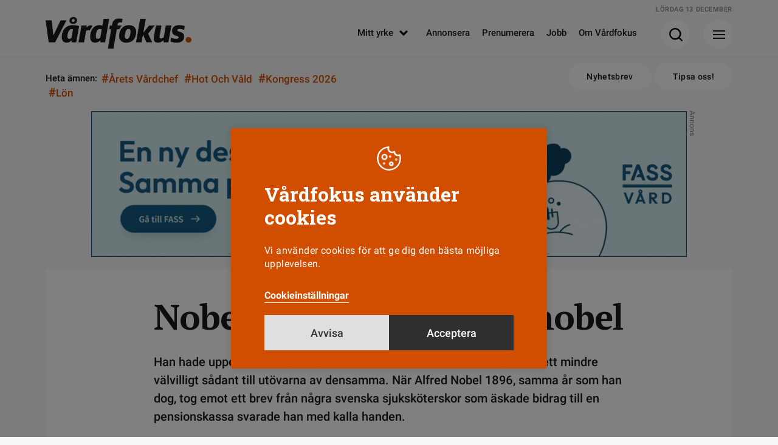

--- FILE ---
content_type: text/html; charset=UTF-8
request_url: https://www.vardfokus.se/nyheter/nobel-var-inte-alltid-sa-nobel/
body_size: 9396
content:
<!DOCTYPE html>
<!--[if IE 7]><html class="ie ie7" lang="sv-SE">
<![endif]-->
<!--[if IE 8]><html class="ie ie8" lang="sv-SE">
<![endif]-->
<!--[if !(IE 7) & !(IE 8)]><!--><html lang="sv-SE">
<!--<![endif]--><head><meta charset="UTF-8"><meta name="viewport" content="width=device-width, initial-scale=1"><title>Nobel var inte alltid så nobel | Vårdfokus</title><link rel="profile" href="http://gmpg.org/xfn/11"><link rel="pingback" href="https://www.vardfokus.se/xmlrpc.php"><meta name="format-detection" content="telephone=no"><link rel="shortcut icon" href="https://www.vardfokus.se/wp-content/uploads/fav_1/favicon.ico" type="image/x-icon" /><link rel="apple-touch-icon" sizes="57x57" href="https://www.vardfokus.se/wp-content/uploads/fav_1/apple-touch-icon-57x57.png"><link rel="apple-touch-icon" sizes="60x60" href="https://www.vardfokus.se/wp-content/uploads/fav_1/apple-touch-icon-60x60.png"><link rel="apple-touch-icon" sizes="72x72" href="https://www.vardfokus.se/wp-content/uploads/fav_1/apple-touch-icon-72x72.png"><link rel="apple-touch-icon" sizes="76x76" href="https://www.vardfokus.se/wp-content/uploads/fav_1/apple-touch-icon-76x76.png"><link rel="apple-touch-icon" sizes="114x114" href="https://www.vardfokus.se/wp-content/uploads/fav_1/apple-touch-icon-114x114.png"><link rel="apple-touch-icon" sizes="120x120" href="https://www.vardfokus.se/wp-content/uploads/fav_1/apple-touch-icon-120x120.png"><link rel="apple-touch-icon" sizes="144x144" href="https://www.vardfokus.se/wp-content/uploads/fav_1/apple-touch-icon-144x144.png"><link rel="apple-touch-icon" sizes="152x152" href="https://www.vardfokus.se/wp-content/uploads/fav_1/apple-touch-icon-152x152.png"><link rel="apple-touch-icon" sizes="180x180" href="https://www.vardfokus.se/wp-content/uploads/fav_1/apple-touch-icon-180x180.png"><link rel="icon" type="image/png" href="https://www.vardfokus.se/wp-content/uploads/fav_1/favicon-16x16.png" sizes="16x16"><link rel="icon" type="image/png" href="https://www.vardfokus.se/wp-content/uploads/fav_1/favicon-32x32.png" sizes="32x32"><link rel="icon" type="image/png" href="https://www.vardfokus.se/wp-content/uploads/fav_1/favicon-96x96.png" sizes="96x96"><link rel="icon" type="image/png" href="https://www.vardfokus.se/wp-content/uploads/fav_1/android-chrome-192x192.png" sizes="192x192"><meta name="msapplication-square70x70logo" content="https://www.vardfokus.se/wp-content/uploads/fav_1/smalltile.png" /><meta name="msapplication-square150x150logo" content="https://www.vardfokus.se/wp-content/uploads/fav_1/mediumtile.png" /><meta name="msapplication-wide310x150logo" content="https://www.vardfokus.se/wp-content/uploads/fav_1/widetile.png" /><meta name="msapplication-square310x310logo" content="https://www.vardfokus.se/wp-content/uploads/fav_1/largetile.png" /><meta name="description" content="Han hade uppenbart ett gott öga till medicin och annan vetenskap, men ett mindre välvilligt sådant till utövarna av densamma. När Alfred Nobel 1896, samma år som han dog, tog emot ett brev från några svenska sjuksköterskor som äskade bidrag till en pensionskassa svarade han med kalla handen." /> <script type="application/ld+json">{
				 "@context":"http://schema.org",
				 "@type":"NewsArticle",
				 "headline":"Nobel var inte alltid så nobel",
				 "datePublished":"2011-02-08T16:17:10Z",
				 "dateModified":"2020-11-24T16:52:23Z",
				 "wordCount":189,
				 "articleSection":"Nyheter",
				 "description":"Han hade uppenbart ett gott öga till medicin och annan vetenskap, men ett mindre välvilligt sådant till utövarna av densamma. När Alfred Nobel 1896, samma år som han dog, tog emot ett brev från några svenska sjuksköterskor som äskade bidrag till en pensionskassa svarade han med kalla handen.",
				 				 
				 				 
				 
				 				 "publisher":{
					 "@type":"Organization",
					 "name":"Vårdfokus",
					 "legalName":"Tidningen Vårdfokus",
					 "url":"https://www.vardfokus.se/",
					 "logo":{
						 "@type":"ImageObject",
						 "url":"https://www.vardfokus.se/wp-content/uploads/2022/08/socialfallback.png",
						 "width":1200,
						 "height":630					 }
				 },
				 				 
					 					 
					 "author":[
													{
								 "@type":"Person","name":"Adolfo Diaz"
							}						
					 ],
				 				 "mainEntityOfPage":"https://www.vardfokus.se/nyheter/nobel-var-inte-alltid-sa-nobel/"
				 }</script> 
<!--[if lt IE 9]> <script src="https://www.vardfokus.se/wp-content/themes/vardfokus/js/html5shiv.min.js"></script> <script src="https://www.vardfokus.se/wp-content/themes/vardfokus/js/respond.min.js"></script> <![endif]--> <script>var adstodisplay = [];
	    				
					
						var tempad = [];
						
						tempad[0] = 'https://fass.se/health';
													tempad[1] = 'https://www.vardfokus.se/wp-content/uploads/2025/11/vardfokus980x240.gif';
														tempad[4] = '980';
							tempad[5] = '240';
													tempad[2] = 'https://www.vardfokus.se/wp-content/uploads/2025/11/vardfokus320x320.gif';
							tempad[6] = '320';
							tempad[7] = '320';
													
												tempad[3] = 205370;
						
						if(Array.isArray(adstodisplay['panorama'])){
							adstodisplay['panorama'].push(tempad);
						}
						else{
							adstodisplay['panorama'] = [tempad];
						}
							//console.log(adstodisplay);</script> <script defer data-domain="vardfokus.se" src="https://plausible.io/js/script.pageview-props.outbound-links.js"></script> <script>window.plausible = window.plausible || function() { (window.plausible.q = window.plausible.q || []).push(arguments) }</script> <meta name='robots' content='index, follow, max-image-preview:large, max-snippet:-1, max-video-preview:-1' /><link rel="canonical" href="https://www.vardfokus.se/nyheter/nobel-var-inte-alltid-sa-nobel/" /><meta property="og:locale" content="sv_SE" /><meta property="og:type" content="article" /><meta property="og:title" content="Nobel var inte alltid så nobel | Vårdfokus" /><meta property="og:description" content="”Sjuksköterskor och präster borde tjäna gratis” skrev han i sitt svarsbrev och förklarade att ”fruntimmer” som sköter sjuka utan betalning gör det betydligt &hellip;" /><meta property="og:url" content="https://www.vardfokus.se/nyheter/nobel-var-inte-alltid-sa-nobel/" /><meta property="og:site_name" content="Vårdfokus" /><meta property="article:publisher" content="https://www.facebook.com/tidningenvardfokus/" /><meta property="article:published_time" content="2011-02-08T17:17:10+00:00" /><meta property="article:modified_time" content="2020-11-24T16:52:23+00:00" /><meta property="og:image" content="https://www.vardfokus.se/wp-content/uploads/2022/08/socialfallback.png" /><meta property="og:image:width" content="1200" /><meta property="og:image:height" content="630" /><meta property="og:image:type" content="image/png" /><meta name="author" content="Adolfo Diaz" /><meta name="twitter:card" content="summary_large_image" /><meta name="twitter:label1" content="Skriven av" /><meta name="twitter:data1" content="Adolfo Diaz" /><meta name="twitter:label2" content="Beräknad lästid" /><meta name="twitter:data2" content="1 minut" /><link rel="alternate" type="application/rss+xml" title="Vårdfokus &raquo; Webbflöde" href="https://www.vardfokus.se/feed/" /><link data-optimized="2" rel="stylesheet" href="https://www.vardfokus.se/wp-content/litespeed/css/67630d8950feb446d5ebf7a4b0559ee2.css?ver=31e74" /> <script data-optimized="1" type="text/javascript" src="https://www.vardfokus.se/wp-content/litespeed/js/2840b057983d573d59360d198eb62af5.js?ver=8142e" id="jquery-js"></script> <script type="text/javascript" id="cookie-law-info-js-extra">/*  */
var Cli_Data = {"nn_cookie_ids":[],"cookielist":[],"non_necessary_cookies":[],"ccpaEnabled":"","ccpaRegionBased":"","ccpaBarEnabled":"","strictlyEnabled":["necessary","obligatoire"],"ccpaType":"gdpr","js_blocking":"1","custom_integration":"","triggerDomRefresh":"","secure_cookies":""};
var cli_cookiebar_settings = {"animate_speed_hide":"500","animate_speed_show":"500","background":"#d14e00","border":"#b1a6a6c2","border_on":"","button_1_button_colour":"#61a229","button_1_button_hover":"#4e8221","button_1_link_colour":"#fff","button_1_as_button":"1","button_1_new_win":"","button_2_button_colour":"#333","button_2_button_hover":"#292929","button_2_link_colour":"#444","button_2_as_button":"","button_2_hidebar":"","button_3_button_colour":"#dedfe0","button_3_button_hover":"#b2b2b3","button_3_link_colour":"#333333","button_3_as_button":"1","button_3_new_win":"","button_4_button_colour":"#dedfe0","button_4_button_hover":"#b2b2b3","button_4_link_colour":"#ffffff","button_4_as_button":"","button_7_button_colour":"#2f2f2f","button_7_button_hover":"#262626","button_7_link_colour":"#ffffff","button_7_as_button":"1","button_7_new_win":"","font_family":"inherit","header_fix":"","notify_animate_hide":"1","notify_animate_show":"","notify_div_id":"#cookie-law-info-bar","notify_position_horizontal":"right","notify_position_vertical":"bottom","scroll_close":"","scroll_close_reload":"","accept_close_reload":"","reject_close_reload":"","showagain_tab":"1","showagain_background":"#fff","showagain_border":"#000","showagain_div_id":"#cookie-law-info-again","showagain_x_position":"100px","text":"#ffffff","show_once_yn":"","show_once":"10000","logging_on":"","as_popup":"","popup_overlay":"1","bar_heading_text":"V\u00e5rdfokus anv\u00e4nder cookies","cookie_bar_as":"popup","popup_showagain_position":"bottom-right","widget_position":"left"};
var log_object = {"ajax_url":"https://www.vardfokus.se/wp-admin/admin-ajax.php"};
//# sourceURL=cookie-law-info-js-extra
/*  */</script> <script data-optimized="1" type="text/javascript" src="https://www.vardfokus.se/wp-content/litespeed/js/ee669c006e7f817f5c800503ab5b3a8d.js?ver=a191a" id="cookie-law-info-js"></script> <script type="text/plain" data-cli-class="cli-blocker-script"  data-cli-script-type="others" data-cli-block="true"  data-cli-element-position="head">view_iframes();</script> </head><body class="wp-singular post-template-default single single-post postid-104513 single-format-standard wp-theme-vardfokus singular"><header id="header" class=""><div class="prel minhead bgctran"><div class="gridholder prel"><div class="date"></div>
<a href="https://www.vardfokus.se/" aria-label="Gå till Startsida" class="logo alltran"></a><div class="showmenubtn bgctran"><div class="press_fix"></div><div class="hamburger">
<span></span>
<span></span>
<span></span></div><div class="arrow bgtransition"></div></div><div class="showsearch bgctran"><div class="press_fix"></div>
<span class="icon bgspr"></span><div class="arrow bgtransition"></div></div><div id="header_horisontal" class="huvudmeny mtoptran"><ul id="menu-huvudmeny" class="menu"><li id="menu-item-158208" class="menu-item menu-item-type-custom menu-item-object-custom menu-item-has-children menu-item-158208"><a href="#">Mitt yrke<span class="hamic bgspr"></span></a><ul class="sub-menu"><li id="menu-item-158209" class="menu-item menu-item-type-taxonomy menu-item-object-category menu-item-158209"><a href="https://www.vardfokus.se/kategori/yrkesroller/barnmorska/">Barnmorska<span class="hamic bgspr"></span></a></li><li id="menu-item-158210" class="menu-item menu-item-type-taxonomy menu-item-object-category menu-item-158210"><a href="https://www.vardfokus.se/kategori/yrkesroller/biomedicinsk-analytiker/">Biomedicinsk analytiker<span class="hamic bgspr"></span></a></li><li id="menu-item-158212" class="menu-item menu-item-type-taxonomy menu-item-object-category menu-item-158212"><a href="https://www.vardfokus.se/kategori/yrkesroller/rontgensjukskoterska/">Röntgensjuksköterska<span class="hamic bgspr"></span></a></li><li id="menu-item-158213" class="menu-item menu-item-type-taxonomy menu-item-object-category menu-item-158213"><a href="https://www.vardfokus.se/kategori/yrkesroller/sjukskoterska/">Sjuksköterska<span class="hamic bgspr"></span></a></li><li id="menu-item-158211" class="menu-item menu-item-type-taxonomy menu-item-object-category menu-item-158211"><a href="https://www.vardfokus.se/kategori/yrkesroller/chef-ledare/">Chef<span class="hamic bgspr"></span></a></li><li id="menu-item-158214" class="menu-item menu-item-type-taxonomy menu-item-object-category menu-item-158214"><a href="https://www.vardfokus.se/kategori/yrkesroller/student/">Student<span class="hamic bgspr"></span></a></li></ul></li><li id="menu-item-158215" class="menu-item menu-item-type-post_type menu-item-object-page menu-item-158215"><a href="https://www.vardfokus.se/annonsera/">Annonsera<span class="hamic bgspr"></span></a></li><li id="menu-item-158216" class="menu-item menu-item-type-post_type menu-item-object-page menu-item-158216"><a href="https://www.vardfokus.se/prenumerera-pa-vardfokus/">Prenumerera<span class="hamic bgspr"></span></a></li><li id="menu-item-158218" class="menu-item menu-item-type-custom menu-item-object-custom menu-item-158218"><a target="_blank" href="https://vardfokusjobb.se/">Jobb<span class="hamic bgspr"></span></a></li><li id="menu-item-158217" class="menu-item menu-item-type-post_type menu-item-object-page menu-item-158217"><a href="https://www.vardfokus.se/om-vardfokus/">Om Vårdfokus<span class="hamic bgspr"></span></a></li></ul></div><div class="fixfloat"></div></div></div><div class="searchcontent" style="display: none;"><div class="gridholder"><div class="inner"><div class="centerit"><div class="fixfloat"></div><form action="https://www.vardfokus.se/" class="headersearch" method="GET">
<input type="text" value="" name="s" placeholder="Skriv ditt sökord här" class="searchfield" autocomplete="off" /><input type="submit" value="Sök" class="button searchsubmit bgspr" /><div class="fixfloat"></div></form><div class="fixfloat"></div></div></div></div></div><div class="hamburgercontent" style="display:none;"><div class="gridholder"><div class="inner"><div class="centerit onlymobile"><div class="fixfloat"></div><form action="https://www.vardfokus.se/" class="headersearch" method="GET">
<input type="text" value="" name="s" placeholder="Skriv ditt sökord här" class="searchfield" autocomplete="off" /><input type="submit" value="Sök" class="button searchsubmit bgspr" /><div class="fixfloat"></div></form><div class="fixfloat"></div></div><div id="nav_menu-2" class="widget widget_nav_menu"><h3 class="widget-title">Utvald läsning</h3><div class="menu-hamburgare_huvudmeny-container"><ul id="menu-hamburgare_huvudmeny" class="menu"><li id="menu-item-158227" class="menu-item menu-item-type-taxonomy menu-item-object-category menu-item-158227"><a href="https://www.vardfokus.se/kategori/arbetsmiljo/">Arbetsmiljö<span class="hamic bgspr"></span></a></li><li id="menu-item-197174" class="menu-item menu-item-type-taxonomy menu-item-object-category menu-item-197174"><a href="https://www.vardfokus.se/kategori/arbetstid/">Arbetstid<span class="hamic bgspr"></span></a></li><li id="menu-item-197173" class="menu-item menu-item-type-taxonomy menu-item-object-category menu-item-197173"><a href="https://www.vardfokus.se/kategori/bemanning/">Bemanning<span class="hamic bgspr"></span></a></li><li id="menu-item-197175" class="menu-item menu-item-type-taxonomy menu-item-object-category menu-item-197175"><a href="https://www.vardfokus.se/kategori/debatt/">Debatt<span class="hamic bgspr"></span></a></li><li id="menu-item-158228" class="menu-item menu-item-type-taxonomy menu-item-object-category menu-item-158228"><a href="https://www.vardfokus.se/kategori/fackligt/">Fackligt<span class="hamic bgspr"></span></a></li><li id="menu-item-158230" class="menu-item menu-item-type-taxonomy menu-item-object-category menu-item-158230"><a href="https://www.vardfokus.se/kategori/frageakuten/">Frågeakuten<span class="hamic bgspr"></span></a></li><li id="menu-item-197178" class="menu-item menu-item-type-custom menu-item-object-custom menu-item-197178"><a href="https://www.vardfokus.se/om-vardfokus/">Kontakta oss<span class="hamic bgspr"></span></a></li><li id="menu-item-197176" class="menu-item menu-item-type-taxonomy menu-item-object-category menu-item-197176"><a href="https://www.vardfokus.se/kategori/kronika/">Krönika<span class="hamic bgspr"></span></a></li><li id="menu-item-158229" class="menu-item menu-item-type-taxonomy menu-item-object-category menu-item-158229"><a href="https://www.vardfokus.se/kategori/lon/">Lön<span class="hamic bgspr"></span></a></li><li id="menu-item-158231" class="menu-item menu-item-type-taxonomy menu-item-object-category menu-item-158231"><a href="https://www.vardfokus.se/kategori/omvardnad/">Omvårdnad<span class="hamic bgspr"></span></a></li><li id="menu-item-193603" class="menu-item menu-item-type-taxonomy menu-item-object-category menu-item-193603"><a href="https://www.vardfokus.se/kategori/vardfokus-podd/">Vårdfokus Podd<span class="hamic bgspr"></span></a></li></ul></div></div><div id="nav_menu-3" class="widget widget_nav_menu"><h3 class="widget-title">Mitt yrke</h3><div class="menu-hamburgare_yrke-container"><ul id="menu-hamburgare_yrke" class="menu"><li id="menu-item-158243" class="menu-item menu-item-type-taxonomy menu-item-object-category menu-item-158243"><a href="https://www.vardfokus.se/kategori/yrkesroller/barnmorska/">Barnmorska<span class="hamic bgspr"></span></a></li><li id="menu-item-158244" class="menu-item menu-item-type-taxonomy menu-item-object-category menu-item-158244"><a href="https://www.vardfokus.se/kategori/yrkesroller/biomedicinsk-analytiker/">Biomedicinsk analytiker<span class="hamic bgspr"></span></a></li><li id="menu-item-158246" class="menu-item menu-item-type-taxonomy menu-item-object-category menu-item-158246"><a href="https://www.vardfokus.se/kategori/yrkesroller/rontgensjukskoterska/">Röntgensjuksköterska<span class="hamic bgspr"></span></a></li><li id="menu-item-158247" class="menu-item menu-item-type-taxonomy menu-item-object-category menu-item-158247"><a href="https://www.vardfokus.se/kategori/yrkesroller/sjukskoterska/">Sjuksköterska<span class="hamic bgspr"></span></a></li><li id="menu-item-158245" class="menu-item menu-item-type-taxonomy menu-item-object-category menu-item-158245"><a href="https://www.vardfokus.se/kategori/yrkesroller/chef-ledare/">Chef<span class="hamic bgspr"></span></a></li><li id="menu-item-158248" class="menu-item menu-item-type-taxonomy menu-item-object-category menu-item-158248"><a href="https://www.vardfokus.se/kategori/yrkesroller/student/">Student<span class="hamic bgspr"></span></a></li></ul></div></div><div id="nav_menu-4" class="widget widget_nav_menu"><h3 class="widget-title">Vårdfokus i sociala medier</h3><div class="menu-hamburgare_socialamedier-container"><ul id="menu-hamburgare_socialamedier" class="menu"><li id="menu-item-158239" class="menu-item menu-item-type-custom menu-item-object-custom menu-item-158239"><a target="_blank" href="https://www.facebook.com/tidningenvardfokus/">Facebook<span class="hamic bgspr"></span></a></li><li id="menu-item-158241" class="menu-item menu-item-type-custom menu-item-object-custom menu-item-158241"><a target="_blank" href="https://www.instagram.com/vardfokus/">Instagram<span class="hamic bgspr"></span></a></li><li id="menu-item-158242" class="menu-item menu-item-type-custom menu-item-object-custom menu-item-158242"><a target="_blank" href="https://se.linkedin.com/company/vardfokus">LinkedIn<span class="hamic bgspr"></span></a></li></ul></div></div><div class="fixfloat"></div><div class="nwlt_vf"><h3 class="widget-title">Vårdfokus Nyhetsbrev</h3><form name="nlform" action="https://www.vardfokus.se" method="POST" class="nlform submitbyajax"><div class="holder input">
<input type="text" class="pf_name_ex" name="pf_name_ex" value="" />
<input type="email" name="Contact[Email]" class="nl_email" placeholder="Min e-postadress" required="required">
<input type="submit" class="nl_submit bgspr" value="Prenumerera"></div>
<input type="hidden" name="ListIds" value="a1e05d47-83e8-4e0f-b0c0-9eaf9bcd2a77" id="listIda1e05d47-83e8-4e0f-b0c0-9eaf9bcd2a77" >               <input type="hidden" name="SubscriptionConfirmedUrl" value=https://www.vardfokus.se/tack/>
<input type="hidden" name="SubscriptionFailedUrl" value=https://www.vardfokus.se/felmeddelande-nyhetsbrev/>
<input type="hidden" name="DoubleOptIn[Issue][IssueId]" value="70742369-0e9d-4ce1-b920-8116b3be1bd5">
<input type="hidden" name="DoubleOptIn[EmailSentUrl]" value=https://www.vardfokus.se/bekrafta-mejladress/><div class="holder integritetspolicy hide">
<input type="checkbox" id="confirm-header-header" name="ConsentText" required="required" value="Jag godkänner att Vårdfokus sparar och hanterar mina kontaktuppgifter.">
<label for="confirm-header-header"></label><div class="integr_text">
Jag godkänner att Vårdfokus sparar mina uppgifter<br></div></div>
<input type="hidden" class="actionurl" name="actionurl" value="https://ui.ungpd.com/Api/Subscriptions/065a363d-9055-42d2-a687-43d4f5e92cde" /><div class="ldtext centerit">
Skickar formuläret...</div><div class="error"></div><div class="success"></div></form><div class="fixfloat"></div></div><div class="fixfloat"></div></div></div></div><div class="progressbar"><span class="bar"></span></div></header><div class="subheader"><div class="gridholder"><div class="trending"><div class="hashtags"><div class="owl-carousel"><div class="title">
Heta ämnen:</div>
<a href="https://www.vardfokus.se/amnen/arets-vardchef/"><span class="hash">#</span>årets vårdchef</a>
<a href="https://www.vardfokus.se/amnen/hot-och-vald/"><span class="hash">#</span>Hot och våld</a>
<a href="https://www.vardfokus.se/amnen/kongress-2026/"><span class="hash">#</span>Kongress 2026</a>
<a href="https://www.vardfokus.se/kategori/lon/"><span class="hash">#</span>Lön</a></div><div class="fade"></div><div class="fixfloat"></div></div></div><div class="right">
<a href="https://www.vardfokus.se/prenumerera-nyhetsbrev/" class="button white rounded alltran">Nyhetsbrev</a>
<a href="https://www.vardfokus.se/tipsa-oss/" class="button white rounded alltran">Tipsa oss!</a></div><div class="fixfloat"></div></div></div><div class="adspaceholder typepanorama"></div><div id="main" class=""><div class="infiniteholder"><article id="post-104513" class="style-nyhet  post-104513 post type-post status-publish format-standard hentry"><div class="gridholder noimage"><div class="container thecontent"><div class="entry-content "><div class="whitebgthing"></div><h1 class="maintitle">
Nobel var inte alltid så nobel</h1><p class="ingress">
Han hade uppenbart ett gott öga till medicin och annan vetenskap, men ett mindre välvilligt sådant till utövarna av densamma. När Alfred Nobel 1896, samma år som han dog, tog emot ett brev från några svenska sjuksköterskor som äskade bidrag till en pensionskassa svarade han med kalla handen.</p><div class="author_shares_publish exmarg "><div class="authors noimg"><div class="author ">
<a class="" href="https://www.vardfokus.se/author/adolfo-diaz/"><div class="name">
<i>av</i>
<span class="undname brdcolortran">Adolfo Diaz</span></div>
</a><div class="fixfloat"></div></div></div><div class="publish roboto">
8 februari 2011</div><div class="fixfloat"></div><div class="tags_and_shares"></div></div><p>”Sjuksköterskor och präster borde tjäna gratis” skrev han i sitt svarsbrev och förklarade att ”fruntimmer” som sköter sjuka utan betalning gör det betydligt bättre än lejd personal.</p><p>Det är sjukpensionerade sjuksköterskan Eva Hallberg i Listerby som för Blekinge läns tidning berättar att hon äger en kopia på det brev som Alfred Nobel skickade sjuksköterskorna för 115 år sedan.</p><p><strong>Ärvde av äldre syster</strong></p><p>Eva Hallberg, som är ordförande för Pensionärsföreningen för barnmorskor, biomedicinska analytiker och sjuksköterskor i Ronneby fick ärva brevet av en 96-årig sjuksköterska som kallades syster Ester. När hon läste innehållet blev hon väldigt upprörd.</p><p>I slutet av 1800-talet var sjuksköterskeyrket ofta ett kall, ytterst lågavlönat och befriat från några som helst pensionsvillkor. Alfred Nobel är bara en av alla kända och rika personligheter som fick ta emot brev med vädjan om ekonomiskt stöd. Hans avvisande till trots lyckades sjuksköterskorna bilda sin pensionskassa just 1896.</p><div class="fixfloat"></div><div class="exmarg tags_and_shares showaslinks"><div class="showshares">
<span class="ic"></span><span class="text">Dela</span><div class="icons">
<span class="sharetext">
Dela artikeln
</span>
<a class="facebook moreicon bgtransition" href="http://www.facebook.com/share.php?u=https%3A%2F%2Fwww.vardfokus.se%2Fnyheter%2Fnobel-var-inte-alltid-sa-nobel%2F&title=Nobel+var+inte+alltid+s%C3%A5+nobel" target="_blank">
<span class="icon bgspr">
</span>
</a>
<a class="linkedin moreicon bgtransition" href="http://www.linkedin.com/shareArticle?mini=true&url=https%3A%2F%2Fwww.vardfokus.se%2Fnyheter%2Fnobel-var-inte-alltid-sa-nobel%2F&title=Nobel+var+inte+alltid+s%C3%A5+nobel" target="_blank">
<span class="icon bgspr">
</span>
</a><div class="fixfloat"></div></div></div><div class="fixfloat"></div></div><div class="adspaceholder typebread2"></div></div><div class="fixfloat"></div></div></div></article></div><div class="centerit"><div class="loadernewarticletext roboto">
Hämtar fler artiklar<div class="loadernewarticle"></div></div>
<a href="https://www.vardfokus.se" class="button footer rounded">Till Vårdfokus startsida</a></div><div class="single_widgets"><div class="mwidth"><div class="mwidthtr"><div class="jobwidget newstyle isfixedbottom"><div class="inner"><div class="buttons"><div class="bt expand"></div><div class="bt close"></div></div><h3 class="slab"><a href="https://vardfokusjobb.se/" target="_blank"><span>VårdfokusJobb</span></a></h3><div class="slidehldr"><ul class="list roboto owl-carousel"><li>
<a href="https://vardfokusjobb.se/job/869" target="_blank"><div class="image b-lazy" data-src="https://jobb.rektek.se/uploads/images/employers/71/i-logo-employer-71.png"></div><div class="place">Röda Korsets Högskola</div><h2>Högskolelektor i omvårdnad</h2><div class="line"></div>
</a></li></ul><div class="fixfloat"></div></div><div class="centerit alljobs">
<a class="button rounded alltran" href="https://vardfokusjobb.se/" target="_blank">Visa alla jobb</a></div></div></div></div></div></div><div id="modules" class="bggray modulescontainer"><div class="fixfloat"></div></div></div><div class="aboveimage manual"><div class="table"><div class="row"><div class="cell"></div></div></div></div><footer id="footer" class="roboto"><div class="gridholder"><div class="footer_top"><div class="left"><div class="lefttop"><div id="footer_share" class="socialmenu"><ul id="menu-socialmenu" class="menu"><li id="menu-item-158219" class="fb menu-item menu-item-type-custom menu-item-object-custom menu-item-158219"><a target="_blank" href="https://www.facebook.com/tidningenvardfokus/">Facebook<span class="hamic bgspr"></span></a></li><li id="menu-item-158221" class="insta menu-item menu-item-type-custom menu-item-object-custom menu-item-158221"><a target="_blank" href="https://www.instagram.com/vardfokus/">Instagram<span class="hamic bgspr"></span></a></li><li id="menu-item-158222" class="li menu-item menu-item-type-custom menu-item-object-custom menu-item-158222"><a target="_blank" href="https://se.linkedin.com/company/vardfokus">Linkedin<span class="hamic bgspr"></span></a></li></ul></div><div class="right_buttons">
<a href="https://www.e-magin.se/latestpaper/cgzs6fsx/paper" class="onlymobile button white rounded alltran">Läs senaste numret</a>
<a href="https://www.vardfokus.se/prenumerera-nyhetsbrev/" class="button white rounded alltran">Nyhetsbrev</a>
<a href="https://www.vardfokus.se/tipsa-oss/" class="button white rounded alltran">Tipsa oss!</a><div class="fixfloat"></div></div><div class="fixfloat"></div></div><div class="adress_text"><div class="element"><h3 class="slab"><span class="line"></span>Kontakt</h3>
Vårdfokus<br />
Box 3207<br />
103 64 Stockholm<br />
<br />
0771-420 420<br />
<a href="mailto:info@vardfokus.se">info@vardfokus.se</a></div><div class="element extratext"><h3 class="slab invisible"><span class="line"></span>&nbsp;</h3><div class="prel"><div class="vardforbundetright">
<a href="https://www.vardforbundet.se/" aria-label="Gå till Vårdförbundet" target="_blank" class="vardforbundet"><div class="bgspr ic"></div>
</a></div>
Vårdfokus ges ut av <a href="https://www.vardforbundet.se/" target="_blank" rel="noopener">Vårdförbundet</a> och ansvarig utgivare är Michelle Wahrolén. Vårdfokus har en självständig ställning. <a href="https://www.vardfokus.se/sjalvstandig-tidning/">Läs mer här.</a><br />
<br />
Läs om Vårdfokus <a href="https://www.vardfokus.se/personuppgifter/">hantering av personuppgifter</a>.</div></div><div class="fixfloat"></div></div><div id="footermenu" class="footermenu"><ul id="menu-footermenu" class="menu"><li id="menu-item-158223" class="menu-item menu-item-type-post_type menu-item-object-page menu-item-158223"><a href="https://www.vardfokus.se/annonsera/">Annonsera<span class="hamic bgspr"></span></a></li><li id="menu-item-158224" class="menu-item menu-item-type-post_type menu-item-object-page menu-item-158224"><a href="https://www.vardfokus.se/prenumerera-pa-vardfokus/">Prenumerera<span class="hamic bgspr"></span></a></li><li id="menu-item-158226" class="menu-item menu-item-type-custom menu-item-object-custom menu-item-158226"><a target="_blank" href="https://vardfokusjobb.se/">Jobb<span class="hamic bgspr"></span></a></li><li id="menu-item-158225" class="menu-item menu-item-type-post_type menu-item-object-page menu-item-158225"><a href="https://www.vardfokus.se/om-vardfokus/">Om Vårdfokus<span class="hamic bgspr"></span></a></li></ul></div></div><div class="right"><div class="padd"><div class="nrnews">
<img class="b-lazy" width="460" height="607" src="https://www.vardfokus.se/wp-content/themes/vardfokus/images/svg/loadernew.svg" data-src="https://www.vardfokus.se/wp-content/uploads/2025/11/omslag825-460x607.jpg" alt="Vårdfokus" /><div class="circle"><div class="in"><div class="hashnr">#8</div><div class="year">2025</div></div></div></div><div class="centerit">
<a href="https://www.e-magin.se/latestpaper/cgzs6fsx/paper" class="button white rounded alltran">Läs senaste numret</a></div></div></div><div class="fixfloat"></div><div class="copymadecont roboto"><div class="madeby">Byggd med <span class="heart"></span> av WonderFour</div></div></div></div><div class="fixfloat"></div></footer> <script type="speculationrules">{"prefetch":[{"source":"document","where":{"and":[{"href_matches":"/*"},{"not":{"href_matches":["/wp-*.php","/wp-admin/*","/wp-content/uploads/*","/wp-content/*","/wp-content/plugins/*","/wp-content/themes/vardfokus/*","/*\\?(.+)"]}},{"not":{"selector_matches":"a[rel~=\"nofollow\"]"}},{"not":{"selector_matches":".no-prefetch, .no-prefetch a"}}]},"eagerness":"conservative"}]}</script> <div id="cookie-law-info-bar" data-nosnippet="true"><h5 class="cli_messagebar_head">Vårdfokus använder cookies</h5><span><div class="cli-bar-container cli-style-v2"><div class="cli-bar-message">Vi använder cookies för att ge dig den bästa möjliga upplevelsen.</div><div class="cli-bar-btn_container"><a role='button' class="cli_settings_button">Cookieinställningar</a><div class="flexbuttons"><a role='button' id="cookie_action_close_header_reject" class="medium cli-plugin-button cli-plugin-main-button cookie_action_close_header_reject cli_action_button wt-cli-reject-btn" data-cli_action="reject">Avvisa</a><a id="wt-cli-accept-all-btn" role='button' data-cli_action="accept_all" class="wt-cli-element medium cli-plugin-button wt-cli-accept-all-btn cookie_action_close_header cli_action_button">Acceptera</a></div></div></div></span></div><div id="cookie-law-info-again" data-nosnippet="true"><span id="cookie_hdr_showagain">Cookieinställningar</span></div><div class="cli-modal" data-nosnippet="true" id="cliSettingsPopup" tabindex="-1" role="dialog" aria-labelledby="cliSettingsPopup" aria-hidden="true"><div class="cli-modal-dialog" role="document"><div class="cli-modal-content cli-bar-popup">
<button type="button" class="cli-modal-close" id="cliModalClose">
<svg class="" viewBox="0 0 24 24"><path d="M19 6.41l-1.41-1.41-5.59 5.59-5.59-5.59-1.41 1.41 5.59 5.59-5.59 5.59 1.41 1.41 5.59-5.59 5.59 5.59 1.41-1.41-5.59-5.59z"></path><path d="M0 0h24v24h-24z" fill="none"></path></svg>
<span class="wt-cli-sr-only">Stäng</span>
</button><div class="cli-modal-body"><div class="cli-container-fluid cli-tab-container"><div class="cli-row"><div class="cli-col-12 cli-align-items-stretch cli-px-0"><div class="cli-privacy-overview"><h4>Sekretessöversikt</h4><div class="cli-privacy-content"><div class="cli-privacy-content-text">Den här webbplatsen använder cookies för att förbättra din upplevelse när du navigerar genom webbplatsen. På vår webbplats finns två olika typer av cookies. De cookies vi kategoriserat som nödvändiga finns enbart för att du som besökare ska kunna välja om du vill godkänna tredjepartscookies för att se inbäddat innehåll.<br />
<br />
Det är inte alltid tredjepartscookies förekommer vid inbäddat innehåll, men för att skydda din integritet har vi valt att inte visa inbäddat innehåll utan ditt samtycke. Du kan när som helst ändra inställningarna och ge ditt samtycke för att aktivera innehållet, vilket görs här i cookieinställningarna.<br />
<br />
Dina inställningar gäller endast den här webbsidan och sparas som längst i 11 månader. Du kan när som helst ändra dina inställningar eller återkalla ditt samtycke.</div></div>
<a class="cli-privacy-readmore" aria-label="Visa mer" role="button" data-readmore-text="Visa mer" data-readless-text="Visa mindre"></a></div></div><div class="cli-col-12 cli-align-items-stretch cli-px-0 cli-tab-section-container"><div class="cli-tab-section"><div class="cli-tab-header">
<a role="button" tabindex="0" class="cli-nav-link cli-settings-mobile" data-target="necessary" data-toggle="cli-toggle-tab">
Nödvändiga							</a><div class="wt-cli-necessary-checkbox">
<input type="checkbox" class="cli-user-preference-checkbox"  id="wt-cli-checkbox-necessary" data-id="checkbox-necessary" checked="checked"  />
<label class="form-check-label" for="wt-cli-checkbox-necessary">Nödvändiga</label></div>
<span class="cli-necessary-caption">Alltid aktiverad</span></div><div class="cli-tab-content"><div class="cli-tab-pane cli-fade" data-id="necessary"><div class="wt-cli-cookie-description">
Cookies kategoriserade som nödvändiga behövs för att webbplatsen ska fungera som tänkt. Dessa cookies ser till att basfunktionalitet fungerar på webbplatsen anonymt.<table class="cookielawinfo-row-cat-table cookielawinfo-winter"><thead><tr><th class="cookielawinfo-column-1">Cookie</th><th class="cookielawinfo-column-3">Varaktighet</th><th class="cookielawinfo-column-4">Beskrivning</th></tr></thead><tbody><tr class="cookielawinfo-row"><td class="cookielawinfo-column-1">cookielawinfo-checkbox-necessary</td><td class="cookielawinfo-column-3">11 månader</td><td class="cookielawinfo-column-4">Används för att spara samtycke under kategorin "Nödvändiga".</td></tr><tr class="cookielawinfo-row"><td class="cookielawinfo-column-1">viewed_cookie_policy</td><td class="cookielawinfo-column-3">11 månader</td><td class="cookielawinfo-column-4">Används för att spara om besökaren gett samtycke eller inte till användandet av cookies.</td></tr><tr class="cookielawinfo-row"><td class="cookielawinfo-column-1">wordpress_test_cookie</td><td class="cookielawinfo-column-3"></td><td class="cookielawinfo-column-4">Används för att kontrollera om webbläsaren accepterar cookies.</td></tr></tbody></table></div></div></div></div><div class="cli-tab-section"><div class="cli-tab-header">
<a role="button" tabindex="0" class="cli-nav-link cli-settings-mobile" data-target="others" data-toggle="cli-toggle-tab">
Inbäddat innehåll							</a><div class="cli-switch">
<input type="checkbox" id="wt-cli-checkbox-others" class="cli-user-preference-checkbox"  data-id="checkbox-others" />
<label for="wt-cli-checkbox-others" class="cli-slider" data-cli-enable="Aktiverad" data-cli-disable="Inaktiverad"><span class="wt-cli-sr-only">Inbäddat innehåll</span></label></div></div><div class="cli-tab-content"><div class="cli-tab-pane cli-fade" data-id="others"><div class="wt-cli-cookie-description">
Inbäddat innehåll är exempelvis videor via Youtube eller grafer via Infogram. Dessa resurser kan visas i en såkallad iframe och kan därmed använda spårningstekniker när besökaren interagerar med sagt innehåll.</div></div></div></div></div></div></div></div><div class="cli-modal-footer"><div class="wt-cli-element cli-container-fluid cli-tab-container"><div class="cli-row"><div class="cli-col-12 cli-align-items-stretch cli-px-0"><div class="cli-tab-footer wt-cli-privacy-overview-actions">
<a id="wt-cli-privacy-save-btn" role="button" tabindex="0" data-cli-action="accept" class="wt-cli-privacy-btn cli_setting_save_button wt-cli-privacy-accept-btn cli-btn">SPARA OCH ACCEPTERA</a></div></div></div></div></div></div></div></div><div class="cli-modal-backdrop cli-fade cli-settings-overlay"></div><div class="cli-modal-backdrop cli-fade cli-popupbar-overlay"></div>
 <script data-optimized="1" type="text/javascript" src="https://www.vardfokus.se/wp-content/litespeed/js/e12a448d05a0580de7d8bcc8c6c81a85.js?ver=412c6" id="appear-js"></script> <script data-optimized="1" type="text/javascript" src="https://www.vardfokus.se/wp-content/litespeed/js/cb21c8c374141b3945514566035ebd1c.js?ver=61934" id="fitvids-js"></script> <script data-optimized="1" type="text/javascript" src="https://www.vardfokus.se/wp-content/litespeed/js/6d85c4c016daa44913ca3e94e1625021.js?ver=ba7c0" id="blazy-js"></script> <script data-optimized="1" type="text/javascript" src="https://www.vardfokus.se/wp-content/litespeed/js/a4b31d4f1237befe20011140b7438877.js?ver=2cae4" id="owl-js"></script> <script type="text/javascript" id="w4script-js-extra">/*  */
var SiteParameters = {"site_url":"https://www.vardfokus.se","theme_directory":"https://www.vardfokus.se/wp-content/themes/vardfokus","adminajax":"https://www.vardfokus.se/wp-admin/admin-ajax.php","ordsprak":"[]"};
//# sourceURL=w4script-js-extra
/*  */</script> <script data-optimized="1" type="text/javascript" src="https://www.vardfokus.se/wp-content/litespeed/js/69b0738be5b5c6e58586dc866fb1a4af.js?ver=230fc" id="w4script-js"></script> <script type="text/javascript" id="wp_mailjet_form_builder_widget-front-script-js-extra">/*  */
var mjWidget = {"ajax_url":"https://www.vardfokus.se/wp-admin/admin-ajax.php"};
//# sourceURL=wp_mailjet_form_builder_widget-front-script-js-extra
/*  */</script> <script data-optimized="1" type="text/javascript" src="https://www.vardfokus.se/wp-content/litespeed/js/75451aac7db719ba0d78441b58667bf6.js?ver=03dbf" id="wp_mailjet_form_builder_widget-front-script-js"></script> </body></html>
<!-- Page optimized by LiteSpeed Cache @2025-12-13 20:16:09 -->

<!-- Page cached by LiteSpeed Cache 7.6.2 on 2025-12-13 20:16:09 -->

--- FILE ---
content_type: text/css
request_url: https://www.vardfokus.se/wp-content/litespeed/css/67630d8950feb446d5ebf7a4b0559ee2.css?ver=31e74
body_size: 32777
content:
@font-face{font-family:'PT Serif';font-style:italic;font-weight:400;font-display:swap;src:url(/wp-content/themes/vardfokus/fonts/EJRTQgYoZZY2vCFuvAFT_r21cgT9rcs.woff2) format('woff2');unicode-range:U+0000-00FF,U+0131,U+0152-0153,U+02BB-02BC,U+02C6,U+02DA,U+02DC,U+0304,U+0308,U+0329,U+2000-206F,U+2074,U+20AC,U+2122,U+2191,U+2193,U+2212,U+2215,U+FEFF,U+FFFD}@font-face{font-family:'PT Serif';font-style:italic;font-weight:700;font-display:swap;src:url(/wp-content/themes/vardfokus/fonts/EJRQQgYoZZY2vCFuvAFT9gaQZynfoOFC-I0.woff2) format('woff2');unicode-range:U+0000-00FF,U+0131,U+0152-0153,U+02BB-02BC,U+02C6,U+02DA,U+02DC,U+0304,U+0308,U+0329,U+2000-206F,U+2074,U+20AC,U+2122,U+2191,U+2193,U+2212,U+2215,U+FEFF,U+FFFD}@font-face{font-family:'PT Serif';font-style:normal;font-weight:400;font-display:swap;src:url(/wp-content/themes/vardfokus/fonts/EJRVQgYoZZY2vCFuvAFWzr-_dSb_.woff2) format('woff2');unicode-range:U+0000-00FF,U+0131,U+0152-0153,U+02BB-02BC,U+02C6,U+02DA,U+02DC,U+0304,U+0308,U+0329,U+2000-206F,U+2074,U+20AC,U+2122,U+2191,U+2193,U+2212,U+2215,U+FEFF,U+FFFD}@font-face{font-family:'PT Serif';font-style:normal;font-weight:700;font-display:swap;src:url(/wp-content/themes/vardfokus/fonts/EJRSQgYoZZY2vCFuvAnt66qSVyvVp8NA.woff2) format('woff2');unicode-range:U+0000-00FF,U+0131,U+0152-0153,U+02BB-02BC,U+02C6,U+02DA,U+02DC,U+0304,U+0308,U+0329,U+2000-206F,U+2074,U+20AC,U+2122,U+2191,U+2193,U+2212,U+2215,U+FEFF,U+FFFD}@font-face{font-family:'Roboto';font-style:normal;font-weight:400;font-display:swap;src:url(/wp-content/themes/vardfokus/fonts/KFOmCnqEu92Fr1Mu4mxKKTU1Kg.woff2) format('woff2');unicode-range:U+0000-00FF,U+0131,U+0152-0153,U+02BB-02BC,U+02C6,U+02DA,U+02DC,U+0304,U+0308,U+0329,U+2000-206F,U+2074,U+20AC,U+2122,U+2191,U+2193,U+2212,U+2215,U+FEFF,U+FFFD}@font-face{font-family:'Roboto';font-style:normal;font-weight:500;font-display:swap;src:url(/wp-content/themes/vardfokus/fonts/KFOlCnqEu92Fr1MmEU9fBBc4AMP6lQ.woff2) format('woff2');unicode-range:U+0000-00FF,U+0131,U+0152-0153,U+02BB-02BC,U+02C6,U+02DA,U+02DC,U+0304,U+0308,U+0329,U+2000-206F,U+2074,U+20AC,U+2122,U+2191,U+2193,U+2212,U+2215,U+FEFF,U+FFFD}@font-face{font-family:'Roboto';font-style:normal;font-weight:700;font-display:swap;src:url(/wp-content/themes/vardfokus/fonts/KFOlCnqEu92Fr1MmWUlfBBc4AMP6lQ.woff2) format('woff2');unicode-range:U+0000-00FF,U+0131,U+0152-0153,U+02BB-02BC,U+02C6,U+02DA,U+02DC,U+0304,U+0308,U+0329,U+2000-206F,U+2074,U+20AC,U+2122,U+2191,U+2193,U+2212,U+2215,U+FEFF,U+FFFD}@font-face{font-family:'Roboto Slab';font-style:normal;font-weight:700;font-display:swap;src:url(/wp-content/themes/vardfokus/fonts/BngbUXZYTXPIvIBgJJSb6s3BzlRRfKOFbvjoa4Omb2RlV9Su1cai.woff) format('woff');unicode-range:U+0000-00FF,U+0131,U+0152-0153,U+02BB-02BC,U+02C6,U+02DA,U+02DC,U+0304,U+0308,U+0329,U+2000-206F,U+2074,U+20AC,U+2122,U+2191,U+2193,U+2212,U+2215,U+FEFF,U+FFFD}@font-face{font-family:"PT Serif-fallback";size-adjust:110.49999999999997%;ascent-override:98%;src:local("Times New Roman")}@font-face{font-family:"Roboto-fallback";size-adjust:100.06%;ascent-override:95%;src:local("Arial")}@font-face{font-family:"Roboto Slab-fallback";size-adjust:117.75%;ascent-override:87%;src:local("Times New Roman")}form .pf_name_ex{display:none}.cd-container{width:95%;margin:0 auto}.cd-container::after{content:'';display:table;clear:both}#cd-timeline{position:relative;padding:1em 0;margin-top:2em;margin-bottom:3em}#cd-timeline::before{content:'';position:absolute;top:0;left:18px;height:100%;width:4px;background:rgb(179 177 179 / .75)}.cd-timeline-content h2{margin:0}.cd-timeline-content .the-excerpt,.cd-timeline-content .cd-date,.cd-timeline-content .timeline-express-read-more-link{position:relative;z-index:10;display:block}.cd-timeline-content .the-excerpt p{margin-bottom:0}.announcement-banner-image{border-radius:3px}.cd-timeline-block{width:100%;display:inline-block}.cd-timeline-block:after{content:"";display:table;clear:both}.cd-timeline-block:first-child{margin-top:0}.cd-timeline-block:last-child{margin-bottom:0}.cd-timeline-img{position:absolute;left:-5px;height:50px;width:50px;border-radius:50%;box-shadow:0 0 0 4px white,inset 0 2px 0 rgb(0 0 0 / .08),0 3px 0 4px rgb(0 0 0 / .05)}.cd-timeline-img span.year{display:inline-block;width:100%;height:100%;text-align:center;line-height:55px;color:#fff}.cd-timeline-img img{display:block;position:relative;left:50%;top:50%;margin-left:-12px;margin-top:-12px}.cd-timeline-content{position:relative;margin-left:70px;top:0;background:#fff;border-radius:.25em;padding:1em;box-shadow:0 3px 0 #B9C5CD;box-sizing:border-box!important;-moz-box-sizing:border-box!important;-webkit-box-sizing:border-box!important;-ms-box-sizing:border-box!important;margin-bottom:1em}.cd-timeline-content:after{content:"";display:table;clear:both}.cd-timeline-content .cd-date{float:left;padding:.8em 0;opacity:.7;font-size:12px}.cd-timeline-title-container+img{margin:.75em 0;width:100%;max-width:100%}.cd-timeline-title-container+.the-excerpt{margin-top:.5em}.cd-timeline-title-container .timeline-date{font-style:italic;display:block;margin:3px 0 0 0}@keyframes cd-reveal-image{0%{opacity:0;transform:scale(.5)}60%{opacity:1;transform:scale(1.2)}100%{transform:scale(1)}}@keyframes te-slide-in-left{0%{opacity:0;transform:translateX(-100px)}60%{opacity:1;transform:translateX(20px)}100%{transform:translateX(0)}}@keyframes te-slide-in-right{0%{opacity:0;transform:translateX(100px)}60%{opacity:1;transform:translateX(-20px)}100%{transform:translateX(0)}}.cd-timeline-icon-link,.cd-timeline-icon-link:hover{color:#fff0;margin:0;box-shadow:none;-webkit-box-shadow:none;text-decoration:none}#cd-timeline span.fa{color:#fff;font-size:23px;display:block;text-align:center;line-height:52px}.cd-timeline-content::before{content:'';position:absolute;top:8px;right:100%;height:0;width:0;border:12px solid #fff0}.thecontent .entry-content .cd-container p.timeline-date{position:absolute;left:0;top:0;padding:8px 15px;color:#d14e00;font-size:14px;line-height:14px;border-top-left-radius:5px;font-style:normal;font-family:"Roboto","Roboto-fallback",sans-serif;font-weight:500;letter-spacing:-.02em}@media only screen and (min-width:822px){.thecontent .entry-content .cd-container p.timeline-date{left:inherit;right:0;top:-3px;padding:11px 10px;font-size:15px;line-height:17px;border-top-left-radius:0;border-top-right-radius:5px;font-weight:500;color:#fff;background-color:#d14e00}#cd-timeline{margin:3.5em 0}#cd-timeline::before{left:50%;margin-left:-2px}#cd-timeline span.fa{font-size:25px;line-height:63px;height:100%}.cd-timeline-block:first-child{margin-top:0}.cd-timeline-block:last-child{margin-bottom:0}.cd-timeline-img{width:60px;height:60px;left:50%;margin-left:-30px;-webkit-transform:translateZ(0);-webkit-backface-visibility:hidden}.cd-timeline-img span.year{display:inline-block;width:100%;height:100%;line-height:60px;text-align:center}.cssanimations .cd-timeline-img.is-hidden{visibility:hidden}.cssanimations .cd-timeline-img.bounce-in{visibility:visible;animation:cd-reveal-image .6s}.cd-container{width:100%}.cd-timeline-content{margin-left:0;top:8px;padding:1.6em;width:42.5%;background:#EFEFEF}.cd-timeline-content::before{top:8px;left:100%;border-color:#fff0 #fff0 #fff0 #EFEFEF}.cd-timeline-content .cd-date{position:absolute;width:100%;left:125%;top:15px}.cd-timeline-block:nth-child(even) .cd-timeline-content{float:right}.cd-timeline-block:nth-child(even) .cd-timeline-content::before{top:8px;left:auto;right:100%;border-color:#fff0}.cd-timeline-block:nth-child(even) .cd-timeline-content .cd-date{left:auto;right:125%;text-align:right}.cssanimations .cd-timeline-content.is-hidden{visibility:hidden}.cssanimations .cd-timeline-content.bounce-in{visibility:visible;animation:te-slide-in-left .6s}.cssanimations .cd-timeline-block:nth-child(even) .cd-timeline-content.bounce-in{animation:te-slide-in-right .6s}}.cd-timeline-content .maxheight{overflow:hidden;max-height:100px;position:relative}.cd-timeline-block.show .maxheight{max-height:inherit}.cd-timeline-block.show .showall{display:none}.cd-timeline-content .maxheight .fade{position:absolute;right:0;bottom:0;width:100%;height:30px;background:-moz-linear-gradient(top,#fff0 0%,rgb(255 255 255) 100%);background:-webkit-linear-gradient(top,#fff0 0%,rgb(255 255 255) 100%);background:linear-gradient(to bottom,#fff0 0%,rgb(255 255 255) 100%);filter:progid:DXImageTransform.Microsoft.gradient(startColorstr='#00ffffff',endColorstr='#ffffff',GradientType=0)}.cd-timeline-block .showall{background-image:url(/wp-content/themes/vardfokus/images/svg/pil-ned-orange.svg);background-position:center 15px;background-repeat:no-repeat;background-size:18px auto;bottom:0;display:block;height:26px;left:50%;margin-bottom:-13px;margin-left:-13px;position:absolute;width:26px;padding:4px;border-radius:50%;background-color:#fff;box-shadow:0 0 0 4px white,inset 0 2px 0 rgb(0 0 0 / .08),0 3px 0 4px rgb(0 0 0 / .05)}.cd-timeline-block:hover .showall{background-image:url(/wp-content/themes/vardfokus/images/svg/pil-ned.svg)}body.single-te_announcements .entry-meta{display:inline-block}#cd-timeline::before{background:#d14e00}#cd-timeline .cd-timeline-content{background:#fff;box-shadow:0 0 15px 0 rgb(195 195 195 / .6);border:solid 1px #d14e00}.cd-timeline-block:nth-child(odd) .cd-timeline-content::before{border-left-color:#d14e00}.cd-timeline-block:nth-child(even) .cd-timeline-content::before{border-right-color:#d14e00}@media only screen and (max-width:821px){.cd-timeline-content::before{border-left-color:#fff0;border-right-color:#d14e00}.cd-timeline-block:nth-child(odd) .cd-timeline-content::before{border-left-color:#fff0}}.thecontent .entry-content .cd-container p,.thecontent .entry-content .cd-container ul,.thecontent .entry-content .cd-container ol,.thecontent .entry-content .cd-container h1,.thecontent .entry-content .cd-container h2,.thecontent .entry-content .cd-container h3,.thecontent .entry-content .cd-container h4,.thecontent .entry-content .cd-container h5,.thecontent .entry-content .cd-container h6,.thecontent .entry-content .cd-container h7,.thecontent .entry-content .cd-container h8{margin-left:0;margin-right:0;padding-left:0}.thecontent .entry-content .cd-container h2.cd-timeline-item-title{margin-top:10px;margin-bottom:20px}html,body,div,span,applet,object,iframe,h1,h2,h3,h4,h5,h6,p,blockquote,pre,a,abbr,acronym,address,big,cite,code,del,dfn,em,font,ins,kbd,q,s,samp,small,strike,strong,sub,sup,tt,var,dl,dt,dd,ol,ul,li,fieldset,form,label,legend,table,caption,tbody,tfoot,thead,tr,th,td{border:0;font-family:inherit;font-size:100%;font-style:inherit;font-weight:inherit;margin:0;outline:0;padding:0;vertical-align:baseline}article,aside,details,figcaption,figure,footer,header,hgroup,nav,section{display:block}audio,canvas{display:inline-block;max-width:100%}html{overflow-y:scroll;-webkit-text-size-adjust:100%;-ms-text-size-adjust:100%}body,button,input,textarea{border:none;color:#191919;font-size:18px;letter-spacing:.05em;line-height:1.5;-webkit-appearance:none;border-radius:0}input[type="radio"]{-webkit-appearance:radio}body{background-color:#f6f6f6;-webkit-font-smoothing:antialiased;-moz-osx-font-smoothing:grayscale;font-family:'PT Serif','PT Serif-fallback',serif;font-weight:400;font-size:16px;line-height:18px;-webkit-font-feature-settings:'lnum';-moz-font-feature-settings:'lnum';-ms-font-feature-settings:'lnum';padding-top:84px}a{color:#191919;text-decoration:none}a:focus{outline:none}a:hover,a:active{outline:0}h1,h2,h3,h4,h5,h6{clear:both;margin:36px 0 12px}h1{font-size:26px;line-height:1.3846153846}h2{font-size:24px;line-height:1}h3{font-size:22px;line-height:1.0909090909}h4{font-size:20px;line-height:1.2}h5{font-size:18px;line-height:1.3333333333}h6{font-size:16px;line-height:1.5}address{font-style:italic;margin-bottom:24px}abbr[title]{border-bottom:1px dotted #2b2b2b;cursor:help}cite,dfn,em,i{font-style:italic}mark,ins{text-decoration:none}p{margin-bottom:24px}code,kbd,tt,var,samp,pre{font-family:monospace,serif;font-size:15px;-webkit-hyphens:none;-moz-hyphens:none;-ms-hyphens:none;hyphens:none;line-height:1.6}pre{border:1px solid rgb(0 0 0 / .1);-webkit-box-sizing:border-box;-moz-box-sizing:border-box;box-sizing:border-box;margin-bottom:24px;max-width:100%;overflow:auto;padding:12px;white-space:pre;white-space:pre-wrap;word-wrap:break-word}blockquote,q{-webkit-hyphens:none;-moz-hyphens:none;-ms-hyphens:none;hyphens:none;quotes:none}small{font-size:smaller}big{font-size:125%}sup,sub{font-size:75%;height:0;line-height:0;position:relative;vertical-align:baseline}sup{bottom:1ex}sub{top:.5ex}dl{margin-bottom:24px}dd{margin-bottom:24px}ul,ol{list-style:none;margin:0 0 24px 20px}ul{list-style:disc}ol{list-style:decimal}li>ul,li>ol{margin:0 0 0 20px}img{-ms-interpolation-mode:bicubic;border:0;vertical-align:middle}figure{margin:0}fieldset{border:1px solid rgb(0 0 0 / .1);margin:0 0 24px;padding:11px 12px 0}legend{white-space:normal}button,input,select,textarea{-webkit-box-sizing:border-box;-moz-box-sizing:border-box;box-sizing:border-box;font-size:100%;margin:0;max-width:100%;vertical-align:baseline}button,input{line-height:normal}button,html input[type="button"],input[type="reset"],input[type="submit"]{-webkit-appearance:button;cursor:pointer}button[disabled],input[disabled]{cursor:default}input[type="radio"]{padding:0}input[type="checkbox"]{-webkit-appearance:checkbox}input[type="search"]{-webkit-appearance:textfield}input[type="search"]::-webkit-search-decoration{-webkit-appearance:none}button::-moz-focus-inner,input::-moz-focus-inner{border:0;padding:0}textarea{overflow:auto;vertical-align:top}table,th,td{border:1px solid rgb(0 0 0 / .1);font-family:"Roboto","Roboto-fallback",sans-serif;font-weight:400;font-size:16px;line-height:20px}table{border-collapse:separate;border-spacing:0;border-width:1px 0 0 1px;margin-bottom:24px;width:100%}caption,th,td{text-align:left}th{border-width:0 1px 1px 0}td{border-width:0 1px 1px 0}del{color:#767676}hr{background-color:rgb(0 0 0 / .1);border:0;height:1px;margin-bottom:23px}::selection{background:#191919;color:#fff;text-shadow:none}::-moz-selection{background:#191919;color:#fff;text-shadow:none}.bgtransition{-webkit-transition:background 150ms ease-out;-moz-transition:background 150ms ease-out;-o-transition:background 150ms ease-out;transition:background 150ms ease-out}.widthtransition{-webkit-transition:width 250ms ease-out;-moz-transition:width 250ms ease-out;-o-transition:width 250ms ease-out;transition:width 250ms ease-out}.heighttransition{-webkit-transition:height 250ms ease-out;-moz-transition:height 250ms ease-out;-o-transition:height 250ms ease-out;transition:height 250ms ease-out}.bgctran{-webkit-transition:background-color 250ms ease-out;-moz-transition:background-color 250ms ease-out;-o-transition:background-color 250ms ease-out;transition:background-color 250ms ease-out}.alltran{-webkit-transition:all 150ms ease-out;-moz-transition:all 150ms ease-out;-o-transition:all 150ms ease-out;transition:all 150ms ease-out}.mtoptran{-webkit-transition:margin-top 150ms ease-out;-moz-transition:margin-top 150ms ease-out;-o-transition:margin-top 150ms ease-out;transition:margin-top 150ms ease-out}.colortransition{-webkit-transition:color 250ms ease-out;-moz-transition:color 250ms ease-out;-o-transition:color 250ms ease-out;transition:color 250ms ease-out}.brdcolortran{-webkit-transition:border-color 250ms ease-out;-moz-transition:border-color 250ms ease-out;-o-transition:border-color 250ms ease-out;transition:border-color 250ms ease-out}.opacitytransition{-webkit-transition:opacity 250ms ease-out;-moz-transition:opacity 250ms ease-out;-o-transition:opacity 250ms ease-out;transition:opacity 250ms ease-out}.toptransition{-webkit-transition:top 250ms ease-out;-moz-transition:top 250ms ease-out;-o-transition:top 250ms ease-out;transition:top 250ms ease-out}.uppercase{text-transform:uppercase}.prel{position:relative}.positionabsolute{position:absolute}.inlineblock{display:inline-block}input,textarea{background-image:-webkit-linear-gradient(#fff0,#fff0);text-align:left;border-style:none;color:#191919;padding:10px 18px 10px;padding-left:18px;padding-right:18px;font-size:14px;line-height:20px;letter-spacing:.1em;border:solid 2px #dadada;text-align:left;background:none;font-family:'Roboto',"Roboto-fallback",sans-serif;font-weight:400;background-color:#fff}textarea{width:100%;line-height:16px}input:focus,textarea:focus{outline:0}button,.button,.entry-content .button,.wpcf7-submit,input[type="submit"],input[type="button"],input[type="reset"]{border:none;cursor:pointer;background-color:#191919;color:#fff;font-size:15px;line-height:17px;letter-spacing:.025em;padding:16px 30px 14px;vertical-align:bottom;display:inline-block;border-color:#191919;position:relative;font-family:'Roboto',"Roboto-fallback",sans-serif;font-weight:500;border:solid 2px #191919}button:hover,.button:hover,.entry-content .button:hover,.wpcf7-submit:hover,input[type="submit"]:hover,input[type="button"]:hover,input[type="reset"]:hover{color:#fff;background-color:#cfd2d7;border-color:#cfd2d7}.button.white{border-color:#eaeaea;color:#191919;background-color:#fff}.button.white:hover{background-color:#d14e00;border-color:#d14e00;color:#fff}.button.rounded{border-radius:40px}.button.mainload,.button.footer{margin:0 auto;margin-top:20px;max-width:200px;background-color:#fff;border-color:#d14e00;color:#d14e00;display:block}.button.footer{border-color:#fff;color:#191919}.button.mainload.active{visibility:hidden}.button.mainload:hover,.button.footer:hover{background-color:#d14e00;color:#fff;border-color:#d14e00}.button.outlinehover:before{content:'';position:absolute;border:#e7e7e8 solid 2px;top:-2px;right:-2px;bottom:-2px;left:-2px;-webkit-transition-duration:0.2s;transition-duration:0.2s;-webkit-transition-property:top,right,bottom,left;transition-property:top,right,bottom,left}.button.outlinehover:hover:before{top:-9px;right:-9px;bottom:-9px;left:-9px}button:active,.button:active,input[type="button"]:active,input[type="reset"]:active,input[type="submit"]:active{background-color:#191919}.thecontent .entry-content div.wpcf7 form p{margin-left:0;margin-right:0}body #form-container-dfa00fdf-92fc-4dc3-beef-3d3101706249{padding-left:0;padding-right:0;padding-bottom:0;padding-top:0;width:90%;background-color:#fff}body #form-container-dfa00fdf-92fc-4dc3-beef-3d3101706249 h3,body #form-container-dfa00fdf-92fc-4dc3-beef-3d3101706249,body #form-container-dfa00fdf-92fc-4dc3-beef-3d3101706249 p,body #form-container-dfa00fdf-92fc-4dc3-beef-3d3101706249 label{color:#191919}body #form-container-dfa00fdf-92fc-4dc3-beef-3d3101706249 input[type="text"],body #form-container-dfa00fdf-92fc-4dc3-beef-3d3101706249 input[type="email"],body #form-container-dfa00fdf-92fc-4dc3-beef-3d3101706249 input[type="tel"],body #form-container-dfa00fdf-92fc-4dc3-beef-3d3101706249 input[type="number"],body #form-container-dfa00fdf-92fc-4dc3-beef-3d3101706249 input[type="date"],body #form-container-dfa00fdf-92fc-4dc3-beef-3d3101706249 select{color:#191919!important}body #form-container-dfa00fdf-92fc-4dc3-beef-3d3101706249 h3{font-size:32px!important;line-height:38px;font-family:"Roboto Slab","Roboto Slab-fallback",serif;font-weight:700}body #form-container-dfa00fdf-92fc-4dc3-beef-3d3101706249 p{font-size:16px;line-height:22px}body #form-container-dfa00fdf-92fc-4dc3-beef-3d3101706249 label{font-size:12px;line-height:16px}body #form-container-dfa00fdf-92fc-4dc3-beef-3d3101706249 button[type="submit"]{padding:20px 40px 18px;font-size:18px;line-height:20px;-webkit-transition:background 150ms ease-out,top 250ms ease-out;-moz-transition:background 150ms ease-out,top 250ms ease-out;-o-transition:background 150ms ease-out,top 250ms ease-out;transition:background 150ms ease-out,top 250ms ease-out}body #form-container-dfa00fdf-92fc-4dc3-beef-3d3101706249 button[type="submit"]:hover{background-color:#d14e00!important}body #form-container-dfa00fdf-92fc-4dc3-beef-3d3101706249 .formfield-check span{color:#191919;font-size:12px;line-height:16px}body #form-container-dfa00fdf-92fc-4dc3-beef-3d3101706249 .formfield-check span a{color:#191919;text-decoration:none;border-bottom:solid 1px #d14e00}body #form-container-dfa00fdf-92fc-4dc3-beef-3d3101706249 .formfield-check span a:hover{color:#d14e00}body>div>div>div>button{right:5px!important;text-indent:-9999px;overflow:hidden;border-style:none;padding:0;background-color:#2f2f2f;background-image:url(/wp-content/themes/vardfokus/images/svg/close-white.svg)!important;background-repeat:no-repeat!important;background-position:center center!important;background-size:14px auto!important;-webkit-transition:background 150ms ease-out,top 250ms ease-out;-moz-transition:background 150ms ease-out,top 250ms ease-out;-o-transition:background 150ms ease-out,top 250ms ease-out;transition:background 150ms ease-out,top 250ms ease-out}body>div>div>div>button:hover{background-color:#d14e00!important}.cli-bar-btn_container .flexbuttons{display:flex;gap:.5rem}.cli-bar-btn_container .flexbuttons a{flex:1;min-width:0}.nextpages{margin-left:10px;margin-right:10px}.nextpages .left{width:50%;float:left}.nextpages .right{width:50%;float:left;text-align:right}::-webkit-input-placeholder{color:#191919}::-moz-placeholder{color:#191919;opacity:1}:-ms-input-placeholder{color:#191919}.comment-content img,.entry-content img,.entry-summary img,#site-header img,.widget img,.wp-caption{max-width:100%;height:auto}.comment-content img[height],.entry-content img,.entry-summary img,img[class*="align"],img[class*="wp-image-"],img[class*="attachment-"],#site-header img{height:auto}img.size-full,img.size-large,.wp-post-image,.post-thumbnail img{height:auto;max-width:100%}embed,iframe,object{margin-bottom:0;max-width:100%}p>embed,p>iframe,p>object,span>embed,span>iframe,span>object{margin-bottom:0}.alignleft{float:left}.alignright{float:right}.aligncenter{display:block;margin-left:auto;margin-right:auto}.wp-smiley{border:0;margin-bottom:0;margin-top:0;padding:0}.screen-reader-text{clip:rect(1px,1px,1px,1px);position:absolute}.screen-reader-text:focus{background-color:#f1f1f1;border-radius:3px;box-shadow:0 0 2px 2px rgb(0 0 0 / .6);clip:auto;color:#21759b;display:block;font-size:14px;height:auto;line-height:normal;padding:15px 23px 14px;position:absolute;left:5px;top:5px;text-decoration:none;text-transform:none;width:auto;z-index:100000}.hide{display:none}.footer-sidebar:before,.footer-sidebar:after,.hentry:before,.hentry:after,.gallery:before,.gallery:after,.slider-direction-nav:before,.slider-direction-nav:after,.contributor-info:before,.contributor-info:after,.search-box:before,.search-box:after,[class*="content"]:before,[class*="content"]:after,[class*="site"]:before,[class*="site"]:after{content:"";display:table}.footer-sidebar:after,.hentry:after,.gallery:after,.slider-direction-nav:after,.contributor-info:after,.search-box:after,[class*="content"]:after,[class*="site"]:after{clear:both}.bypostauthor>article .fn:before,.comment-edit-link:before,.comment-reply-link:before,.comment-reply-login:before,.comment-reply-title small a:before,.contributor-posts-link:before,.menu-toggle:before,.search-toggle:before,.slider-direction-nav a:before,.widget_twentyfourteen_ephemera .widget-title:before{-webkit-font-smoothing:antialiased;display:inline-block;font:normal 16px/1 Genericons;text-decoration:inherit;vertical-align:text-bottom}.site-content span+.entry-date:before,.full-size-link:before,.parent-post-link:before,span+.byline:before,span+.comments-link:before,span+.edit-link:before,.widget_twentyfourteen_ephemera .entry-title:after{content:"\0020\007c\0020"}.holder.integritetspolicy{display:block;position:relative;text-align:left;padding-left:35px}.holder.integritetspolicy [type="checkbox"]:not(:checked),.holder.integritetspolicy [type="checkbox"]:checked{position:absolute;left:0;visibility:hidden}.holder.integritetspolicy [type="checkbox"]:not(:checked)+label,.holder.integritetspolicy [type="checkbox"]:checked+label{position:absolute;left:0;display:block;top:0}.holder.integritetspolicy [type="checkbox"]:not(:checked)+label::before,.holder.integritetspolicy [type="checkbox"]:checked+label::before{content:'';position:absolute;left:0;top:3px;width:16px;height:16px;border:2px solid #191919;background-color:#fff0;outline:none}.w4_newsletter_widget .holder.integritetspolicy [type="checkbox"]:not(:checked)+label::before,.w4_newsletter_widget .holder.integritetspolicy [type="checkbox"]:checked+label::before{border-color:#fff}.w4_newsletter_widget.smaller .holder.integritetspolicy [type="checkbox"]:not(:checked)+label::before,.w4_newsletter_widget.smaller .holder.integritetspolicy [type="checkbox"]:checked+label::before{border-color:#191919}.holder.integritetspolicy [type="checkbox"]:not(:checked)+label::after,.holder.integritetspolicy [type="checkbox"]:checked+label::after{content:'✔';position:absolute;top:5px;left:5px;font-size:15px;line-height:.8;color:#191919;transition:all .2s}.w4_newsletter_widget .holder.integritetspolicy [type="checkbox"]:not(:checked)+label::after,.w4_newsletter_widget .holder.integritetspolicy [type="checkbox"]:checked+label::after{color:#fff}.w4_newsletter_widget.smaller .holder.integritetspolicy [type="checkbox"]:not(:checked)+label::after,.w4_newsletter_widget.smaller .holder.integritetspolicy [type="checkbox"]:checked+label::after{color:#191919}.holder.integritetspolicy [type="checkbox"]:not(:checked)+label::after{opacity:0;transform:scale(0)}.holder.integritetspolicy [type="checkbox"]:checked+label::after{opacity:1;transform:scale(1)}.holder.integritetspolicy .integr_text a{padding-bottom:3px;border-bottom:solid 1px #d14e00}.w4_newsletter_widget .holder.integritetspolicy .integr_text a{color:#fff;border-color:#fff}.w4_newsletter_widget .holder.integritetspolicy .integr_text a:hover{border-color:#191919}.entry-content iframe.instagram-media{margin:0 auto!important;margin-bottom:30px!important}.style-longread .thecontent .entry-content{background-color:#f6f6f6}.thecontent .entry-content.nobg{background-color:#fff0}.blockembedded{display:none!important}.blockediframe{text-align:center;position:relative;left:0;top:0;width:100%;height:auto;background-color:#d14e00;display:table;color:#fff;margin-bottom:20px}figure .blockediframe{margin-bottom:0}.blockediframe .inside{display:table-cell;vertical-align:middle;text-align:center;padding:20px;font-size:14px;line-height:18px}.blockediframe .inside .infoic{display:block;margin:0 auto;margin-bottom:15px;border:solid 1px #fff;border-radius:50%;width:25px;height:25px;text-align:center;position:relative}.blockediframe .inside .infoic:before{content:"!";font-size:20px;line-height:25px;color:#fff;font-weight:500}.thecontent .entry-content .blockediframe .inside h3{font-size:20px;line-height:22px;margin:0;margin-bottom:10px}.thecontent .entry-content .blockediframe .inside p{margin:0;margin-bottom:10px}.blockediframe .inside span{border-bottom:solid 1px #fff;cursor:pointer;font-weight:500}.blockediframe .inside span:hover{color:#212121;border-bottom-color:#212121}.container.thecontent{margin-bottom:15px;position:relative}.style-nyhet .container.thecontent{background-color:#fff}.style-nyhet.debatt .thecontent .entry-content figure.mainnewsimg,.style-nyhet.kronika .thecontent .entry-content figure.mainnewsimg{margin-bottom:0}.thecontent .entry-content .owl-item figure{margin:0;margin-left:5px}.thecontent .entry-content figure.wp-block-gallery{margin-bottom:30px;margin-top:30px;margin-left:15px;margin-right:15px}.thecontent .entry-content .factbox figure.wp-block-gallery{margin-left:0;margin-right:0}.thecontent .entry-content figure.is-type-video,.thecontent .entry-content figure.is-type-wp-embed{margin-bottom:20px;margin-left:15px;margin-right:15px;text-align:center}.entry-content a{color:#191919;border-bottom:solid 1px #d14e00;padding-bottom:2px}.entry-content a:hover{color:#d14e00;border-bottom-color:#d14e00}.entry-content a:hover,.entry-summary a:hover,.page-content a:hover,.comment-content a:hover,.entry-content a.button,.entry-summary a.button,.page-content a.button,.comment-content a.button{text-decoration:none}.entry-content table,.comment-content table{margin-bottom:30px}.entry-content th,.comment-content th{padding:8px;text-transform:uppercase}.entry-content td,.comment-content td{padding:8px}.gridholder{width:1020px;margin:0 auto}.gridholder.morewide{width:1040px}.centerit{line-height:0;text-align:center;display:block;clear:both}.maxwidth840{padding-right:25px;padding-left:25px;max-width:840px}.fixfloat{clear:both}.textalignleft{text-align:left}.textalignright{text-align:right}.textaligncenter{text-align:center}.onlymobile{display:block}#header{position:fixed;top:0;left:0;width:100%;display:block;z-index:101;text-align:center;-webkit-backface-visibility:hidden;-webkit-transition:top 250ms ease-out,background-color 150ms ease-out;-moz-transition:top 250ms ease-out,background-color 150ms ease-out;-o-transition:top 250ms ease-out,background-color 150ms ease-out;transition:top 250ms ease-out,background-color 150ms ease-out}#header .minhead{background-color:#f6f6f6;z-index:2;border-bottom:solid 1px #fff;text-align:center;padding-left:15px;padding-right:20px}#header.minimize .minhead{background-color:#fff}#header.graybg .minhead{background-color:#eee}body.admin-bar #header{top:32px}body.admin-bar #header.minimize{top:0}#header .date{display:none;position:absolute;right:0;top:10px;text-transform:uppercase;font-family:"Roboto","Roboto-fallback",sans-serif;font-weight:500;font-size:11px;line-height:12px;letter-spacing:.05em;color:#878787}#header.minimize .date,#header.graybg .date{display:none}#header .logo{display:inline-block;float:none;left:0;margin-top:20px;margin-bottom:10px;margin-left:40px;width:185px;height:50px;background-image:url(/wp-content/themes/vardfokus/images/vardfokus_new.svg);background-size:100% auto;background-repeat:no-repeat;background-position:center center}#header.minimize .logo{margin-top:16px;margin-bottom:10px;float:left;width:125px;height:35px;margin-left:0}#header #header_horisontal{float:right;margin-top:44px;margin-right:30px;display:none}#header.graybg #header_horisontal{display:none}#header.minimize #header_horisontal{margin-top:45px}#header #header_horisontal>ul>li{margin-right:10px;margin-left:10px}#header #header_horisontal>ul>li>a{font-size:15px;line-height:17px;letter-spacing:0em;border-bottom:solid 2px #fff0;padding-bottom:22px}#header.minimize #header_horisontal>ul>li>a{padding-bottom:18px}#header #header_horisontal>ul>li.menu-item-has-children>a .hamic{width:14px;height:9px;display:inline-block;margin-left:10px;background-image:url(/wp-content/themes/vardfokus/images/svg/pil-ned.svg);background-size:cover;background-position:center center}#header #header_horisontal>ul>li.menu-item-has-children>a:hover .hamic{background-image:url(/wp-content/themes/vardfokus/images/svg/pil-ned-orange.svg)}#header #header_horisontal>ul>li.menu-item-has-children.showsub>a .hamic{background-image:url(/wp-content/themes/vardfokus/images/svg/pil-upp.svg)}#header #header_horisontal>ul>li.menu-item-has-children.showsub>a:hover .hamic{background-image:url(/wp-content/themes/vardfokus/images/svg/pil-upp-orange.svg)}#header #header_horisontal>ul>li>a:hover,#header #header_horisontal>ul>li.current-menu-item>a{border-bottom-color:#d14e00}#header .showsearch{width:47px;height:47px;float:right;position:relative;z-index:1;cursor:pointer;display:none;border-radius:50%;background-color:#fff;margin-top:33px;margin-right:23px}#header.minimize .showsearch{margin-top:22px;background-color:#f6f6f6}#header .showsearch:hover,#header .showsearch.clicked{background-color:#d14e00}#header .showsearch .icon{width:22px;height:22px;display:block;position:absolute;top:50%;left:50%;margin-left:-11px;margin-top:-11px;cursor:pointer;background-image:url(/wp-content/themes/vardfokus/images/svg/sok.svg);background-size:cover;background-position:center center}#header .showsearch.clicked .icon,#header .showsearch:hover .icon{background-image:url(/wp-content/themes/vardfokus/images/svg/sok-vit.svg)}.subheader{padding-top:14px;padding-bottom:14px}.subheader .right .button{border-style:none}.subheader .right{float:right;display:none}.subheader .right a{display:inline-block}.subheader .trending{text-align:left;display:block;float:none;font-family:"Roboto","Roboto-fallback",sans-serif;letter-spacing:0em;margin-top:0;padding-left:10px}.subheader .trending .title{display:inline-block;white-space:nowrap;font-size:14px;line-height:17px;font-weight:500;padding-right:2px}.subheader .trending .hashtags{display:block;margin-left:0;position:relative;max-width:100%}.subheader .trending .hashtags .fade{position:absolute;top:0;right:0;width:30px;height:100%;z-index:1;background:-moz-linear-gradient(left,#fff0 0%,rgb(246 246 246) 100%);background:-webkit-linear-gradient(left,#fff0 0%,rgb(246 246 246) 100%);background:linear-gradient(to right,#fff0 0%,rgb(246 246 246) 100%);filter:progid:DXImageTransform.Microsoft.gradient(startColorstr='#00f6f6f6',endColorstr='#f6f6f6',GradientType=1)}.subheader .trending .hashtags a{color:#d14e00;width:unset;font-size:14px;line-height:17px;font-weight:500;padding-left:5px;padding-right:5px;display:inline-block;white-space:nowrap;text-transform:capitalize}.subheader .trending .hashtags a .hash{font-size:17px;font-weight:700}ul.menu{list-style:none;margin:0;padding:0}ul.menu li{display:inline-block;float:left;margin-left:0;margin-right:30px}ul.menu li a{font-family:"Roboto","Roboto-fallback",sans-serif;font-size:18px;line-height:18px;letter-spacing:0em;font-weight:500;color:#191919}ul.menu li ul.sub-menu{display:none}ul.menu li.showsub>ul.sub-menu{display:block;position:absolute;top:100%;left:0;text-align:left;margin:0;margin-left:-10px;background-color:#fff;padding:10px}ul.menu li.menu-item-has-children>a{background-color:#fff0;padding-left:10px;padding-right:10px;padding-top:10px;margin-left:-10px}ul.menu li.showsub>a{background-color:#fff}ul.menu li.showsub>ul.sub-menu li{margin:0;margin-bottom:10px;display:block;float:none}ul.menu li.showsub>ul.sub-menu li a{font-size:14px;line-height:16px;padding-bottom:5px;border-bottom:solid 2px #fff0;white-space:nowrap}ul.menu li.showsub>ul.sub-menu li a:hover{border-color:#d14e00}li.menu-item-has-children{position:relative}.socialmenu ul.menu li{margin:0;margin-right:10px}.socialmenu ul.menu li a{position:relative;width:50px;height:50px;display:block;overflow:hidden;text-indent:-99999px;border-radius:50%;background-color:#f6f6f6}.socialmenu ul.menu li a:hover{background-color:#d14e00}.shares .sharetext{float:left;margin-top:11px;font-size:14px;float:left;font-size:14px;line-height:16px;border-style:none;padding-left:0;font-weight:500;margin-left:0;margin-right:10px}.socialmenu ul.menu li a .hamic,.shares .moreicon .icon{position:absolute;top:50%;left:50%;width:20px;height:20px;margin-left:-10px;margin-top:-10px;background-repeat:no-repeat;background-position:center center;background-size:auto 100%}.shares .moreicon .icon{width:16px;height:15px;margin-left:-8px;margin-top:-8px}.socialmenu ul.menu li.fb a .hamic,.shares .moreicon.facebook .icon{background-image:url(/wp-content/themes/vardfokus/images/svg/facebook.svg)}.socialmenu ul.menu li.insta a .hamic{background-image:url(/wp-content/themes/vardfokus/images/svg/instagram.svg)}.socialmenu ul.menu li.rss a .hamic{background-image:url(/wp-content/themes/vardfokus/images/svg/rss.svg)}.socialmenu ul.menu li.li a .hamic,.shares .moreicon.linkedin .icon{background-image:url(/wp-content/themes/vardfokus/images/svg/linkedin.svg)}.socialmenu ul.menu li.fb a:hover .hamic,.shares .moreicon.facebook:hover .icon{background-image:url(/wp-content/themes/vardfokus/images/svg/facebook-vit.svg)}.socialmenu ul.menu li.insta a:hover .hamic{background-image:url(/wp-content/themes/vardfokus/images/svg/instagram-vit.svg)}.socialmenu ul.menu li.rss a:hover .hamic{background-image:url(/wp-content/themes/vardfokus/images/svg/rss-vit.svg)}.socialmenu ul.menu li.li a:hover .hamic,.shares .moreicon.linkedin:hover .icon{background-image:url(/wp-content/themes/vardfokus/images/svg/linkedin-vit.svg)}.shares .moreicon.share-icon .icon{background-image:url(/wp-content/themes/vardfokus/images/svg/dela.svg)}.author_info{display:flex;flex-direction:column;justify-content:space-between;border-bottom:3px solid #d14e00;margin-bottom:25px;margin-top:20px}.author_info .left{display:flex;flex-direction:row;align-items:end;width:100%}.author_info .author_avatar{display:flex;align-items:end;justify-content:center}.author_info .fet{font-weight:500}.author_info .visar_nu{font-family:"Roboto","Roboto-fallback",sans-serif;margin-bottom:10px!important}.author_info .left .archive_hl{font-family:'PT Serif','PT Serif-fallback',serif;margin-bottom:0;width:100%;margin-right:5px;margin-left:0;font-size:26px;line-height:28px}.author_info .left img{margin-right:5px;width:130px;height:auto;object-fit:contain}.author_info .name_container{display:flex;flex-direction:column;justify-content:space-between;align-items:start;gap:10px}.author_info .left .text_content{margin-bottom:10px;display:flex;flex-direction:column;justify-content:end;margin:10px;width:100%}.author_info .left .text_content .author_description{display:none}.author_info .left .text_content p{margin-bottom:15px;font-size:16px;line-height:20px;width:calc(100% - 20px)}.orange_button{background-color:#d14e00;padding:8px 15px 6px;border-radius:30px;font-family:"Roboto","Roboto-fallback",sans-serif;font-weight:500;color:#fff;height:fit-content;font-size:15px;transition:color 0.2s ease-in-out,background-color 0.2s ease-in-out}.orange_button:hover{background-color:#b74100}.author_archive .mobile_info{padding:0 25px;border-bottom:1px solid #fff}.archive_standard.frageakuten .archive_hl{color:#fff;font-size:40px;line-height:42px;margin-bottom:15px}.archive_standard.frageakuten .orangetop{padding-top:40px;background-color:#d14e00;margin-bottom:10px}.archive_standard.frageakuten .archive_text{color:#fff;display:inline-block;margin-bottom:20px}.archive_text ul.list_buttons{list-style:none;margin:0;padding:0;margin-bottom:-30px;display:block;margin-top:20px;position:relative}.archive_text ul.list_buttons li{display:inline-block;margin-left:10px;margin-right:10px;margin-bottom:5px}.archive_standard .nr-results-container{font-size:20px;line-height:24px;margin-bottom:20px;margin-top:20px;font-family:"Roboto","Roboto-fallback",sans-serif;font-weight:400;letter-spacing:0em}.archive_standard .nr-results-container .fat{font-weight:500}.cli-modal .cli-modal-dialog .cli-modal-close{width:40px;height:40px;background-color:#2f2f2f!important;border-radius:0}.cli-modal .cli-modal-dialog .cli-modal-close:hover{background-color:#d14e00!important}.cli-modal .cli-modal-dialog .cli-modal-close svg{fill:#fff}.cli-switch input:checked+.cli-slider{background-color:#d14e00!important}.cli-modal-dialog .cli-bar-popup{padding:10px}.cli-modal-dialog .cli-privacy-overview:not(.cli-collapsed) .cli-privacy-content{max-height:70px}#cookie-law-info-again{-webkit-box-shadow:none!important;-moz-box-shadow:none!important;box-shadow:none!important;position:relative!important;right:0px!important}#cookie-law-info-again:before{content:"";display:block;width:45px;height:45px;background-position:50% 11%;background-image:url(/wp-content/themes/vardfokus/images/cookie.svg);background-repeat:no-repeat;background-size:16px auto;background-color:#d14e00;position:absolute;top:-18px;left:50%;margin-left:-23px;border-radius:50%}#cookie-law-info-again span{position:relative;z-index:2;letter-spacing:0em;line-height:20px;font-family:"Roboto Slab","Roboto Slab-fallback",serif;font-weight:700}#cookie-law-info-bar{padding:50px 25px 30px 25px!important;box-shadow:0 0 12px 0 rgb(1 57 70 / .2)!important;-webkit-box-shadow:0 0 12px 0 rgb(1 57 70 / .2)!important;-moz-box-shadow:0 0 12px 0 rgb(1 57 70 / .2)!important}#cookie-law-info-bar:before{content:"";display:block;width:30px;height:30px;background-position:center center;background-image:url(/wp-content/themes/vardfokus/images/cookie.svg);background-repeat:no-repeat;background-size:cover;position:absolute;top:15px;right:50%;margin-right:-15px;border-radius:50%}#cookie-law-info-bar .cli-style-v2 .cli-bar-message{width:100%;margin-bottom:20px;font-size:14px;line-height:20px;letter-spacing:.025em;font-family:"Roboto","Roboto-fallback",sans-serif;font-weight:400}.cli-modal-dialog .cli-tab-container h4,.cli-modal-dialog .cli-tab-container h1{font-family:"Roboto Slab","Roboto Slab-fallback",serif;font-weight:700;letter-spacing:0em;font-size:20px;line-height:22px}.cli-modal-dialog .cli-tab-section .cli-tab-content{padding-left:0;padding-right:0}.cli-modal-dialog .cli-tab-container p,.cli-modal-dialog .cli-privacy-content-text{letter-spacing:0;font-family:"Roboto","Roboto-fallback",sans-serif;font-size:14px;line-height:18px}.cli-modal-body{font-family:"Roboto","Roboto-fallback",sans-serif}.cli-modal-dialog .wt-cli-cookie-description{letter-spacing:0}.cli-modal-dialog table.cookielawinfo-winter thead th{font-family:"Roboto Slab","Roboto Slab-fallback",serif;font-weight:700;letter-spacing:0em;background-color:#d14e00;font-size:12px!important;padding:5px 10px}.cli-privacy-content-text a{border-bottom:solid 1px #191919}.cli-privacy-content-text a:hover{border-bottom-color:#fff}.cli-modal-body a.cli-privacy-readmore{font-size:14px;line-height:16px;letter-spacing:0;text-decoration:none;border-bottom:solid 1px #d14e00;font-weight:500}.cli-modal-body a.cli-privacy-readmore:hover{color:#d14e00}#cookie-law-info-bar .cli-style-v2 .cli-bar-message a{color:#fff;border-bottom:solid 1px #fff0;font-weight:600}#cookie-law-info-bar .cli-style-v2 .cli-bar-message a:hover{border-bottom-color:#fff}#cookie-law-info-bar .cli-style-v2 .cli-bar-btn_container .cli-plugin-button,.cli-modal-content .cli-tab-footer .wt-cli-privacy-accept-btn{font-size:14px;line-height:16px;font-family:"Roboto","Roboto-fallback",sans-serif;font-weight:500;letter-spacing:0em;padding:18px 30px 14px;margin:0;margin-right:0;margin-left:0;border-radius:0;display:block;text-align:center}.cli-modal-content .cli-tab-footer .wt-cli-privacy-accept-btn{margin-right:0;background-color:#191919!important;opacity:1!important}#cookie-law-info-bar .cli-style-v2 .cli-bar-btn_container .cli-plugin-button:hover{background-color:white!important;color:#d14e00!important}.cli-modal-content .cli-tab-footer .wt-cli-privacy-accept-btn:hover{background-color:#d14e00!important;color:white!important}#cookie-law-info-bar .cli-style-v2 .cli_settings_button:not(.cli-plugin-button){font-size:14px;line-height:20px;letter-spacing:0em;font-family:"Roboto","Roboto-fallback",sans-serif;font-weight:600;text-decoration:none;border-bottom:solid 1px #fff;margin-left:0;margin-bottom:20px;display:inline-block}#cookie-law-info-bar .cli-style-v2 .cli_settings_button:not(.cli-plugin-button):hover{border-bottom-color:#191919}#cookie-law-info-bar[data-cli-style="cli-style-v2"] .cli_messagebar_head{margin-bottom:10px!important;font-size:24px!important;line-height:30px;font-family:"Roboto Slab","Roboto Slab-fallback",serif;font-weight:700;letter-spacing:0;padding-right:0}#cookie-law-info-bar .cli-bar-container{display:block}#cookie-law-info-bar .cli-bar-btn_container{margin-left:0;display:block;text-align:left}@media all and (min-width:748px){body>div>div>div>button{right:-10px!important}body #form-container-dfa00fdf-92fc-4dc3-beef-3d3101706249{padding-left:55px;padding-right:55px;width:100%}.archive_text ul.list_buttons{top:20px}.archive_standard.frageakuten .archive_hl{font-size:50px;line-height:52px}.archive_standard.frageakuten .orangetop{padding-top:80px;margin-bottom:25px}.blockediframe{margin-bottom:40px}.blockediframe .inside{padding:40px;font-size:16px;line-height:20px}.blockediframe .inside .infoic{margin-bottom:20px;width:35px;height:35px}.blockediframe .inside .infoic:before{font-size:26px;line-height:35px}.thecontent .entry-content .blockediframe .inside h3{font-size:28px;line-height:30px;margin-bottom:10px}.cli-modal-dialog .cli-privacy-overview:not(.cli-collapsed) .cli-privacy-content{max-height:60px}.cli-modal-dialog .cli-tab-container p,.cli-modal-dialog .cli-privacy-content-text{font-size:16px;line-height:20px}.cli-modal-dialog .cli-tab-container h4,.cli-modal-dialog .cli-tab-container h1{font-size:30px;line-height:32px}#cookie-law-info-bar:before{width:40px;height:40px;top:30px;margin-right:-20px}.cli-modal-dialog .cli-bar-popup{padding:20px}.cli-modal-dialog table.cookielawinfo-winter thead th{font-size:13px!important;padding:5px 10px}#cookie-law-info-bar .cli-style-v2 .cli_settings_button:not(.cli-plugin-button){font-size:16px;line-height:22px}#cookie-law-info-bar .cli-style-v2 .cli-bar-message{margin-bottom:30px;font-size:16px;line-height:22px}#cookie-law-info-bar[data-cli-style="cli-style-v2"] .cli_messagebar_head{margin-bottom:25px!important;font-size:32px!important;line-height:38px;padding-right:0}#cookie-law-info-bar{max-width:520px;padding:90px 55px 30px 55px!important;left:50%!important;margin-left:-260px!important;margin-right:0px!important;margin-bottom:0px!important;width:100%!important}#cookie-law-info-bar .cli-style-v2 .cli-bar-btn_container .cli-plugin-button,.cli-modal-content .cli-tab-footer .wt-cli-privacy-accept-btn{font-size:18px;line-height:20px;padding:20px 40px 18px;margin-right:0;margin-left:0}.cli-modal-content .cli-tab-footer .wt-cli-privacy-accept-btn{margin-right:0}}#footer{margin-top:20px;background-color:#fff;padding-top:30px;padding-bottom:70px}#footer .footermenu{text-align:center;display:block}#footer .footermenu li{display:block;margin:0;float:none;margin-bottom:14px}#footer .footermenu li a{font-size:14px;line-height:16px;text-transform:uppercase;margin:0;display:inline-block;padding-bottom:2px;border-bottom:solid 1px #d14e00}#footer .footermenu li a:hover{color:#d14e00}#footer .footer_top .left{display:block}#footer .footer_top .left .lefttop{padding-bottom:10px;text-align:center}#footer .footer_top .left .lefttop .socialmenu{display:inline-block;margin-bottom:30px;float:none}#footer .footer_top .left .lefttop .right_buttons{float:none;display:block;margin-left:60px;margin-right:60px}#footer .footer_top .left .lefttop .right_buttons a{margin-bottom:10px;display:block}#footer .footer_top .left .adress_text{padding-top:15px;padding-bottom:15px}#footer .footer_top .left .adress_text .element{display:block;float:none;font-size:15px;line-height:22px;font-weight:400;text-align:center;margin-bottom:35px;padding-left:50px;padding-right:50px}#footer .footer_top .left .adress_text .element h3{color:#d14e00;text-transform:uppercase;margin:0;margin-bottom:15px;font-size:15px;line-height:17px;letter-spacing:.05em;font-weight:700}#footer .footer_top .left .adress_text .element h3.invisible{visibility:hidden;display:none}#footer .footer_top .left .adress_text .element h3 .line{background-color:#d14e00;height:5px;width:35px;display:block;margin:0 auto;margin-bottom:12px}#footer .footer_top .left .adress_text .extratext{font-size:14px;line-height:22px}#footer .footer_top .left .adress_text .element a{border-bottom:solid 1px #d14e00;padding-bottom:2px}#footer .footer_top .left .adress_text .element a:hover{color:#d14e00}#footer .footer_top .right{display:none}#footer .footer_top .right .padd{padding-left:60px;padding-right:60px}#footer .footer_top .right .padd .nrnews{-webkit-box-shadow:-5px 5px 15px 0 rgb(205 205 205);-moz-box-shadow:-5px 5px 15px 0 rgb(205 205 205);box-shadow:-5px 5px 15px 0 rgb(205 205 205);margin-bottom:40px;position:relative}#footer .footer_top .right .padd .nrnews .circle{display:block;width:120px;height:120px;position:absolute;bottom:-24px;right:-24px;border-radius:50%;background-color:#d14e00;color:#fff}#footer .footer_top .right .padd .nrnews .circle .in{position:relative;text-align:center;letter-spacing:0em;font-weight:500;top:33px}#footer .footer_top .right .padd .nrnews .circle .in .hashnr{font-size:46px;line-height:46px}#footer .footer_top .right .padd .nrnews .circle .in .year{font-size:14px;line-height:14px}#footer .footer_top .right .padd .nrnews img{width:100%;height:auto}#footer .copymadecont{display:block;clear:both;font-size:11px;line-height:13px;letter-spacing:.025em;margin-top:70px;color:#cdcdcd;font-weight:400;text-align:center}.copymadecont .madeby .heart::after{content:"\2665\FE0E";-webkit-appearance:none!important;color:#cdcdcd}#footer .copymadecont a{font-weight:400;font-size:12px;line-height:14px;color:#cdcdcd}.showmenubtn{-webkit-tap-highlight-color:#fff0;width:40px;height:40px;position:relative;float:right;top:0;cursor:pointer;z-index:10000;-webkit-transition:background 150ms ease-out,top 250ms ease-out;-moz-transition:background 150ms ease-out,top 250ms ease-out;-o-transition:background 150ms ease-out,top 250ms ease-out;transition:background 150ms ease-out,top 250ms ease-out;right:0;background-color:#fff;border-radius:50%;margin-top:20px}#header.minimize .showmenubtn{margin-top:10px;background-color:#f6f6f6}#header.minimize .showmenubtn.clicked{background-color:#d14e00}.showmenubtn:hover,#header.minimize .showmenubtn:hover{background-color:#d14e00}.showmenubtn:hover span{background-color:#fff}.showmenubtn .press_fix,.showsearch .press_fix{position:absolute;top:0;left:0;width:100%;height:100%;z-index:1;-webkit-transition:background-color 150ms ease-out;-moz-transition:background-color 150ms ease-out;-o-transition:background-color 150ms ease-out;transition:background-color 150ms ease-out}.showmenubtn span{display:block;background:#191919;box-sizing:border-box;-webkit-transition:.150s ease-in-out;transition:.150s ease-in-out}.hamburger{position:absolute;height:24px;width:24px;top:50%;left:50%;z-index:1;margin-left:-11px;margin-top:-13px}.hamburger span{height:2px;left:2px;margin:4px 0;position:relative;top:2px;width:20px}.hamburger span :nth-child(1),.cross span :nth-child(1){-webkit-transition-delay:.150s;transition-delay:.150s}.hamburger span :nth-child(2),.cross span :nth-child(2){-webkit-transition-delay:.150s;transition-delay:.150s}.hamburger span :nth-child(3),.cross span :nth-child(2){-webkit-transition-delay:.150s;transition-delay:.150s}.showmenubtn:hover{cursor:pointer}.showmenubtn.clicked{background-color:#d14e00}.showmenubtn.clicked .hamburger span{background-color:#fff}.showmenubtn.clicked .hamburger span:nth-child(1){-webkit-transition-delay:.150s;transition-delay:.150s;transform:rotate(-45deg);top:8px}.showmenubtn.clicked .hamburger span:nth-child(2){-webkit-transition-delay:.150s;transition-delay:.150s;transform:rotate(45deg);top:2px}.showmenubtn.clicked .hamburger span:nth-child(3){-webkit-transition-delay:.150s;transition-delay:.150s;opacity:0}.hamburgercontent,.searchcontent{position:fixed;right:0;top:0;width:100%;height:100%;background-color:#eee;z-index:1;overflow-y:scroll;-webkit-box-shadow:0 10px 20px 0 rgb(182 182 182);-moz-box-shadow:0 10px 20px 0 rgb(182 182 182);box-shadow:0 10px 20px 0 rgb(182 182 182)}.hamburgercontent{text-align:left}.hamburgercontent .gridholder,.searchcontent .gridholder{height:auto}.hamburgercontent .inner,.searchcontent .inner{padding-top:120px;padding-bottom:45px;padding-left:40px;padding-right:40px}#header.minimize .hamburgercontent .inner,#header.minimize .searchcontent .inner{padding-top:100px}.searchcontent .inner{padding-bottom:45px}.ie8 #header .searchcontent .search .inlineblock{display:block;text-align:center}.ie8 #header .searchcontent .searchfield{float:none}.ie8 #header .searchcontent .button{float:none}.hamburgercontent .inner ul.menu li{width:100%;float:none;margin-bottom:10px;margin-left:0;text-align:left}.hamburgercontent .inner h3.widget-title{margin:0;margin-bottom:15px;font-size:16px;line-height:18px;color:#7f7f7f;font-family:'Roboto Slab',"Roboto Slab-fallback",serif;font-weight:700}.hamburgercontent .inner ul.menu li a{display:inline-block;font-size:18px;line-height:20px;letter-spacing:0em;position:relative;font-family:'Roboto',"Roboto-fallback",sans-serif;font-weight:700;color:#191919;border-bottom:solid 2px silver;padding-bottom:4px}.hamburgercontent .inner ul.menu li a:hover,.hamburgercontent .inner ul.menu li.current-menu-item a{border-color:#d14e00}.hamburgercontent .inner>.widget_nav_menu{margin-bottom:20px}.hamburgercontent #menu-hamburgare_huvudmeny li{display:block;margin-right:0}.submitbyajax .ldtext,.submitbyajax .error,.submitbyajax .success{display:none;color:#fff;font-size:18px;line-height:20px;text-align:center}.w4_newsletter_widget.smaller .submitbyajax .ldtext,.w4_newsletter_widget.smaller .submitbyajax .error,.w4_newsletter_widget.smaller .submitbyajax .success{color:#000}.hamburgercontent .submitbyajax .ldtext,.hamburgercontent .submitbyajax .error,.hamburgercontent .submitbyajax .success{color:#7f7f7f;text-align:left}.submitbyajax.loading .ldtext{display:block}.submitbyajax.loading .error,.submitbyajax.loading .success{display:none}.submitbyajax.loading .holder{display:none!important}.submitbyajax.thanku .holder{display:none!important}.submitbyajax.thanku .success{display:block}.hamburgercontent .nwlt_vf{position:relative;text-align:left;margin-top:30px;margin-bottom:30px}.hamburgercontent .nwlt_vf .nlform{display:inline-block;margin-bottom:30px}#footer .vardforbundet{position:relative;right:0;bottom:0;width:100px;font-size:14px;line-height:20px;color:#004a7f;font-family:"Roboto","Roboto-fallback",sans-serif;font-weight:400;text-align:center;letter-spacing:0;display:block;margin:0 auto;margin-top:20px;border-style:none}#footer .footer_top .left .adress_text .element .vardforbundet{border-style:none}#footer .vardforbundet strong{font-weight:500}#footer .vardforbundet .ic{width:100px;height:100px;margin-bottom:20px;display:inline-block;background-image:url(/wp-content/themes/vardfokus/images/svg/vardforbundet_logo.svg);background-repeat:no-repeat;background-size:cover;background-position:center center}.nlform .holder{display:inline-block;width:100%;position:relative;margin-bottom:20px}.nlform .holder.namehidden{display:none}.nlform.focus .holder.namehidden{display:inline-block}.nlform .holder .nl_email,.nlform .holder .nl_name{font-size:20px;line-height:24px;padding:18px 20px;display:block;width:100%;letter-spacing:0em;font-weight:400;background-color:#fff0;border:solid 1px #191919}.nlform .holder .nl_email::-webkit-input-placeholder,.nlform .holder .nl_name::-webkit-input-placeholder{color:#000;opacity:.6}.nlform .holder .nl_email::-moz-placeholder,.nlform .holder .nl_name::-moz-placeholder{color:#000;opacity:.6}.nlform .holder .nl_email:-ms-input-placeholder,.nlform .holder .nl_name:-ms-input-placeholder{color:#000;opacity:.6}.nlform .holder .nl_submit{position:absolute;width:60px;border:solid 1px #191919;height:100%;right:0;bottom:0;padding:0;text-indent:99999px;overflow:hidden;background-color:#fff0;background-image:url(/wp-content/themes/vardfokus/images/svg/pil-right.svg);background-repeat:no-repeat;background-size:22px 20px;background-position:center center}.nlform .holder.input.namehidden:after{display:none}.nlform .holder .nl_submit:hover{background-color:#191919;background-image:url(/wp-content/themes/vardfokus/images/svg/pil-right-vit.svg)}.holder.integritetspolicy{display:block;position:relative;text-align:left;padding-left:35px;margin-bottom:0;width:auto}.holder.integritetspolicy [type="checkbox"]:not(:checked),.holder.integritetspolicy [type="checkbox"]:checked{position:absolute;left:0;visibility:hidden}.holder.integritetspolicy [type="checkbox"]:not(:checked)+label,.holder.integritetspolicy [type="checkbox"]:checked+label{position:absolute;left:0;display:block;top:0}.holder.integritetspolicy [type="checkbox"]:not(:checked)+label::before,.holder.integritetspolicy [type="checkbox"]:checked+label::before{content:'';position:absolute;left:0;top:3px;width:16px;height:16px;border:1px solid #191919;background-color:#fff0;outline:none}.holder.integritetspolicy [type="checkbox"]:not(:checked)+label::after,.holder.integritetspolicy [type="checkbox"]:checked+label::after{content:'✔';position:absolute;top:5px;left:5px;font-size:15px;line-height:.8;color:#191919;transition:all .2s}.holder.integritetspolicy [type="checkbox"]:not(:checked)+label::after{opacity:0;transform:scale(0)}.holder.integritetspolicy [type="checkbox"]:checked+label::after{opacity:1;transform:scale(1)}.holder.integritetspolicy .integr_text{font-size:14px;line-height:17px;letter-spacing:0em;font-weight:400;font-family:'Roboto',"Roboto-fallback",sans-serif;position:relative;top:4px}.smaller .holder.integritetspolicy .integr_text{font-size:12px;line-height:15px}.holder.integritetspolicy .integr_text a{padding-bottom:3px;border-bottom:solid 1px #191919}.holder.integritetspolicy .integr_text a:hover{border-color:#191919}.headersearch{display:block;line-height:0;position:relative;margin-bottom:20px}.headersearch .searchfield{background:none;box-sizing:border-box;display:inline-block;float:left;color:#191919;border-style:none;width:100%;font-size:15px;line-height:18px;letter-spacing:.05em;padding:16px 50px 12px 25px;font-family:'Roboto',"Roboto-fallback",sans-serif;font-weight:400;background-color:#fff;border-radius:40px}.headersearch .searchfield::-webkit-input-placeholder{color:#adacac}.headersearch .searchfield::-moz-placeholder{color:#adacac;opacity:1}.headersearch .searchfield:-ms-input-placeholder{color:#191919}.headersearch .searchsubmit{display:inline-block;padding:0;background-color:#fff0;border-radius:0;border-style:none;line-height:0;padding:0;text-indent:-99999px;width:30px;border-left-style:none;height:30px;position:absolute;right:10px;bottom:8px;background-image:url(/wp-content/themes/vardfokus/images/svg/sok-orange.svg);background-position:center center;background-size:20px 20px;background-repeat:no-repeat}.headersearch .searchsubmit:hover{background-color:#fff0;background-image:url(/wp-content/themes/vardfokus/images/svg/sok.svg)}.roboto{font-family:"Roboto","Roboto-fallback",sans-serif}.slab{font-family:"Roboto Slab","Roboto Slab-fallback",serif}.buttonholder{position:relative}.buttonholder .mainloader{display:block;position:absolute;left:50%;top:50%;width:40px;height:40px;background-image:url(/wp-content/themes/vardfokus/images/svg/loadernew.svg);background-size:cover;background-position:center center;margin-left:-20px;margin-top:-20px}.loadernewarticletext{font-size:15px;line-height:17px;letter-spacing:0em;margin-top:10px;margin-bottom:0;display:none}.loadernewarticletext.loading{display:block}.loadernewarticle{display:inline-block;width:50px;height:50px;background-image:url(/wp-content/themes/vardfokus/images/svg/loadernew.svg);background-size:cover;background-position:center center;margin-bottom:-20px}.huvudflodet .flow{padding-left:0;padding-right:0;padding-bottom:20px}.huvudflodet .flow .artpuff a{padding-left:10px;padding-right:10px}.huvudflodet .flow .artpuff.artpuffspec a{position:relative}.w4_newsletter_widget .fraglink{color:#fff;font-family:"Roboto","Roboto-fallback",sans-serif;font-weight:600;letter-spacing:.025em;font-size:20px;line-height:22px;border-bottom:solid 3px #fff0;padding-bottom:5px}.w4_newsletter_widget .fraglink:hover{border-color:#fff}.w4_newsletter_widget .fraglink .arr{background-image:url(/wp-content/themes/vardfokus/images/svg/pil-right-vit.svg);display:inline-block;width:22px;height:20px;background-repeat:no-repeat;background-position:center center;background-size:auto 20px;margin-left:5px;margin-bottom:-2px}.w4_newsletter_widget .padding{padding-top:60px;padding-left:25px;padding-right:25px;padding-bottom:25px;position:relative;background-color:#d14e00;color:#fff}header .progressbar{position:absolute;bottom:-3px;left:0;width:100%;height:3px}header .progressbar .bar{background-color:#d14e00;display:block;height:100%;width:0%}.w4_newsletter_widget.smaller .padding{padding-top:15px;padding-bottom:15px;padding-left:25px;padding-right:25px;background-color:#fff;color:#191919}.jobwidget.isfixedbottom .inner ul li a{padding:0px!important;margin-right:0;border-radius:0;background-color:#e9e9e9}.jobwidget.isfixedbottom .inner .slidehldr{margin-left:80px;margin-right:40px}.jobwidget.isfixedbottom .inner ul .active li a .line{display:none}.jobwidget.isfixedbottom .alljobs{display:none}.superlarge .jobwidget.isfixedbottom .alljobs{display:block}.superlarge .jobwidget.isfixedbottom .alljobs .button{margin-bottom:10px}.superlarge .jobwidget.isfixedbottom .owl-carousel{display:flex;flex-wrap:wrap;justify-content:flex-start;align-items:flex-start}.superlarge .jobwidget.isfixedbottom .owl-carousel li{margin-bottom:5px;width:100%;display:none}.superlarge .jobwidget.isfixedbottom .owl-carousel li:nth-child(-n+6){display:block}.superlarge .jobwidget.isfixedbottom .slidehldr{max-height:500px;overflowy-y:scroll}.superlarge .jobwidget.isfixedbottom .slidehldr a .image{display:block;width:70px;height:100%;position:absolute;left:0;top:0;z-index:1;background-repeat:no-repeat;background-size:contain;background-position:center center;background-blend-mode:multiply;background-color:#e9e9e9}.superlarge .jobwidget.isfixedbottom .slidehldr a .image:after{content:"";width:1px;height:100%;background-color:#d14e00;position:absolute;right:-5px;top:0}.superlarge .jobwidget.isfixedbottom .slidehldr a{padding-top:5px!important;padding-bottom:5px!important;position:relative;padding-left:80px!important}.superlarge .jobwidget.isfixedbottom .slidehldr li{border-left-style:none}.jobwidget.isfixedbottom .buttons{position:absolute;right:-1px;top:50%;margin-top:-16px}.jobwidget.isfixedbottom .buttons .bt{display:inline-block;width:32px;height:32px;border-radius:50%;background-color:#fff;margin-right:0;cursor:pointer;background-position:center center;background-size:14px auto;background-repeat:no-repeat;border:solid 1px #f6f6f6}.jobwidget.isfixedbottom .buttons .bt.close{background-image:url(/wp-content/themes/vardfokus/images/svg/minimize-black.svg)}.jobwidget.isfixedbottom .buttons .bt.expand{display:none;background-image:url(/wp-content/themes/vardfokus/images/svg/plus-black.svg)}.minimized .jobwidget.isfixedbottom .buttons .bt.expand{display:inline-block}.jobwidget.isfixedbottom .buttons .bt.close:hover{background-coloR:#d14e00;background-image:url(/wp-content/themes/vardfokus/images/svg/minimize-white.svg)}.jobwidget.isfixedbottom .buttons .bt.expand:hover{background-coloR:#d14e00;background-image:url(/wp-content/themes/vardfokus/images/svg/plus-white.svg)}.minimized .jobwidget.isfixedbottom .buttons .bt.close{display:none}.superlarge .jobwidget.isfixedbottom .buttons .bt.expand{display:none}.w4_newsletter_widget .image_and_thing{position:absolute;right:0;top:0;width:35%;height:100%;background-color:#e6e7ed;-webkit-clip-path:polygon(0% 100%,100% 100%,100% 0%,10% 0%);clip-path:polygon(0% 100%,100% 100%,100% 0%,10% 0%);background-size:cover;background-position:center center;display:none}.w4_newsletter_widget.smaller .image_and_thing{display:none}.w4_newsletter_widget .specimage{position:absolute;right:0;top:0;width:35%;height:100%;background-size:auto 70%;background-position:center center;display:none;background-repeat:no-repeat}.w4_newsletter_widget.poddenwidget .specimage{background-size:cover;position:relative;width:calc(100% + 50px);height:300px;display:block;left:-25px;bottom:-25px;top:inherit}.w4_newsletter_widget .padding h2{font-size:28px;line-height:30px;letter-spacing:-.025em;margin:0;margin-bottom:10px}.w4_newsletter_widget.frageakuten .padding h2{font-size:32px;line-height:34px;margin-bottom:20px}.ic.podd{background-image:url(/wp-content/themes/vardfokus/images/svg/podd-mic-ikon-vit.svg);background-position:center center;background-size:24px auto;background-repeat:no-repeat;width:68px;height:68px;border:solid 2px #fff;position:absolute;right:0;top:-30px;border-radius:50%}.w4_newsletter_widget.frageakuten .padding .link{position:absolute;bottom:0;left:0;width:100%}.w4_newsletter_widget.frageakuten .padding .link .inner{margin-left:20px;margin-right:20px;margin-bottom:20px;font-size:16px;line-height:20px;letter-spacing:-.01em;font-family:"Roboto","Roboto-fallback",sans-serif;font-weight:500;padding:20px 40px 14px;padding-right:60px;background-color:#fff;color:#000;display:block;border-radius:40px;position:relative}.w4_newsletter_widget.frageakuten .padding .link .inner:hover{background-color:#d14e00;color:#fff}.w4_newsletter_widget.frageakuten .padding .link .inner:hover .vinjett{color:#fff}.w4_newsletter_widget.frageakuten .padding .link .inner .vinjett{display:inline;text-transform:capitalize;color:#d14e00}.w4_newsletter_widget.frageakuten .padding .link .inner .title{display:inline}.w4_newsletter_widget.frageakuten .padding .link .inner .ic.arrow{position:absolute;right:20px;top:50%;display:block;width:25px;height:25px;margin-top:-10px;background-image:url(/wp-content/themes/vardfokus/images/svg/play-icon-orange.svg);background-size:contain;background-position:center center;background-repeat:no-repeat}.w4_newsletter_widget.frageakuten .padding .link .inner:hover .ic.arrow{background-image:url(/wp-content/themes/vardfokus/images/svg/play-icon-white.svg)}.thecontent .entry-content .w4_newsletter_widget h2{font-family:'Roboto Slab',"Roboto Slab-fallback",serif;margin-left:0;margin-right:0}.thecontent .entry-content .w4_newsletter_widget.smaller h2{font-size:22px;line-height:24px;text-align:center;margin-bottom:10px;margin-top:0}.thecontent .entry-content .w4_newsletter_widget.smaller h2 .slash{color:#d14e00}.thecontent .entry-content .w4_newsletter_widget{margin-bottom:50px;margin-top:40px}.thecontent .entry-content .w4_newsletter_widget.smaller{margin-bottom:10px;margin-top:10px}.w4_newsletter_widget .padding .text{font-size:18px;line-height:22px;font-weight:400;margin-bottom:20px}.w4_newsletter_widget.smaller .padding .text{display:none}.w4_newsletter_widget.frageakuten .padding .text{font-size:16px;line-height:24px;margin-bottom:30px}.w4_newsletter_widget .padding .text strong{font-weight:700}.w4_newsletter_widget .padding form .holder{margin-bottom:10px}.w4_newsletter_widget.smaller .padding form .holder{margin-bottom:10px}.w4_newsletter_widget.smaller form{text-align:center;line-height:0}.w4_newsletter_widget.smaller .padding form .holder{display:inline-block}.w4_newsletter_widget .padding form .nl_email,.w4_newsletter_widget .padding form .nl_submit{background-color:#fff0;background-image:none;border:solid 1px #fff;color:#fff;font-weight:500;padding:12px 20px 14px;font-size:18px;line-height:30px;float:left}.w4_newsletter_widget.smaller .padding form .nl_email,.w4_newsletter_widget.smaller .padding form .nl_submit{padding:7px 20px 5px;font-size:14px;line-height:26px;border-color:#191919;color:#191919}.w4_newsletter_widget.smaller .padding form .nl_submit{background-image:url(/wp-content/themes/vardfokus/images/svg/pil-right-orange.svg);background-size:16px auto}.w4_newsletter_widget.smaller .padding form .nl_submit:hover{background-color:#d14e00;color:#fff;background-image:url(/wp-content/themes/vardfokus/images/svg/pil-right-vit.svg)}.w4_newsletter_widget .padding form .nl_email::-webkit-input-placeholder{color:#fff;font-weight:500}.w4_newsletter_widget .padding form .nl_email::-moz-placeholder{color:#fff;opacity:1;font-weight:500}.w4_newsletter_widget .padding form .nl_email:-ms-input-placeholder{color:#fff;font-weight:500}.w4_newsletter_widget.smaller .padding form .nl_email::-webkit-input-placeholder{color:#191919}.w4_newsletter_widget.smaller .padding form .nl_email::-moz-placeholder{color:#191919}.w4_newsletter_widget.smaller .padding form .nl_email:-ms-input-placeholder{color:#191919}.w4_newsletter_widget .padding form .nl_submit{position:relative;right:1px;text-indent:-99999px;background-image:url(/wp-content/themes/vardfokus/images/svg/pil-right-vit.svg);background-size:22px 20px;background-position:center center;background-repeat:no-repeat}.w4_newsletter_widget .padding form .nl_submit:hover{background-color:#fff;color:#d14e00;background-image:url(/wp-content/themes/vardfokus/images/svg/pil-right-orange.svg)}.jobwidget{background-color:#eee;padding:25px}.jobwidget .owl-stage{min-height:140px}.jobwidget.isfixedbottom .owl-stage{min-height:auto}body .single_widgets{position:fixed;bottom:-300px;left:0;z-index:100;width:100%;-webkit-transition:bottom 150ms ease-out;-moz-transition:bottom 150ms ease-out;-o-transition:bottom 150ms ease-out;transition:bottom 150ms ease-out}body .single_widgets.view{bottom:0}.single_widgets .mwidth{max-width:1270px;margin:0 auto;text-align:right;line-height:0}.single_widgets .mwidthtr{text-align:left;max-width:1270px;-webkit-transition:max-width 150ms ease-out;-moz-transition:max-width 150ms ease-out;-o-transition:max-width 150ms ease-out;transition:max-width 150ms ease-out}.single_widgets.minimized .mwidthtr{max-width:145px;display:inline-block}.single_widgets .jobwidget{margin:0;padding:7px;background-color:#eaeaea;border-top:solid 1px #d6d6d6}.single_widgets .jobwidget .inner h3 span{bottom:0}.single_widgets.minimized .jobwidget{margin:10px;background-color:#f6f6f6;border:solid 1px #eaeaea}.jobwidget .inner{position:relative}.minimized .jobwidget.isfixedbottom .inner{min-height:30px}.jobwidget .inner h3{color:#d14e00;border-top:solid 2px #d14e00;border-bottom:solid 1px #d14e00;margin:0;padding-top:15px;padding-bottom:10px;text-align:left;font-size:18px;line-height:20px;letter-spacing:-.025em;margin-bottom:20px}.jobwidget.isfixedbottom .inner h3{border-style:none;position:absolute;top:50%;margin:0;padding:0;margin-top:-15px;left:0;text-align:center;width:80px}.jobwidget.isfixedbottom .inner h3 a{text-indent:-99999px;width:75px;height:30px;background-image:url(/wp-content/themes/vardfokus/images/nyloggavfjobb_mobil.svg);background-repeat:no-repeat;background-position:center center;background-size:contain;display:block}.minimized .jobwidget.isfixedbottom .inner h3{margin-bottom:0}.jobwidget .inner h3 a{color:#d14e00}.jobwidget .inner h3 span{display:inline-block;padding-left:0;padding-right:0;background-color:#eee;position:relative;bottom:0}.jobwidget .inner ul{list-style:none;margin:0;padding:0;margin-bottom:20px}.jobwidget.isfixedbottom .inner ul{margin-bottom:0}.jobwidget .inner ul li{display:inline-block}.jobwidget .inner ul li a{display:block;position:relative;padding-right:0;padding-left:0;cursor:pointer}.jobwidget .inner ul li{display:none}.jobwidget.newstyle .inner ul li{display:block}.jobwidget.newstyle.isfixedbottom .inner ul li{border-left:solid 1px #d14e00}.superlarge .jobwidget.newstyle.isfixedbottom .inner ul li{border-left-style:none}.jobwidget.isfixedbottom .inner ul li a{padding-left:7px!important;margin-right:0;min-height:50px}.jobwidget .inner ul li a .place{font-size:14px;line-height:18px}.jobwidget .inner ul li a h2{font-size:22px;line-height:24px;margin:0;font-weight:500}.jobwidget .inner ul li a .lastdate{font-size:14px;line-height:18px}.jobwidget.isfixedbottom .inner ul li a .place{font-size:10px;line-height:12px;letter-spacing:0em;margin-bottom:3px}.jobwidget.isfixedbottom .inner ul li a h2{font-size:14px;line-height:16px;margin:0;font-weight:500;letter-spacing:0em;overflow:hidden;display:-webkit-box;-webkit-line-clamp:2;line-clamp:2;-webkit-box-orient:vertical}.jobwidget.isfixedbottom .inner ul li a .lastdate{font-size:10px;line-height:12px}.jobwidget .inner a.button{background-color:#fff;padding-left:100px;padding-right:100px;color:#d14e00;border-style:none;margin-top:20px}.jobwidget .inner ul li a:hover .place,.jobwidget .inner ul li a:hover .lastdate,.jobwidget .inner ul li a:hover h2{color:#d14e00}.jobwidget .inner a.button:hover{background-color:#d14e00;color:#fff}.artpuff{position:relative}.artpuff.puffpaket{background-color:#fff}.style-longread .artpuff.puffpaket{background-color:#f6f6f6}.style-longread .artpuff a{background-color:#f6f6f6}.style-longread .artpuff a:hover{background-color:#fff}.thecontent .entry-content .puffpakethold{margin-left:10px;margin-right:10px}.thel:before{content:"";position:absolute;left:0;top:0;width:3px;height:100%;background-color:#d14e00;z-index:1}.artpuff.puffpaket .thel h3.puffpktn{font-family:'Roboto Slab',"Roboto Slab-fallback",serif;font-weight:700;color:#d14e00;font-size:14px;line-height:14px;margin:0;margin-bottom:-8px;text-transform:uppercase;letter-spacing:.05em;padding-left:10px;padding-top:10px;border-top:solid 3px #d14e00}.thecontent .entry-content .puffpakethold .artpuff.puffpaket .thel a{padding:5px;padding-left:10px}.puffpakethold .bluelinks .artpuff a .title_excerpt .inner .pufftext,.puffpakethold .artpuff a .title_excerpt .inner .pufftext{display:none}.puffpakethold .bluelinks .title_excerpt .inner .vinjettpub{display:block}.puffpakethold .artpuff a .title_excerpt .inner .vinjettpub .published{display:inline-block}.puffpakethold .artpuff.vansterstalld a .title_excerpt .inner,.puffpakethold .artpuff.noimg a .title_excerpt .inner{padding:10px}.entry-content .puffpakethold .artpuff.vansterstalld a .title_excerpt .inner,.entry-content .puffpakethold .artpuff.noimg a .title_excerpt .inner{padding:10px}.puffpakethold .artpuff.puffpaket .thel h3.puffpktn{padding-left:5px;margin-bottom:2px}.puffpakethold .artpuff a .title_excerpt .inner h2{font-family:'PT Serif','PT Serif-fallback',serif;font-size:21px;line-height:21px;margin:0;font-weight:700;letter-spacing:-.01em}.puffpakethold .artpuff .bluelinks .artpuff.vansterstalld a .title_excerpt .inner h2,.puffpakethold .artpuff .bluelinks .artpuff.noimg a .title_excerpt .inner h2{font-size:17px;line-height:17px}.entry-content .puffpakethold .artpuff a{border-style:none}.bluelinks .artpuff a .title_excerpt .inner .pufftext{min-height:inherit}.bluelinks .title_excerpt .inner .vinjettpub{display:none}.bluelinks .artpuff a .title_excerpt .inner .pufftext .txt{display:none}.bluelinks .artpuff a .overflowhidden{display:none}.puffpakethold .bluelinks .artpuff a .overflowhidden{display:block;width:20%}.puffpakethold .bluelinks .artpuff a .title_excerpt{margin-left:20%}.bluelinks .artpuff a .title_excerpt,.bluelinks .artpuff.noimg a .title_excerpt{margin-left:0%}.bluelinks .artpuff a .title_excerpt .inner,.bluelinks .artpuff.noimg a .title_excerpt .inner{padding-left:15px}.bluelinks .artpuff.vansterstalld a .title_excerpt .inner h2,.bluelinks .artpuff.noimg a .title_excerpt .inner h2{font-size:19px;line-height:21px;margin-bottom:5px;min-height:inherit}.bluelinks .artpuff.vansterstalld.frageakutstyle a .title_excerpt .inner h2,.bluelinks .artpuff.noimg.frageakutstyle a .title_excerpt .inner h2,.bluelinks .artpuff.vansterstalld.debatt a .title_excerpt .inner h2,.bluelinks .artpuff.noimg.debatt a .title_excerpt .inner h2,.bluelinks .artpuff.vansterstalld.poddenstyle a .title_excerpt .inner h2,.bluelinks .artpuff.noimg.poddenstyle a .title_excerpt .inner h2{padding-right:60px}.artpuff a{display:block;padding-top:15px;padding-bottom:15px;border-bottom:solid 1px #cdcdcd;background-color:#fff}.artpuff.artpuffspec>a,.artpuff.artpuffspec .thel>a{padding-top:0;padding-bottom:0}.artpuff a:hover{background-color:#f8f8f8}.artpuff a .inslink{position:relative;display:block}.artpuff a .overflowhidden{position:absolute;height:100%;width:26%;left:0;top:0;display:block;overflow:hidden}.artpuff.nicelink a .overflowhidden{left:inherit;right:10px}.artpuff.nicelink a{position:relative}.artpuff.nicelink a .arr{position:absolute;top:50%;left:-15px;width:30px;height:30px;margin-top:-15px;border-radius:50%;background-color:#eee}.artpuff.nicelink a:hover .arr{background-color:#d14e00}.artpuff.nicelink a .arr .ic{width:12px;height:10px;position:absolute;top:50%;left:50%;margin-left:-6px;margin-top:-5px;background-image:url(/wp-content/themes/vardfokus/images/svg/pil-right-orange.svg);background-repeat:no-repeat;background-size:auto 100%;background-position:center center}.artpuff.nicelink a:hover .arr .ic{background-image:url(/wp-content/themes/vardfokus/images/svg/pil-right-vit.svg)}.artpuff.fullbred>a .overflowhidden,.artpuff.fullbred .thel>a .overflowhidden{width:100%;height:260px;position:relative;margin-bottom:12px}.artpuff .imageholder .ontopcat{position:absolute;left:0;bottom:0;padding:12px 20px 10px 20px;background-color:#d14e00;color:#fff;font-size:15px;line-height:18px;letter-spacing:.025em;text-transform:uppercase}.artpuff a .overflowhidden .imageholder{background-image:url(/wp-content/themes/vardfokus/images/svg/loadernew.svg);background-repeat:no-repeat;background-position:center center;background-size:80px 80px;height:100%;left:0;position:absolute;top:0;width:100%;-webkit-transition:all 0.15s ease-in-out;-moz-transition:all 0.15s ease-in-out;-o-transition:all 0.15s ease-in-out;-ms-transition:all 0.15s ease-in-out;transition:all 0.15s ease-in-out;-webkit-backface-visibility:hidden;-moz-backface-visibility:hidden;-ms-backface-visibility:hidden;-webkit-transform:scale(1);-moz-transform:scale(1);-ms-transform:scale(1);-o-transform:scale(1);transform:scale(1)}.artpuff a:hover .overflowhidden .imageholder{-webkit-transform:scale(1.02);-moz-transform:scale(1.02);-ms-transform:scale(1.02);-o-transform:scale(1.02);transform:scale(1.02)}.artpuff a .overflowhidden .imageholder.b-loaded{background-image:none;background-size:cover}.artpuff a .title_excerpt{margin-left:26%;position:relative}.style-nyhet.fragestyle .container.thecontent{position:relative}.artpuff a .title_excerpt .frageicon,.artpuff .floatleft.right>.frageicon,.container.thecontent .frageicon{display:block;width:50px;height:50px;border-radius:50%;position:absolute;background-color:#d14e00;right:-5px;top:-25px;background-image:url(/wp-content/themes/vardfokus/images/fraga-svar-vit.svg);background-position:center center;background-repeat:no-repeat;background-size:30px auto}.artpuff a .title_excerpt .ic.podd,.artpuff .floatleft.right>.ic.podd,.container.thecontent .ic.podd{background-color:#d14e00;width:50px;height:50px;border-style:none;right:-5px;top:-25px;background-size:18px auto}.puffpakethold .bluelinks .artpuff a .title_excerpt .frageicon{width:40px;height:40px;background-size:22px auto;top:50%;right:20px;margin-top:-20px}.puffpakethold .bluelinks .artpuff a .title_excerpt .ic.podd{width:40px;height:40px;background-size:16px auto;right:20px;margin-top:-20px}.entry-content .puffpakethold .bluelinks .artpuff a .title_excerpt .ic.podd{background-size:16px auto;right:10px;margin-top:0;top:0}.container.thecontent .frageicon{right:10px;top:10px}.container.thecontent .ic.podd{right:10px;top:10px}.artpuff .floatleft.right>.frageicon{top:10px;right:10px}.artpuff .floatleft.right>.ic.podd{top:10px;right:10px}.flow .bluelinks .artpuff.frageakutstyle a .title_excerpt .frageicon{top:50%;margin-top:-20px;right:0;width:40px;height:40px;background-size:22px auto}.flow .bluelinks .artpuff.poddenstyle a .title_excerpt .ic.podd{top:50%;margin-top:-20px;right:0;width:40px;height:40px;background-size:15px auto}.flow .artpuff.vansterstalld a .title_excerpt .frageicon{top:-10px;width:40px;height:40px;background-size:22px auto}.flow .artpuff.vansterstalld a .title_excerpt .ic.podd{top:-10px;width:40px;height:40px;background-size:15px auto}.artpuff.vansterstalld.hasimg a .title_excerpt{min-height:90px}.bluelinks .artpuff.noimg a .title_excerpt{min-height:inherit}.artpuff.vansterstalld.hasimg a .overflowhidden .imageholder{max-height:90px}.bluelinks .artpuff.vansterstalld.hasimg a .title_excerpt{min-height:inherit}.puffpakethold .artpuff.vansterstalld.hasimg a .title_excerpt{min-height:100px}.puffpakethold .artpuff.vansterstalld.hasimg a .overflowhidden .imageholder{max-height:100px}.puffpakethold .bluelinks .artpuff.vansterstalld.hasimg a .title_excerpt{min-height:90px}.puffpakethold .bluelinks .artpuff.vansterstalld.hasimg a .overflowhidden .imageholder{max-height:90px}.puffpakethold .bluelinks .artpuff.noimg a .title_excerpt{min-height:inherit}.artpuff.nicelink a .title_excerpt{margin-left:0;margin-right:26%}.artpuff a .title_excerpt .inner{padding-left:12px}.artpuff.vansterstalld.nicelink a .title_excerpt .inner{padding:15px 30px}.artpuff.noimg a .title_excerpt,.artpuff.fullbred>a .title_excerpt,.artpuff.fullbred .thel>a .title_excerpt{margin-left:0}.artpuff.noimg a .title_excerpt .inner,.artpuff.fullbred>a .title_excerpt .inner,.artpuff.fullbred .thel>a .title_excerpt .inner{padding-left:0}.artpuff.fullbred .thel>a .title_excerpt .inner{padding-left:15px}#main,article{position:relative}.ads.rightout{display:none}.ads.rightout .gridholder{position:relative}.ads.rightout .gridholder .inner{position:absolute;left:100%;top:0;width:270px}.ads.rightout .ad{margin-left:20px;margin-bottom:20px;max-width:250px}.ad.panorama{margin-left:auto;margin-right:auto;max-width:980px;margin-bottom:20px;padding-top:0}div.ad{position:relative;padding-top:20px;display:none}div.ad.mobile{max-width:320px;display:block;border-style:none}div.ad:before{content:"Annons";color:#7a7a7a;font-size:12px;line-height:12px;letter-spacing:0;font-family:"Roboto","Roboto-fallback",sans-serif;font-weight:400;position:absolute;right:0;top:0}div.ad.mobile:before,div.ad.panorama:before{right:-30px;transform:rotate(90deg);top:34px}div.ad.panorama:before,div.ad.panorama.mobile:before{top:14px}.entry-content div.ad.mobile:before{top:14px}.entry-content .ad{max-width:100%;width:980px;margin:0 auto;margin-bottom:20px;margin-top:0;padding-bottom:0;padding-top:0}.flow .ad{max-width:100%;width:980px;margin:0 auto;margin-bottom:20px}.entry-content .ad:before{top:10px}.flow .ad:before{top:6px}div.ad img{width:100%;height:auto}.thecontent .entry-content .artpuff.nicelink,.thecontent .entry-content .w4_newsletter_widget.smaller{-webkit-box-shadow:0 0 5px 5px rgb(246 246 246);-moz-box-shadow:0 0 5px 5px rgb(246 246 246);box-shadow:0 0 5px 5px rgb(246 246 246);margin-left:15px;margin-right:15px;margin-top:30px;margin-bottom:30px}.thecontent .entry-content .artpuff.nicelink h3{margin:0;font-family:'PT Serif','PT Serif-fallback',serif;font-size:21px;line-height:21px;letter-spacing:-.01em;font-weight:700}.thecontent .entry-content .artpuff.nicelink.opscp h3{font-weight:200;font-style:italic}.thecontent .entry-content .artpuff.nicelink .quoteop{width:29px;height:33px;background-image:url(/wp-content/themes/vardfokus/images/quote.svg);background-size:100% auto;background-repeat:no-repeat;background-position:center center;right:20px;top:2px;margin-top:0;display:block;position:absolute;opacity:.15}.thecontent .entry-content .artpuff.nicelink .frageicon{display:block;width:30px;height:30px;border-radius:50%;position:absolute;background-color:#d14e00;right:14px;top:0;background-image:url(/wp-content/themes/vardfokus/images/fraga-svar-vit.svg);background-position:center center;background-repeat:no-repeat;background-size:18px auto}.thecontent .entry-content .artpuff.nicelink .ic.podd{width:30px;height:30px;background-color:#d14e00;right:14px;top:0;background-size:12px auto}.thecontent .entry-content .artpuff.nicelink a{border-style:none;background-color:#fff;padding-top:10px;padding-bottom:10px}.thecontent .entry-content .artpuff.nicelink a:hover{border-style:none}.artpuff a .title_excerpt .inner .vinjett,.artpuff a .title_excerpt .inner .published{margin-bottom:11px}.artpuff a .title_excerpt .inner .vinjettpub .vinjett{display:inline-block;margin-right:10px}.artpuff a .title_excerpt .inner .vinjettpub .published{display:inline-block;color:#9f9f9f;letter-spacing:0}.artpuff a .title_excerpt .inner h2{margin:0;font-size:23px;line-height:24px;font-weight:700;letter-spacing:-.015em;margin-bottom:0;hyphens:auto}.artpuff.longreadstyle>a .title_excerpt .inner h2,.artpuff.longreadstyle .thel>a .title_excerpt .inner h2{font-weight:400}.artpuff.nyhetstylestyle.debatt>a .title_excerpt .inner h2,.artpuff.nyhetstylestyle.kronika>a .title_excerpt .inner h2,.artpuff.nyhetstylestyle.debatt .thel>a .title_excerpt .inner h2,.artpuff.nyhetstylestyle.kronika .thel>a .title_excerpt .inner h2{font-weight:200;font-style:italic}.artpuff.nyhetstylestyle.debatt>a .title_excerpt .inner h2 .orangeop,.artpuff.nyhetstylestyle.kronika>a .title_excerpt .inner h2 .orangeop,.artpuff.nyhetstylestyle.debatt .thel>a .title_excerpt .inner h2 .orangeop,.artpuff.nyhetstylestyle.kronika .thel>a .title_excerpt .inner h2 .orangeop,.nicelink h3 .orangeop{color:#d14e00}.artpuffspec.kronika .floatleft.right .padding h2,.artpuffspec.debatt .floatleft.right .padding h2{font-weight:200;font-style:italic}.artpuffspec.kronika .floatleft.right .padding h2 .orangeop,.artpuffspec.debatt .floatleft.right .padding h2 .orangeop{color:#d14e00}.artpuff.debatt h2,.artpuff.kronika h2{position:relative;padding-right:0}.artpuff h2 .zfix{position:relative;z-index:2}.artpuff h2 .quoteop{width:82px;height:86px;background-image:url(/wp-content/themes/vardfokus/images/quote.svg);background-size:100% auto;background-repeat:no-repeat;background-position:center center;z-index:1;right:0;top:-30px;margin-top:0;display:block;position:absolute;opacity:.15}.w4_category_post_type .artpuff h2 .quoteop{top:-20px}.artpuff.debatt.vansterstalld h2 .quoteop,.artpuff.kronika.vansterstalld h2 .quoteop{top:50%;margin-top:-43px;width:60px}.bluelinks .artpuff.debatt.vansterstalld h2 .quoteop,.bluelinks .artpuff.kronika.vansterstalld h2 .quoteop{width:40px;margin-top:-43px;top:50%;right:10px}.puffpakethold .artpuff.vansterstalld a .title_excerpt .inner h2{min-height:inherit}.artpuff a .title_excerpt .inner .pufftext{display:none}.huvudflodet .artpuff.fullbred a .title_excerpt .inner .pufftext{min-height:inherit}.artpuff.noimg a .title_excerpt .inner .pufftext{min-height:inherit}.w4_category_post_type{padding-top:20px;padding-bottom:20px}.w4_category_post_type.noslider .artpuff{margin-bottom:10px}.w4_category_post_type .totheright{display:none}.w4_category_post_type .catlink{display:inline-block;margin-left:10px;text-transform:uppercase;margin-top:22px;font-size:12px;line-height:14px;padding-bottom:5px;border-bottom:solid 1px #d14e00;font-weight:500;letter-spacing:.05em}.w4_category_post_type .catlink:hover{color:#d14e00}.w4_category_post_type .artpuff a{padding-top:0;margin-left:5px;margin-right:5px}.w4_category_post_type .artpuff.fullbred a .overflowhidden{height:220px;margin-bottom:0}.w4_category_post_type .artpuff.noimg a .title_excerpt,.w4_category_post_type .artpuff.fullbred a .title_excerpt{margin-left:15px;margin-right:15px;margin-top:0;padding-top:15px}.w4_category_post_type .artpuff a .title_excerpt .inner .pufftext .txt{display:none}.w4_category_post_type .artpuff a .title_excerpt{min-height:90px}.w4_category_post_type .artpuff a .title_excerpt .inner .pufftext{min-height:inherit}.w4_category_post_type .artpuff a .title_excerpt .inner .vinjett,.w4_category_post_type .artpuff a .title_excerpt .inner .published{margin-bottom:10px}.w4_category_post_type .artpuff a .title_excerpt .inner h2{font-weight:400;font-size:27px;line-height:27px}.w4_category_post_type .artpuff.debatt a .title_excerpt .inner h2,.w4_category_post_type .artpuff.kronika a .title_excerpt .inner h2{font-weight:200;font-style:italic}.w4_category_post_type .artpuff a .title_excerpt .inner h2 .orangeop{color:#d14e00}.w4_category_post_type h3.modulehl,.thecontent .entry-content .listofusers h3.modulehl{margin:0;margin-bottom:25px;text-transform:uppercase;margin-left:20px;font-size:20px;line-height:22px;font-family:'Roboto Slab',"Roboto Slab-fallback",serif;font-weight:700}.w4_category_post_type h3.modulehl .line,.thecontent .entry-content .listofusers h3.modulehl .line{background-color:#d14e00;height:5px;width:35px;margin-bottom:15px;display:block}video.videoholder{object-fit:cover;max-width:100%}.entry-content video.image{max-width:100%;margin-bottom:0}.entry-content .infogram-embed iframe{max-width:100%}.entry-content .w4_embedded .fluid-width-video-wrapper{margin-left:0;margin-right:0}.artpuffspec{position:relative;overflow:hidden;display:block;margin-left:10px;margin-right:0;margin-bottom:20px}.artpuffspec.artpuff{margin-bottom:0;margin-left:0}.artpuffspec .floatleft{display:block;float:none}.artpuffspec .floatleft.left{height:280px;position:relative;margin-left:0;width:100%;overflow:hidden}.artpuffspec .floatleft.left .bgimg{background-image:url(/wp-content/themes/vardfokus/images/svg/loadernew.svg);background-repeat:no-repeat;background-position:center center;background-size:80px 80px;height:100%;width:100%;-webkit-transition:-webkit-transform 0.25s;transition:transform 0.25s;-webkit-transform:translate3d(0,0,0);transform:translate3d(0,0,0)}.artpuffspec .floatleft.left .bgimg.b-loaded{background-size:cover}.artpuffspec:hover .floatleft.left .bgimg{-webkit-transform:translate3d(-20px,0,0);transform:translate3d(-20px,0,0)}.artpuffspec .floatleft.right{width:100%;float:none;display:block;position:relative;height:auto;margin-left:0%}.artpuffspec .floatleft.right .padding{background-color:#fff;padding:25px 20px 25px;margin-top:-75px;margin-left:20px}.artpuffspec.nyhetstylestyle a:hover .floatleft.right .padding,a.artpuffspec.nyhetstyle:hover .floatleft.right .padding,.artpuffspec.poddenstyle a:hover .floatleft.right .padding{background-color:#f8f8f8}.artpuffspec.artpuff.longreadstyle .floatleft.right .padding,.artpuffspec.longreadstyle .floatleft.right .padding{background-color:#d14e00}.artpuffspec .floatleft.right .padding .vinjett,.title_excerpt .inner .vinjettpub,.thecontent .entry-content .vinjett{font-size:12px;line-height:14px;letter-spacing:.05em;color:#d14e00;display:block;margin-bottom:12px;font-family:"Roboto","Roboto-fallback",sans-serif;font-weight:500;text-transform:uppercase}.thecontent .entry-content .vinjett .publish{margin-left:10px;color:#000;font-weight:400}.thecontent .entry-content .vinjett .publish .updated{margin-top:15px;display:block}.thecontent .entry-content .vinjett .publish .updated .orange{color:#d14e00}.title_excerpt .inner .vinjettpub{margin-bottom:0}.artpuffspec.artpuff.longreadstyle .floatleft.right .padding .vinjett{color:#fff}.artpuffspec.artpuff .floatleft.right .padding .published{display:none}.artpuffspec .floatleft.right .padding h2{font-weight:700;font-size:30px;line-height:31px;letter-spacing:-.01em;margin:0;color:#191919;margin-bottom:0;hyphens:auto}.huvudflodet .artpuffspec.longreadstyle .floatleft.right .padding h2,.artpuffspec.longreadstyle .floatleft.right .padding h2{font-weight:400}.artpuffspec.artpuff.longreadstyle .floatleft.right .padding h2,.artpuffspec.longreadstyle .floatleft.right .padding h2{color:#fff}.artpuffspec .floatleft.right .padding .excerpt,.title_excerpt .inner .pufftext,.artpuffspec .floatleft.right .padding .pufftext{font-size:16px;line-height:24px;letter-spacing:0em;font-weight:400}.artpuffspec.artpuff.longreadstyle .floatleft.right .padding .pufftext,.artpuffspec.longreadstyle .floatleft.right .padding .excerpt{color:#fff}.artpuffspec .floatleft.right .padding .excerpt,.artpuffspec .floatleft.right .padding .pufftext{display:none}.artpuffspec .floatleft.right .padding .excerpt .published,.title_excerpt .inner .pufftext .published,.artpuffspec .floatleft.right .padding .pufftext .published{font-weight:500;color:#9f9f9f;font-size:14px;text-transform:uppercase}.artpuffspec.longreadstyle .floatleft.right .padding .excerpt .published{display:none}.artpuffspec.artpuff .floatleft.right .padding .pufftext .published{display:inline}.artpuffspec.artpuff.longreadstyle .floatleft.right .padding .pufftext .published{display:none}p.notfound{font-size:18px;line-height:20px;margin-bottom:0;padding-top:20px;text-align:center}.archive_standard .archive_hl{margin:0;margin-bottom:20px;font-size:40px;line-height:40px;font-weight:500;letter-spacing:-.035em;font-family:"Roboto","Roboto-fallback",sans-serif;margin-left:15px;margin-right:15px}.archive_standard .archive_text{margin-right:15px;margin-left:15px;margin-bottom:15px;font-size:14px;line-height:18px;letter-spacing:0em;font-weight:400;max-width:850px;font-family:"Roboto","Roboto-fallback",sans-serif}.archive_standard .archive_info{margin-left:15px;margin-right:15px;margin-bottom:40px;font-size:14px;line-height:16px;letter-spacing:0em;font-family:"Roboto","Roboto-fallback",sans-serif}.archive_standard .archive_info .fat{font-weight:500}.archive_standard .archive_info .color{color:#d14e00}.archive_standard form.filterfrage{display:inline-block;margin-bottom:-35px;box-shadow:0 0 20px 0 rgb(0 0 0 / .2);-webkit-box-shadow:0 0 20px 0 rgb(0 0 0 / .2);-moz-box-shadow:0 0 20px 0 rgb(0 0 0 / .2)}.listofusers{display:block;margin-bottom:20px}.listofusers .list{display:flex;flex-wrap:wrap;justify-content:flex-start;align-items:flex-start}.listofusers .list .userpuff{width:50%;display:inline-block;float:left}.listofusers .list .userpuff .insideuser{margin:5px;background-color:#fff}.listofusers .list .userpuff .insideuser .insideimg{display:block;width:100%;height:200px;background-position:center center;background-size:cover}.listofusers .list .userpuff .insideuser .thecont{padding:10px;font-family:"Roboto","Roboto-fallback",sans-serif}.listofusers .list .userpuff .insideuser .thecont h3.largename{font-weight:400;font-family:'PT Serif','PT Serif-fallback',serif;letter-spacing:-.01em;font-size:18px;line-height:20px;margin:0;margin-bottom:5px;color:#333}.listofusers .list .userpuff .insideuser .thecont .contacti.titel{font-weight:500;margin-bottom:10px}.listofusers .list .userpuff .insideuser .thecont .contacti{margin-bottom:5px;font-size:12px;line-height:16px;letter-spacing:-.01em}.thecontent .entry-content h3.morehl{color:#d14e00;text-transform:uppercase;font-size:14px;line-height:16px;letter-spacing:.05em;margin-bottom:10px;margin-top:40px;font-family:'Roboto Slab',"Roboto Slab-fallback",serif}.thecontent .entry-content ul.morelist{padding-left:0;list-style:none;margin-bottom:50px}.thecontent .entry-content ul.morelist li{padding-left:5px;margin:0}.thecontent .entry-content ul.morelist li:before{display:none}.thecontent .entry-content ul.morelist li a{display:block;position:relative;border-bottom:solid 1px #e6e6e6;font-size:17px;line-height:19px;letter-spacing:-.01em;padding-top:5px;padding-bottom:5px;font-weight:700;padding-right:25px}.thecontent .entry-content ul.morelist li a .arr{position:absolute;right:0;top:50%;margin-top:-10px;height:20px;width:20px;background-image:url(/wp-content/themes/vardfokus/images/svg/pil-right-orange.svg);background-repeat:no-repeat;background-position:center center;background-size:100% auto}.thecontent .entry-content ul.morelist li a:hover{border-bottom-color:#d14e00}.thecontent img.image{width:100%;height:auto}.thecontent .longreadimghld{position:relative}.thecontent .longreadimghld .iconbildtext,figure.mainnewsimg .iconbildtext{position:absolute;top:0;right:0;width:40px;height:40px;background-image:url(/wp-content/themes/vardfokus/images/svg/bildtext-orange.svg);background-position:center center;background-size:20px auto;background-repeat:no-repeat;cursor:pointer;background-color:#fff;z-index:1}figure.mainnewsimg .iconbildtext{top:inherit;bottom:0}figure.mainnewsimg.bildtextplacement-uppe .iconbildtext{top:0;bottom:inherit}.thecontent .longreadimghld.bildtextplacement-nere .iconbildtext{top:inherit;bottom:0}.thecontent .longreadimghld .iconbildtext:hover,figure.mainnewsimg .iconbildtext:hover{background-image:url(/wp-content/themes/vardfokus/images/svg/bildtext-vit.svg);background-color:#d14e00}.thecontent .longreadimghld.show .iconbildtext,figure.mainnewsimg.show .iconbildtext{display:none}.thecontent .longreadimghld figcaption{position:absolute;right:10px;top:10px;background-color:#fff;bottom:inherit;opacity:0}.thecontent .longreadimghld.bildtextplacement-nere figcaption{top:inherit;bottom:80px}.thecontent .longreadimghld.show figcaption{opacity:1}.wp-block-image .aligncenter>figcaption,.wp-block-image .alignleft>figcaption,.wp-block-image .alignright>figcaption,.wp-block-image.is-resized>figcaption{display:inline-block;clear:both}.thecontent .entry-content .factbox .alignleft figcaption,.thecontent .entry-content .factbox .alignright figcaption{margin:0;background-color:#fff0}.thecontent .entry-content figcaption,.thecontent .entry-content .wp-caption-text{display:inline-block!important;margin:0;margin-right:0}.thecontent .entry-content figure.wp-block-gallery>figcaption,.thecontent .entry-content .wp-block-table figcaption,.thecontent .entry-content .wp-block-embed figcaption{display:none!important}.thecontent .entry-content{background-color:#fff;padding-top:25px;margin-left:0;margin-right:0;padding-bottom:20px;color:#191919;font-size:17px;line-height:26px;letter-spacing:0em;font-weight:400;font-family:'PT Serif','PT Serif-fallback',serif}.thecontent .entry-content blockquote{margin-left:25px;margin-right:25px;padding-left:15px;border-left:solid 2px #d14e00;margin-top:10px;margin-bottom:30px;display:inline-block}.thecontent .entry-content .factbox blockquote{margin-left:0;margin-right:0}.thecontent .entry-content blockquote,.thecontent .entry-content blockquote p{font-size:26px;line-height:34px;letter-spacing:-.02em;color:#d14e00}.thecontent .entry-content blockquote p{margin:0}.thecontent .entry-content blockquote cite{font-size:14px;line-height:18px;font-style:normal;display:block;margin-top:20px}.thecontent .entry-content.art-has-image{margin-top:0;position:relative}.style-longread .thecontent .entry-content.art-has-image .whitebgthing{width:90%;height:50px;background-color:#f6f6f6;margin-top:-70px;margin-bottom:-30px}.thecontent .entry-content .vinjett{margin-bottom:14px}.thecontent .entry-content h1.maintitle{font-size:35px;line-height:35px;letter-spacing:-.02em;font-weight:400;margin-bottom:20px;font-family:'PT Serif','PT Serif-fallback',serif;margin-top:0}.style-nyhet.kronika .thecontent .entry-content h1.maintitle,.style-nyhet.debatt .thecontent .entry-content h1.maintitle{font-style:italic;font-weight:200;position:relative;padding-right:50px}.thecontent .entry-content h1.maintitle .orangeop{color:#d14e00}.thecontent .entry-content h1.maintitle .zfix{z-index:2;position:relative}.thecontent .entry-content h1.maintitle .quoteop{width:60px;height:86px;background-image:url(/wp-content/themes/vardfokus/images/quote.svg);background-size:100% auto;background-repeat:no-repeat;background-position:center center;z-index:1;right:0;top:50%;margin-top:-43px;display:block;position:absolute;opacity:.15}body.page .thecontent .entry-content h1.maintitle{font-weight:500;font-family:"Roboto","Roboto-fallback",sans-serif;font-size:40px;line-height:40px;letter-spacing:-.035em}.style-nyhet .thecontent .entry-content h1.maintitle{font-weight:700}.style-nyhet.thinnerhl .thecontent .entry-content h1.maintitle{font-weight:500}.thecontent .entry-content div.wpcf7{font-size:14px;line-height:16px;font-family:'Roboto',"Roboto-fallback",sans-serif;font-weight:400}.thecontent .entry-content div.wpcf7 .wpcf7-not-valid-tip{font-weight:600;font-size:14px}.thecontent .entry-content .wpcf7 form.invalid .wpcf7-response-output,.thecontent .entry-content .wpcf7 form.unaccepted .wpcf7-response-output,.thecontent .entry-content .wpcf7 form.payment-required .wpcf7-response-output{padding:5px 15px;background-color:#ffb900;color:#fff;font-weight:500;font-size:14px;margin-left:0;margin-right:0}.thecontent .entry-content .wpcf7 form.sent .wpcf7-response-output{padding:5px 15px;background-color:#46b450;color:#fff;font-weight:500;font-size:14px;margin-left:0;margin-right:0}.thecontent .entry-content div.wpcf7 label{font-weight:600}.thecontent .entry-content div.wpcf7 p{margin-bottom:10px}.thecontent .entry-content div.wpcf7 .wpcf7-list-item{margin-left:0;margin-bottom:5px}.thecontent .entry-content div.wpcf7 input,.thecontent .entry-content div.wpcf7 textarea{padding:10px 18px 10px;padding-left:18px;padding-right:18px;font-size:14px;line-height:20px;letter-spacing:.1em}.thecontent .entry-content div.wpcf7 textarea{max-height:120px}.thecontent .entry-content p.ingress{font-size:17px;line-height:25px;letter-spacing:0em;font-weight:400;font-family:'Roboto',"Roboto-fallback",sans-serif}.thecontent .entry-content .lineop{border-bottom:solid 3px #d14e00;margin-bottom:50px;text-align:left;position:relative;clear:both}.style-nyhet.kronika .thecontent .entry-content .lineop{margin-right:0px!important}.thecontent .entry-content .lineop .opiniontext{display:inline-block;padding:15px 20px 12px;background-color:#f6e3dd;font-size:16px;line-height:18px;color:#d14e00;position:absolute;left:0;bottom:-20px;font-weight:500}.style-nyhet .thecontent .entry-content p.ingress{font-weight:500}body.page .thecontent .entry-content p.ingress{font-weight:500}.author_shares_publish{margin-bottom:20px}.author_shares_publish .tags_and_shares{margin-top:10px}.author_shares_publish.noauthor{margin-bottom:20px}.author_shares_publish .authors{display:block;float:none;margin-bottom:20px}.author_shares_publish .authors.noimg{margin-bottom:0}.author_shares_publish .authors .author{display:block;margin-top:0}.author_shares_publish .authors .author .byline_image{display:inline-block;float:left;width:65px;height:65px;border-radius:50%;border:solid 3px #eee;margin-right:10px;background-position:center center;background-size:cover}.author_shares_publish .authors .author .name{display:inline-block;float:left;font-size:16px;line-height:22px;padding-top:0;padding-bottom:20px}.author_shares_publish .authors .author .name a{border-style:none;border-bottom:solid 1px #fff0;padding-bottom:2px}.author_shares_publish .authors .author .name a:hover{border-bottom-color:#d14e00}.author_shares_publish .authors .author a .undname{border-bottom:solid 1px #fff0;padding-bottom:2px}.author_shares_publish .authors .author a:hover .undname{border-bottom-color:#d14e00}.author_shares_publish .authors .author a:hover .byline_image{border-color:#d14e00}.author_shares_publish .authors .author .name i{color:gray}.author_shares_publish .authors .author.hasimg .name{padding:0;margin-top:30px}.author_shares_publish .publish{clear:both;display:block;font-size:14px;line-height:16px;text-transform:uppercase;font-weight:500;margin-left:0;margin-top:0;padding-left:15px;border-left:solid 3px #d14e00}.author_shares_publish .publish .updated{margin-left:20px}.author_shares_publish .publish .updated .orange{color:#d14e00}.author_shares_publish.noauthor .publish{margin-left:0}.author_shares_publish .shares{display:inline-block;margin-left:0;margin-top:20px}.shares .moreicon{width:36px;height:36px;background-color:#eee;border-radius:50%;position:relative;margin-left:0;margin-right:10px;display:inline-block;float:left;border-style:none}.shares .moreicon:hover{background-color:#d14e00}.tags_and_shares{text-align:center}.tags_and_shares .taggar{text-align:left;margin-bottom:20px}.tags_and_shares .taggar a{display:inline-block;padding:10px 20px;border-radius:40px;background-color:#eee;font-size:11px;line-height:12px;letter-spacing:.025em;text-transform:uppercase;margin-right:8px;margin-bottom:8px;float:left;border-style:none}.tags_and_shares .taggar a:hover{background-color:#d14e00;color:#fff}.tags_and_shares.showaslinks .taggar a,.tags_and_shares.showaslinks .taggar .slash{display:inline;padding:0;border-radius:0;background:none;font-size:14px;line-height:16px;letter-spacing:.025em;text-transform:capitalize;margin:0 2px 4px 2px;float:none;border-bottom:solid 1px #d14e00}.hideshareicons .tags_and_shares.showaslinks .showshares{display:none}.tags_and_shares.showaslinks .taggar .slash{color:#666;border-style:none}.tags_and_shares.showaslinks .taggar a:hover{background:none;color:#d14e00}.tags_and_shares .showshares{position:fixed;left:12px;bottom:inherit;font-size:12px;line-height:14px;text-transform:uppercase;font-family:'Roboto',"Roboto-fallback",sans-serif;font-weight:500;-webkit-transition:width 150ms ease-out,padding 150ms ease-out;-moz-transition:width 150ms ease-out,padding 150ms ease-out;-o-transition:width 150ms ease-out,padding 150ms ease-out;transition:width 150ms ease-out,padding 150ms ease-out;padding:13px 0 13px 0;cursor:pointer;background-color:#fff;border-radius:30px;box-shadow:0 2px 9.8px .2px rgb(0 0 0 / .15);overflow:hidden;width:0;white-space:nowrap;z-index:300}.nojobslide .tags_and_shares .showshares{bottom:10px!important}.tags_and_shares .showshares.visible{padding-left:50px;padding-right:30px;width:30px}.tags_and_shares .showshares .ic{position:absolute;width:22px;height:24px;background-image:url(/wp-content/themes/vardfokus/images/svg/share-black.svg);background-repeat:no-repeat;background-size:15px 15px;background-position:left center;top:50%;margin-top:-12px;left:15px;border-right:solid 1px #cecece}.tags_and_shares .showshares:hover{background-color:#d14e00;color:#fff}.tags_and_shares .showshares.clicked:hover{background-color:#fff}.tags_and_shares .showshares:hover .ic{background-image:url(/wp-content/themes/vardfokus/images/svg/share-white.svg)}.tags_and_shares .showshares.clicked .text{display:none}.tags_and_shares .showshares.visible.clicked{padding-top:4px;padding-bottom:4px;cursor:auto;padding-right:10px;width:auto}.tags_and_shares .showshares.clicked .ic{width:30px;height:30px;border:solid 1px #191919;border-radius:50%;top:4px;background-color:#191919;background-image:url(/wp-content/themes/vardfokus/images/svg/close-white.svg);background-position:center center;background-repeat:no-repeat;background-size:9px 9px;margin-top:0;left:6px;cursor:pointer}.tags_and_shares .showshares.clicked .ic:hover{background-color:#d14e00;border-color:#d14e00}.tags_and_shares .showshares .icons{display:none;margin-left:0;white-space:nowrap}.tags_and_shares .showshares.clicked .icons{display:block}.tags_and_shares .showshares .icons .sharetext{display:none}.tags_and_shares .showshares .icons .moreicon{display:inline-block;width:30px;height:30px;border:solid 1px #cecece;border-radius:50%;margin-right:5px;padding:0;background-repeat:no-repeat;background-position:center center;background-size:auto 14px}.tags_and_shares .showshares .icons .moreicon:hover{background-color:#d14e00;border-color:#d14e00}.tags_and_shares .showshares .icons .moreicon.facebook{background-image:url(/wp-content/themes/vardfokus/images/svg/facebook.svg);background-size:auto 18px}.tags_and_shares .showshares .icons .moreicon.linkedin{background-image:url(/wp-content/themes/vardfokus/images/svg/linkedin.svg)}.tags_and_shares .showshares .icons .moreicon.facebook:hover{background-image:url(/wp-content/themes/vardfokus/images/svg/facebook-vit.svg)}.tags_and_shares .showshares .icons .moreicon.linkedin:hover{background-image:url(/wp-content/themes/vardfokus/images/svg/linkedin-vit.svg)}.thecontent .entry-content p{padding-left:0;padding-right:0}.thecontent div.wpcf7-mail-sent-ok{border-style:none;color:#398f14;padding:0;margin-left:0;margin-right:0}.thecontent div.wpcf7-validation-errors,.thecontent div.wpcf7-acceptance-missing{border-style:none;color:red;padding:0;margin-left:0;margin-right:0}.thecontent .entry-content h1,.thecontent .entry-content h2,.thecontent .entry-content h3,.thecontent .entry-content h4,.thecontent .entry-content h5,.thecontent .entry-content h6,.thecontent .entry-content h7,.thecontent .entry-content h8{margin-top:0;margin-bottom:5px;font-family:'Roboto',"Roboto-fallback",sans-serif;font-weight:500;font-size:20px;line-height:24px;letter-spacing:0em;clear:none}.thecontent .entry-content p,.thecontent .entry-content .exmarg,.thecontent .entry-content .wpcf7-form,.thecontent .entry-content ul,.thecontent .entry-content ol,.thecontent .entry-content h1,.thecontent .entry-content h2,.thecontent .entry-content h3,.thecontent .entry-content h4,.thecontent .entry-content h5,.thecontent .entry-content h6,.thecontent .entry-content h7,.thecontent .entry-content h8{margin-left:25px;margin-right:25px}.thecontent .entry-content ul ul,.thecontent .entry-content ol ol{margin-right:0;margin-left:-20px;margin-top:10px;margin-bottom:0}.thecontent .wp-audio-shortcode{max-width:700px;margin-bottom:30px;margin:0 auto;margin-bottom:30px}.thecontent .entry-content figure p{margin:0}.thecontent .entry-content .alignright{margin-right:15px}.thecontent .entry-content .alignleft{margin-left:15px}.thecontent .entry-content .slideshow-wrapper .aligncenter{margin-left:0;margin-right:0}.entry-content .fluid-width-video-wrapper,.entry-content embed,.entry-content iframe,.entry-content object,.entry-content video{margin:0 auto;margin-bottom:20px;max-width:870px;clear:both}.thecontent .entry-content b,.thecontent .entry-content strong{font-weight:500}.thecontent .entry-content strong,.thecontent .entry-content b{font-weight:600}.thecontent .entry-content ul,.thecontent .entry-content ol{list-style:none;margin-left:20px;padding-left:0}.thecontent .entry-content ol{counter-reset:item}.thecontent .entry-content ol li{padding-left:35px;margin-bottom:5px}.thecontent .entry-content ol li:before{content:counter(item,decimal)'.';counter-increment:item;display:block;float:left;margin-left:0;position:inherit;bottom:0;color:#d14e00;font-size:18px;line-height:28px;font-family:'Roboto',"Roboto-fallback",sans-serif;font-weight:700;position:relative;text-align:center;margin-left:-22px}.thecontent .entry-content ul li{padding-left:35px;overflow:hidden;margin-bottom:5px}.thecontent .entry-content ul li:before{position:relative;content:" ";display:block;width:10px;height:10px;margin-left:-22px;float:left;top:7px;background-color:#d14e00;border-radius:50%}.thecontent .entry-content .factbox ul li:before{top:5px}.entry-content .twitter-tweet{margin:0 auto}.thecontent .entry-content p,.thecontent .entry-content ul,.thecontent .entry-content ol,.entry-content .twitter-tweet{margin-bottom:20px}.thecontent .entry-content figure{position:relative;max-width:100%;width:inherit!important;display:inline-block}.thecontent .entry-content figure.mainnewsimg{margin-bottom:20px;border-style:none}.thecontent .entry-content figure.mainnewsimg img{box-shadow:none}.thecontent .entry-content .mainnewsimg figcaption{margin:0!important;position:absolute;bottom:10px;right:10px;background-color:#fff;opacity:0}.thecontent .entry-content .mainnewsimg.bildtextplacement-uppe figcaption{bottom:inherit;top:10px}.thecontent .entry-content .mainnewsimg.show figcaption{opacity:1}.thecontent .entry-content figure.is-type-rich,.thecontent .entry-content figure.wp-block-table{margin:0 auto;display:block;margin-left:15px;margin-right:15px;text-align:center}.thecontent .entry-content figure.wp-block-gallery{display:block;width:auto!important;border-style:none}.thecontent .entry-content figure.wp-block-gallery ul{display:none;list-style:none;margin:0;padding:0}.thecontent .entry-content figure.wp-block-gallery ul.slideshow.normal{display:block}.thecontent .entry-content figure.wp-block-gallery ul li,.thecontent .entry-content .factbox figure.wp-block-gallery ul li{margin:0;padding:0;width:auto;display:block}.thecontent .entry-content .factbox figure.wp-block-gallery ul li{padding-left:5px}.thecontent .entry-content figure.wp-block-gallery ul li:before{display:none}.thecontent .entry-content figure.wp-block-gallery ul li figure{display:block;max-width:100%;border-style:none}.thecontent .entry-content figure.wp-block-gallery ul li figure img{margin-left:5px}.thecontent .entry-content img{max-width:100%!important;height:auto!important;display:block}.thecontent .entry-content p img{display:inline}.ie8 .thecontent .entry-content img{width:100%;height:auto}.thecontent .entry-content .alignnone,.thecontent .entry-content .aligncenter,.thecontent .entry-content figure,.imagemarg{float:none;display:block;text-align:right;margin-left:15px;margin-right:15px}.thecontent .entry-content .factbox .alignnone,.thecontent .entry-content .factbox .aligncenter{margin-left:auto;margin-right:auto}.thecontent .entry-content .factbox .alignleft{margin-left:0}.thecontent .entry-content .factbox .alignright{margin-right:0}.thecontent .entry-content .alignleft{float:left;margin-right:10px;margin-bottom:10px;max-width:170px}.thecontent .entry-content .alignright{float:right;margin-left:10px;margin-bottom:10px;max-width:170px}.wp-caption-text,figcaption{bottom:0;color:#191919;display:block;font-size:12px;line-height:14px;letter-spacing:0em;margin:0;text-align:left;font-family:'Roboto',"Roboto-fallback",sans-serif;font-weight:400;padding-top:12px;padding-bottom:5px}.aboveimage .centerit{clear:both;display:block}figcaption,.wp-caption-text{color:#191919;display:block;margin:0;text-align:left;font-family:'Roboto',"Roboto-fallback",sans-serif;font-weight:400}.entry-content .wp-block-image{margin:0}.thecontent .entry-content img.aligncenter,.thecontent .entry-content figure{margin-left:15px;margin-right:15px;margin-bottom:20px}figure .wp-caption-text,.thecontent .entry-content figure.wp-block-gallery ul li figure figcaption,figure figcaption,.longreadimghld figcaption,.thecontent .entry-content figure.wp-block-gallery.slideshow figure.wp-block-image figcaption{background:none;width:auto;position:relative;right:0;bottom:0;font-size:12px;line-height:18px;padding:15px;padding-bottom:10px;background-color:#eee;color:#191919;margin:0;margin-bottom:-20px!important}.style-longread figure .wp-caption-text,.style-longread .thecontent .entry-content figure.wp-block-gallery ul li figure figcaption,.style-longread figure figcaption,.style-longread .thecontent .entry-content figure.wp-block-gallery.slideshow figure.wp-block-image figcaption{background-color:#fff}.thecontent .entry-content figure.wp-block-gallery ul li figure figcaption,.thecontent .entry-content figure.wp-block-gallery.slideshow figure.wp-block-image figcaption{position:relative;left:inherit;right:0;bottom:0;margin:0!important;background-color:#fff;display:block!important;max-width:inherit;text-align:left}.thecontent figure.alignleft .wp-caption-text,.thecontent figure.alignright .wp-caption-text,.thecontent figure.alignleft figcaption,.thecontent figure.alignright figcaption{position:relative;max-width:auto;bottom:0;right:0;padding:0;padding-top:12px;padding-bottom:5px;font-size:12px;line-height:14px;letter-spacing:0em;background-color:#fff;max-width:inherit}.thecontent figure.alignleft .wp-caption-text,.thecontent figure.alignright .wp-caption-text,.thecontent figure.alignleft figcaption,.thecontent figure.alignright figcaption{display:inherit!important;margin-right:0;margin-left:0;margin-top:0;margin-bottom:-0px!important}.thecontent figure.alignleft figcaption,.thecontent figure.alignright figcaption{display:table-caption!important;caption-side:bottom}.style-longread .thecontent figure.alignleft .wp-caption-text,.style-longread .thecontent figure.alignright .wp-caption-text,.style-longread .thecontent figure.alignleft figcaption,.style-longread .thecontent figure.alignright figcaption{background-color:#f6f6f6}figure{text-align:right}figure img{margin:0 auto;position:relative}.slideshow figure img{box-shadow:-5px 0 0 #d14e00}.thecontent .entry-content figure.is-type-rich,.thecontent .entry-content figure.wp-block-table,.thecontent .entry-content figure.wp-block-embed{border-style:none;max-width:100%}.thecontent .entry-content figure.alignleft,.thecontent .entry-content figure.alignright{border-style:none;text-align:left;display:table}.thecontent .entry-content figure.alignleft img,.thecontent .entry-content figure.alignright img{box-shadow:none}.entry-content .slideelement .imgpadding{border-style:none}figure.wp-caption.alignleft .wp-caption-text,figure.wp-caption.alignright .wp-caption-text{font-size:12px;line-height:16px}.aboveimage{position:fixed;z-index:10002;left:0;padding-top:0;top:0;display:none;width:100%;height:100%;overflow-y:scroll;text-align:center;background-color:rgb(255 255 255 / .8);transform:scale(0);-webkit-transition:transform 250ms ease-in,background-color 250ms ease-in;-moz-transition:transform 250ms ease-in,background-color 250ms ease-in;-o-transition:transform 250ms ease-in,background-color 250ms ease-in;transition:transform 250ms ease-in,background-color 250ms ease-in}.csstransitions .aboveimage{display:block}.aboveimage.show{display:block;transform:scale(1)}.aboveimage.bg{background-color:rgb(255 255 255)}.no-rgba .aboveimage.bg{background-color:#fff}.aboveimage .image{max-width:90%;margin:0 auto}.aboveimage .close:hover .l{background-color:#191919}.aboveimage .close .l{width:20px;height:2px;background-color:#fff;position:absolute;top:19px;left:10px}.aboveimage .close .l.l1{transform:rotate(-45deg)}.aboveimage .close .l.l2{transform:rotate(45deg)}.aboveimage .videomax{width:80%;max-width:2000px;margin:0 auto}.aboveimage img{display:block;max-width:100%;max-height:80vh;width:100%;height:auto;object-fit:contain}.no-rgba .aboveimage{background-color:#fff}.aboveimage .table,.puff.tweet .table{width:100%;height:100%;display:table;table-layout:fixed}.aboveimage .table .row{width:100%;display:table-row}.aboveimage .table .cell{padding-top:30px;padding-bottom:30px;width:100%;display:table-cell;vertical-align:middle}.table{width:100%;height:100%;display:table}.table .cell{width:100%;display:table-cell;vertical-align:middle}.owl-carousel{display:none;width:100%;-webkit-tap-highlight-color:#fff0;position:relative;z-index:1}.owl-carousel.off{display:block}.owl-carousel .owl-stage{position:relative;-ms-touch-action:pan-Y;-moz-backface-visibility:hidden}.w4_category_post_type .owl-carousel .owl-stage{padding-left:5px!important}.owl-carousel .owl-stage:after{content:".";display:block;clear:both;visibility:hidden;line-height:0;height:0}.owl-carousel .owl-stage-outer{position:relative;overflow:hidden!important;-webkit-transform:translate3d(0,0,0)}.owl-carousel .owl-wrapper,.owl-carousel .owl-item{-webkit-backface-visibility:hidden;-moz-backface-visibility:hidden;-ms-backface-visibility:hidden;-webkit-transform:translate3d(0,0,0);-moz-transform:translate3d(0,0,0);-ms-transform:translate3d(0,0,0)}.owl-carousel .owl-item{position:relative;min-height:1px;float:left;-webkit-backface-visibility:hidden;-webkit-tap-highlight-color:#fff0;-webkit-touch-callout:none}.entry-content .owl-carousel .owl-item{text-align:center}.owl-carousel .owl-item img{display:block;width:100%}.owl-carousel .owl-nav.disabled,.owl-carousel .owl-dots.disabled{display:none}.owl-carousel .owl-nav .owl-prev,.owl-carousel .owl-nav .owl-next,.owl-carousel .owl-dot{cursor:pointer;cursor:hand;-webkit-user-select:none;-khtml-user-select:none;-moz-user-select:none;-ms-user-select:none;user-select:none}.owl-carousel .owl-nav .owl-prev,.owl-carousel .owl-nav .owl-next{padding:0;position:absolute;top:0;width:50px;height:50px;border-style:none;background-color:#eee;border-radius:50%;text-indent:-99999px;margin:0;margin-top:-25px;cursor:pointer}.owl-carousel .owl-nav .owl-prev{left:20px;background-image:url(/wp-content/themes/vardfokus/images/svg/pil-left-orange.svg);background-repeat:no-repeat;background-size:22px auto;background-position:center center}.owl-carousel .owl-nav .owl-next{right:20px;background-image:url(/wp-content/themes/vardfokus/images/svg/pil-right-orange.svg);background-repeat:no-repeat;background-size:22px auto;background-position:center center}.owl-carousel .owl-nav .owl-next:hover{background-color:#d14e00;background-image:url(/wp-content/themes/vardfokus/images/svg/pil-right-vit.svg)}.owl-carousel .owl-nav .owl-prev:hover{background-color:#d14e00;background-image:url(/wp-content/themes/vardfokus/images/svg/pil-left-vit.svg)}.owl-carousel.owl-loaded{display:inline-block;overflow:hidden}.owl-carousel.owl-loading{opacity:0;display:block}.owl-carousel.owl-hidden{opacity:0}.owl-carousel.owl-refresh .owl-item{visibility:hidden}.owl-carousel.owl-drag .owl-item{-webkit-user-select:none;-moz-user-select:none;-ms-user-select:none;user-select:none}.owl-carousel.owl-grab{cursor:move;cursor:grab}.owl-carousel.owl-rtl{direction:rtl}.owl-carousel.owl-rtl .owl-item{float:right}.no-js .owl-carousel{display:block}.owl-carousel .animated{animation-duration:400ms;animation-fill-mode:both}.owl-carousel .owl-animated-in{z-index:0}.owl-carousel .owl-animated-out{z-index:1}.isfixedbottom .owl-carousel .fadeOut{animation-name:fadeOut}@keyframes fadeOut{0%{opacity:1}50%{opacity:0}100%{opacity:0}}.owl-height{transition:height 500ms ease-in-out}.owl-carousel .owl-item .owl-lazy{opacity:0;transition:opacity 400ms ease}.owl-carousel .owl-item img.owl-lazy{transform-style:preserve-3d}.owl-carousel .owl-video-wrapper{position:relative;height:100%;background:#191919}.owl-carousel .owl-video-play-icon{position:absolute;height:80px;width:80px;left:50%;top:50%;margin-left:-40px;margin-top:-40px;background:url(/wp-content/themes/vardfokus/owl.video.play.png) no-repeat;cursor:pointer;z-index:1;-webkit-backface-visibility:hidden;transition:transform 100ms ease}.owl-carousel .owl-video-play-icon:hover{-ms-transform:scale(1.3,1.3);transform:scale(1.3,1.3)}.owl-carousel .owl-video-playing .owl-video-tn,.owl-carousel .owl-video-playing .owl-video-play-icon{display:none}.owl-carousel .owl-video-tn{opacity:0;height:100%;background-position:center center;background-repeat:no-repeat;background-size:contain;transition:opacity 400ms ease}.owl-carousel .owl-video-frame{position:relative;z-index:1;height:100%;width:100%}.owl-nav{position:absolute;left:0;top:50%;width:100%;text-align:left;-webkit-tap-highlight-color:#fff0}.owl-nav [class*='owl-']{color:#FFF;font-size:14px;margin:5px;padding:4px 7px;display:inline-block;cursor:pointer;border-radius:3px}.owl-nav [class*='owl-']:hover{background-color:#eaeaea;color:#FFF;text-decoration:none}.owl-nav .disabled{opacity:.5;cursor:default}.owl-nav.disabled+.owl-dots{margin-top:10px}.owl-dots{margin-top:25px;text-align:center;-webkit-tap-highlight-color:#fff0}.owl-dots .owl-dot{display:inline-block;zoom:1;*display:inline}.owl-dots .owl-dot span{width:8px;height:8px;margin:5px 2px;border:solid 2px #d14e00;display:block;-webkit-backface-visibility:visible;transition:opacity 200ms ease;border-radius:30px}.owl-dots .owl-dot.active span,.owl-dots .owl-dot:hover span{background:#d14e00}.owl-dots .owl-dot:hover span{background-color:#d14e00}@-ms-viewport{width:device-width}@viewport{width:device-width}.expandingbox{margin-left:15px;margin-right:15px;position:relative;z-index:12}.factbox{clear:both;position:relative;z-index:11;margin-left:15px;margin-right:15px;margin-bottom:40px;margin-top:30px}.factbox{-webkit-box-shadow:0 5px 5px 5px rgb(246 246 246);-moz-box-shadow:0 5px 5px 5px rgb(246 246 246);box-shadow:0 5px 5px 5px rgb(246 246 246)}.style-longread .factbox{-webkit-box-shadow:0 5px 5px 5px rgb(207 207 207 / .79);-moz-box-shadow:0 5px 5px 5px rgb(207 207 207 / .79);box-shadow:0 5px 5px 5px rgb(207 207 207 / .79)}.expandingbox .factbox{margin-left:0;margin-right:0}.factbox.cloned{visibility:hidden;position:relative;display:none}.factbox.expanded{position:relative;top:0;width:100%}body .factbox.expanded .content .height{height:inherit}.factbox .insidefactbox{padding-top:25px;padding-left:15px;padding-right:15px;padding-bottom:0;color:#191919;background-color:#fff;border-top:solid 5px #d14e00;border-bottom:solid 1px #d14e00;position:relative}.style-longread .factbox .insidefactbox{background-color:#f6f6f6}.factbox .insidefactbox .content{overflow:hidden}.entry-content .factbox h3.title{text-align:center;color:#d14e00;letter-spacing:.05em;padding:0;font-size:14px;line-height:18px;margin:0;display:block;font-weight:700;font-family:'Roboto Slab',"Roboto Slab-fallback",serif;position:absolute;text-transform:uppercase;padding-left:10px;padding-right:10px;left:10px;top:-11px;background-color:#fff}.style-longread .entry-content .factbox h3.title{background-color:#f6f6f6}.factbox .content{font-size:15px;line-height:25px;letter-spacing:0em;margin:0 auto;color:#191919;font-family:'Roboto',"Roboto-fallback",sans-serif;font-weight:400;padding-bottom:20px}.factbox .shade{position:absolute;bottom:0;left:0;width:100%;height:50px;display:none}.factbox.minify .shade{display:block}.factbox .content strong,.factbox .content b{font-weight:500}.factbox .content .height{overflow:hidden;margin-bottom:0}.factbox.minify .content .height{height:200px;position:relative}.factbox.minify .content .height .shade{height:100px;position:absolute;bottom:0;right:0;width:100%;z-index:1;background:-moz-linear-gradient(top,#fff0 0%,rgb(255 255 255) 100%);background:-webkit-linear-gradient(top,#fff0 0%,rgb(255 255 255) 100%);background:linear-gradient(to bottom,#fff0 0%,rgb(255 255 255) 100%);filter:progid:DXImageTransform.Microsoft.gradient(startColorstr='#00ffffff',endColorstr='#ffffff',GradientType=0)}.style-longread .factbox.minify .content .height .shade{background:-moz-linear-gradient(top,#fff0 0%,rgb(246 246 246) 100%);background:-webkit-linear-gradient(top,#fff0 0%,rgb(246 246 246) 100%);background:linear-gradient(to bottom,#fff0 0%,rgb(246 246 246) 100%);filter:progid:DXImageTransform.Microsoft.gradient(startColorstr='#00f6f6f6',endColorstr='#f6f6f6',GradientType=0)}.factbox .expand{cursor:pointer;display:block;height:0;position:relative}.factbox.expanded .content .height{height:inherit}.factbox .expand .circle{-webkit-backface-visibility:hidden;position:absolute;right:50%;top:-30px;margin-right:-30px;width:50px;height:50px;border-radius:50%;border:solid 5px #fff;background-color:#f6f6f6;z-index:1;cursor:pointer}.style-longread .factbox .expand .circle{background-color:#fff;border-color:#f6f6f6}.factbox .expand:hover .circle{background-color:#d14e00}.factbox .expand:hover .circle .icon{background-image:url(/wp-content/themes/vardfokus/images/svg/pil-ned-vit.svg)}.factbox.expanded .expand .circle .icon{background-image:url(/wp-content/themes/vardfokus/images/svg/pil-upp-orange.svg)}.factbox.expanded .expand:hover .circle .icon{background-image:url(/wp-content/themes/vardfokus/images/svg/pil-upp-vit.svg)}.factbox .expand .circle .icon{background-image:url(/wp-content/themes/vardfokus/images/svg/pil-ned-orange.svg);background-position:center center;background-repeat:no-repeat;background-size:100% auto;bottom:50%;display:block;height:26px;left:50%;margin-bottom:-13px;margin-left:-13px;position:absolute;width:26px}.thecontent .entry-content .factbox .content p{padding:0;margin-bottom:20px}.thecontent .entry-content .factbox .content p,.thecontent .entry-content .factbox .content ul,.thecontent .entry-content .factbox .content ol,.thecontent .entry-content .factbox .content .exmarg,.thecontent .entry-content .factbox .content .wpcf7-form{margin-left:0;margin-right:0;margin-bottom:20px}.thecontent .entry-content .factbox .content h1,.thecontent .entry-content .factbox .content h2,.thecontent .entry-content .factbox .content h3,.thecontent .entry-content .factbox .content h4,.thecontent .entry-content .factbox .content h5,.thecontent .entry-content .factbox .content h6,.thecontent .entry-content .factbox .content h7{margin:0;padding:0;font-size:17px;line-height:21px;margin-bottom:5px;margin-top:20px;letter-spacing:0em;font-family:'Roboto',"Roboto-fallback",sans-serif;font-weight:700;text-align:left}.thecontent .entry-content .factbox .content ul li,.thecontent .entry-content .factbox .content ol li{margin-bottom:5px}.thecontent .entry-content .factbox .content ul{margin-left:0;margin-right:0}.thecontent .entry-content .factbox .content ol{margin-left:0;margin-right:0}.thecontent .entry-content .factbox .content ul li,.thecontent .entry-content .factbox .content ol li{padding-left:25px}.thecontent .entry-content .factbox .content figure.wp-caption.alignleft,.singlepage .entry-content .factbox .content img.alignleft{margin-bottom:10px;margin-right:20px}.thecontent .entry-content .factbox .content figure.wp-caption.alignright,.singlepage .entry-content .factbox .content img.alignright{margin-bottom:10px;margin-left:20px}.thecontent .entry-content .factbox .content figure.wp-caption.aligncenter,.singlepage .entry-content .factbox .content img.aligncenter{margin-bottom:20px}.thecontent .entry-content .factbox .content ul{padding:0;margin-bottom:20px}.thecontent .entry-content .factbox .content ol{padding:0;margin-bottom:20px}.selectBox-dropdown{min-width:280px;position:relative;line-height:18px;text-decoration:none;text-align:left;color:#b5b5b5;outline:none;vertical-align:middle;background:none;display:inline-block;cursor:default;padding:30px 30px 20px;background-color:#fff;border:solid 1px #d14e00}.selectBox-dropdown.selectBox-menuShowing-bottom{-moz-border-radius-bottomleft:0;-moz-border-radius-bottomright:0;-webkit-border-bottom-left-radius:0;-webkit-border-bottom-right-radius:0;border-bottom-left-radius:0;border-bottom-right-radius:0}.selectBox-dropdown.selectBox-menuShowing-top{-moz-border-radius-topleft:0;-moz-border-radius-topright:0;-webkit-border-top-left-radius:0;-webkit-border-top-right-radius:0;border-top-left-radius:0;border-top-right-radius:0}.selectBox-dropdown .selectBox-label{padding:0 10px;display:inline-block;white-space:nowrap;overflow:hidden;font-size:18px;line-height:24px;font-family:"Roboto","Roboto-fallback",sans-serif;font-weight:400;letter-spacing:.035em;color:#000}.selectBox-dropdown .selectBox-arrow{position:absolute;top:0;right:0;width:94px;height:100%;background-image:url(/wp-content/themes/vardfokus/images/pil-ned-black.svg);background-size:25px auto;background-repeat:no-repeat;background-position:center center;border-left:solid 1px #d14e00;border-right:solid 1px #fff0}.selectBox-dropdown.selectBox-menuShowing .selectBox-arrow{transform:rotate(180deg);border-left:solid 1px #fff0;border-right:solid 1px #d14e00}.selectBox-dropdown .selectBox-arrow:hover{background-image:url(/wp-content/themes/vardfokus/images/pil-ned-orange.svg)}.selectBox-dropdown-menu{position:absolute;z-index:99999;max-height:200px;min-height:1em;border:solid 1px #d14e00;background:#fff;overflow:auto;-webkit-overflow-scrolling:touch}.selectBox-inline{min-width:150px;outline:none;border:solid 1px #BBB;background:#FFF;display:inline-block;-webkit-border-radius:4px;-moz-border-radius:4px;border-radius:4px;overflow:auto}.selectBox-inline:focus{border-color:#666}.selectBox-options,.selectBox-options LI,.selectBox-options LI A{list-style:none;display:block;cursor:default;padding:0;margin:0;color:#000;font-size:14px;line-height:14px;text-transform:uppercase;font-family:"Roboto","Roboto-fallback",sans-serif;font-weight:400}.selectBox-options.selectBox-options-top{border-bottom:none;margin-top:1px;-moz-border-radius-topleft:5px;-moz-border-radius-topright:5px;-webkit-border-top-left-radius:5px;-webkit-border-top-right-radius:5px;border-top-left-radius:5px;border-top-right-radius:5px}.selectBox-options.selectBox-options-bottom{border-top:none;-moz-border-radius-bottomleft:5px;-moz-border-radius-bottomright:5px;-webkit-border-bottom-left-radius:5px;-webkit-border-bottom-right-radius:5px;border-bottom-left-radius:5px;border-bottom-right-radius:5px}.selectBox-options LI A{line-height:2;padding:0 .5em;white-space:nowrap;overflow:hidden;background:6px center no-repeat;padding-left:20px;padding-right:20px;padding-top:5px;padding-bottom:5px}.selectBox-options LI.selectBox-hover A{background-color:#eeebeb;color:#333}.selectBox-options LI.selectBox-disabled A{color:#888;background-color:#fff0}.selectBox-options LI.selectBox-selected A{background-color:#d14e00;color:#fff}.selectBox-options LI.selectBox-selected.selectBox-hover A{color:#fff}.selectBox-options .selectBox-optgroup{color:#666;background:#EEE;line-height:1.5;padding:0 .3em;white-space:nowrap}.selectBox.selectBox-disabled{color:#888!important}.selectBox-dropdown.selectBox-disabled .selectBox-arrow{opacity:.5;filter:alpha(opacity=50);border-color:#666}.selectBox-inline.selectBox-disabled{color:#888!important}.selectBox-inline.selectBox-disabled .selectBox-options A{background-color:transparent!important}@media screen and (max-width:400px){.gridholder{width:100%}.gridholder.morewide{width:100%}}@media screen and (min-width:401px){.gridholder{width:100%}.gridholder.morewide{width:100%}}@media screen and (min-width:551px){.thecontent .entry-content figure.is-type-rich,.thecontent .entry-content figure.wp-block-table{margin-left:auto;margin-right:auto}}@media screen and (min-width:600px){body.admin-bar #header.minimize{top:32px}}@media screen and (min-width:594px){.nextpages{margin-left:0;margin-right:0}.archive_standard .archive_hl{margin-left:0;margin-right:0}.archive_standard .archive_text{margin-left:0;margin-right:0}.archive_standard .archive_info{margin-left:0;margin-right:0}#header .minhead{padding-left:0;padding-right:0}.w4_category_post_type h3.modulehl,.thecontent .entry-content .listofusers h3.modulehl{margin-left:0;margin-right:0}.artpuffspec{margin-left:0;margin-right:0}.gridholder{width:554px}.gridholder.morewide{width:574px}.thecontent .entry-content .alignleft{max-width:240px;margin-right:15px;margin-left:0}.thecontent .entry-content .alignright{max-width:240px;margin-left:15px;margin-right:0}}@media screen and (min-width:673px){.gridholder{width:632px}.gridholder.morewide{width:652px}.thecontent .entry-content .alignleft{max-width:240px}.thecontent .entry-content .alignright{max-width:240px}}@media screen and (min-width:748px){.thecontent .entry-content .artpuff.nicelink,.thecontent .entry-content .w4_newsletter_widget.smaller{-webkit-box-shadow:0 0 10px 10px rgb(246 246 246);-moz-box-shadow:0 0 10px 10px rgb(246 246 246);box-shadow:0 0 10px 10px rgb(246 246 246)}.factbox{-webkit-box-shadow:0 10px 10px 10px rgb(246 246 246);-moz-box-shadow:0 10px 10px 10px rgb(246 246 246);box-shadow:0 10px 10px 10px rgb(246 246 246)}.style-longread .factbox{-webkit-box-shadow:0 10px 10px 10px rgb(207 207 207 / .79);-moz-box-shadow:0 10px 10px 10px rgb(207 207 207 / .79);box-shadow:0 10px 10px 10px rgb(207 207 207 / .79)}.thecontent .entry-content figure.mainnewsimg{margin-bottom:30px}.thecontent .entry-content .vinjett .publish .updated{margin-left:20px;display:inline;margin-top:0}#footer .footer_top .left .adress_text{padding-top:30px;padding-bottom:30px}#footer .footer_top .left .lefttop{padding-bottom:30px}#footer .footer_top .left .lefttop .socialmenu{margin-bottom:50px}#footer{padding-top:50px;padding-bottom:120px}.thecontent .entry-content div.wpcf7{font-size:16px;line-height:18px}.thecontent .entry-content div.wpcf7 .wpcf7-not-valid-tip{font-size:16px}.thecontent .entry-content .wpcf7 form.invalid .wpcf7-response-output,.thecontent .entry-content .wpcf7 form.unaccepted .wpcf7-response-output,.thecontent .entry-content .wpcf7 form.payment-required .wpcf7-response-output{font-size:16px}.thecontent .entry-content .wpcf7 form.sent .wpcf7-response-output{font-size:16px}.archive_standard .archive_text{font-size:17px;line-height:22px}.w4_newsletter_widget.smaller .padding{padding-top:25px;padding-bottom:15px;padding-left:50px;padding-right:50px;display:flex;align-items:center}.thecontent .entry-content .w4_newsletter_widget.smaller h2{font-size:24px;line-height:24px;margin-bottom:0;text-align:left}.thecontent .entry-content .w4_newsletter_widget.smaller h2 .slash{font-size:28px;line-height:27px;color:#d14e00}.thecontent .entry-content .w4_newsletter_widget.smaller h2 .nlt{font-size:30px;line-height:32px;display:block}.w4_newsletter_widget.smaller .padding h2{width:40%}.w4_newsletter_widget.smaller .padding form{width:60%;text-align:left}.tags_and_shares.showaslinks .taggar a,.tags_and_shares.showaslinks .taggar .slash{font-size:16px;line-height:18px}.container.thecontent .frageicon{right:20px;top:20px;width:50px;height:50px;background-size:30px auto}.container.thecontent .ic.podd{right:20px;top:20px;width:50px;height:50px;background-size:18px auto}.w4_category_post_type.noslider .puffs{display:flex;flex-wrap:wrap}.w4_category_post_type.noslider .artpuff{width:33%;margin-bottom:20px}.selectBox-dropdown{min-width:560px}.style-nyhet.kronika .thecontent .entry-content h1.maintitle,.style-nyhet.debatt .thecontent .entry-content h1.maintitle{padding-right:0}.thecontent .entry-content h1.maintitle .quoteop{width:72px;height:86px;right:inherit;left:-60px;top:-10px;margin-top:0}.artpuff h2 .quoteop{width:52px}.listofusers .list .userpuff{width:33%}div.ad{display:block}div.ad.mobile{display:none}button,.button,.entry-content .button,.wpcf7-submit,input[type="submit"],input[type="button"],input[type="reset"]{font-size:14px;line-height:16px;padding:14px 30px 13px}.factbox.cloned{display:block}.factbox.expanded{margin-top:0;position:absolute}.onlymobile{display:none}.gridholder{width:688px}.gridholder.morewide{width:708px}.headersearch{display:inline-block;margin-bottom:0}.headersearch .searchfield{max-width:650px;width:650px;font-size:22px;line-height:24px;padding:25px 50px 18px 50px}.headersearch .searchsubmit{width:50px;height:50px;bottom:8px;background-size:30px 30px}.thecontent .entry-content p{padding-left:0;padding-right:0}.thecontent .entry-content p,.thecontent .entry-content .exmarg,.thecontent .entry-content .wpcf7-form,.thecontent .entry-content ul,.thecontent .entry-content ol,.thecontent .entry-content h1,.thecontent .entry-content h2,.thecontent .entry-content h3,.thecontent .entry-content h4,.thecontent .entry-content h5,.thecontent .entry-content h6,.thecontent .entry-content h7,.thecontent .entry-content h8{margin-left:40px;margin-right:60px}input,textarea{padding:12px 20px 14px;font-size:18px;line-height:30px}textarea{line-height:20px}.thecontent .entry-content .alignleft{max-width:260px}.thecontent .entry-content .alignright{max-width:260px}}@media screen and (min-width:783px){.gridholder{width:722px}.gridholder.morewide{width:742px}}@media screen and (min-width:810px){.gridholder{width:750px}.gridholder.morewide{width:770px}}@media screen and (min-width:846px){.w4_newsletter_widget.smaller .padding form .nl_submit{text-indent:0;background-position:13px center;padding-left:40px;background-size:16px auto}.thecontent .entry-content .alignright{margin-right:0}.thecontent .entry-content .alignleft{margin-left:0}.gridholder{width:786px}.gridholder.morewide{width:806px}.thecontent .entry-content .alignleft{margin-right:30px;margin-bottom:25px;max-width:320px}.thecontent .entry-content .alignright{margin-left:30px;margin-bottom:25px;max-width:320px}}@media screen and (min-width:900px){.gridholder{width:840px}.gridholder.morewide{width:860px}}@media screen and (min-width:1008px){.thecontent .entry-content .alignright{margin-right:0}.thecontent .entry-content .alignleft{margin-left:0}.thecontent .entry-content .alignleft{max-width:330px}.thecontent .entry-content .alignright{max-width:330px}}@media screen and (min-width:1024px){.author_info .left img{margin-right:20px;width:215px;height:auto}.author_info .visar_nu{margin-bottom:15px!important}.archive_standard.frageakuten .archive_hl{font-size:40px;line-height:42px}.author_info .text_content .orange_button{padding:15px 28px 13px;font-size:16px;display:inline-block}.author_info .left .text_content .author_description{display:block}.author_info .left{align-items:unset}.author_info .name_container{margin-bottom:10px;flex-direction:row;align-items:end}.author_info .left .archive_hl{width:75%;margin-right:15px;font-size:50px;line-height:50px}.author_info .left .text_content p{width:75%}.author_info{flex-direction:row;margin-bottom:30px;margin-top:25px}.author_archive .mobile_info{display:none}.entry-content .puffpakethold .bluelinks .artpuff a .title_excerpt .ic.podd{width:50px;height:50px;background-size:20px auto}.w4_newsletter_widget.frageakuten .padding .link .inner{font-size:18px;line-height:22px}.w4_newsletter_widget.poddenwidget .padding{padding-right:40%}.w4_newsletter_widget.poddenwidget .specimage{height:100%;width:40%;position:absolute;left:inherit;right:0;bottom:inherit;top:0}.ic.podd{right:10px;top:-20px}.jobwidget.isfixedbottom .buttons .bt.expand{display:inline-block}.jobwidget.isfixedbottom .inner ul li a{background-color:#f6f6f6}.single_widgets .jobwidget{border-style:none;padding:10px;margin-left:15px;margin-right:15px;margin-bottom:15px;border-radius:25px;background-color:#f6f6f6;box-shadow:0 10px 18px 2px rgb(0 0 0 / .1)}.superlarge .jobwidget.isfixedbottom .slidehldr a .image{width:100px;background-color:#f6f6f6}.superlarge .jobwidget.isfixedbottom .slidehldr a .image:after{right:-10px}.superlarge .jobwidget.isfixedbottom .slidehldr a{padding-top:10px!important;padding-bottom:10px!important;padding-left:120px!important}.superlarge .jobwidget.isfixedbottom .buttons{top:inherit;bottom:0}.jobwidget.newstyle.isfixedbottom .inner ul li{border-left:solid 1px #d14e00}.jobwidget.isfixedbottom .inner ul li a{padding:10px!important;margin-right:0}.minimized .jobwidget.isfixedbottom .buttons .bt{width:25px;height:25px;background-size:12px auto}.minimized .jobwidget.isfixedbottom .buttons{right:3px;top:50%;margin-top:-14px}.single_widgets.minimized .mwidthtr{max-width:290px}.superlarge .jobwidget.isfixedbottom .slidehldr{max-height:500px;overflow-y:scroll}.superlarge .jobwidget.isfixedbottom .owl-carousel li a{margin-right:5px}.jobwidget.isfixedbottom .inner{min-height:80px}.minimized .jobwidget.isfixedbottom .inner{min-height:30px}.jobwidget.isfixedbottom .inner ul li a .place{font-size:14px;line-height:16px;margin-bottom:5px}.jobwidget.isfixedbottom .inner ul li a h2{font-size:20px;line-height:22px;-webkit-line-clamp:1;line-clamp:1;-webkit-box-orient:vertical}.jobwidget.isfixedbottom .inner{min-height:60px}.jobwidget.isfixedbottom .buttons{right:10px;top:50%;margin-top:-25px}.jobwidget.isfixedbottom .buttons .bt{width:50px;height:50px;background-size:16px 16px}.jobwidget.isfixedbottom .inner h3 a{background-image:url(/wp-content/themes/vardfokus/images/nyloggavfjobb.svg);width:220px;height:30px;margin:auto}.minimized .jobwidget.isfixedbottom .inner h3{width:200px}.minimized .jobwidget.isfixedbottom .inner h3 a{width:210px;height:27px}.superlarge .jobwidget.isfixedbottom .inner .slidehldr{margin-right:0;margin-left:180px}.superlarge .jobwidget.isfixedbottom .inner{padding-top:20px}.superlarge .jobwidget.isfixedbottom .inner h3{position:absolute;top:inherit;margin:0 auto;margin-bottom:0;bottom:14px}.jobwidget.isfixedbottom .inner h3{position:absolute;top:50%;margin:0;padding:0;margin-top:-13px;left:0;text-align:center;width:280px}.jobwidget.isfixedbottom .inner h3 span{padding:0}.jobwidget.isfixedbottom .inner .slidehldr{margin-left:280px;margin-right:120px}.author_shares_publish .tags_and_shares{margin-top:0}.shares .sharetext{margin-top:17px}.shares .moreicon{width:50px;height:50px}.shares .moreicon .icon{width:20px;height:20px;margin-left:-10px;margin-top:-10px}.shares .sharetext{margin-right:0}.thecontent .flexfix{display:flex}.style-nyhet.kronika .thecontent .entry-content figure.mainnewsimg{align-self:flex-end}.thecontent .entry-content .artpuff.nicelink .quoteop{width:46px;height:50px;right:25px;top:3px}.thecontent .entry-content .artpuff.nicelink .frageicon{width:45px;height:45px;right:15px;top:2px;background-size:28px auto}.thecontent .entry-content .artpuff.nicelink .ic.podd{width:45px;height:45px;right:15px;top:2px;background-size:18px auto}#footer .copymadecont{margin-top:60px;text-align:left}.puffpakethold .bluelinks .artpuff a .title_excerpt .frageicon{width:50px;height:50px;background-size:30px auto;top:50%;right:60px;margin-top:-25px}.puffpakethold .bluelinks .artpuff a .title_excerpt .ic.podd{width:50px;height:50px;background-size:20px auto;top:50%;right:60px;margin-top:-25px}.container.thecontent .frageicon{right:20px;top:20px;width:70px;height:70px;background-size:40px auto}.container.thecontent .ic.podd{right:20px;top:20px;width:70px;height:70px;background-size:28px auto}.artpuff a .title_excerpt .frageicon,.artpuff .floatleft.right>.frageicon{width:70px;height:70px;right:-10px;top:-35px;background-size:40px auto}.artpuff a .title_excerpt .ic.podd,.artpuff .floatleft.right>.ic.podd{width:70px;height:70px;right:-10px;top:-35px;background-size:28px auto}.artpuff .floatleft.right>.frageicon{top:20px;right:20px}.artpuff .floatleft.right>.ic.podd{top:20px;right:20px}.flow .bluelinks .artpuff.frageakutstyle a .title_excerpt .frageicon{margin-top:-25px;right:40px;width:50px;height:50px;background-size:30px auto}.flow .bluelinks .artpuff.poddenstyle a .title_excerpt .ic.podd{margin-top:-25px;right:40px;width:50px;height:50px;background-size:28px auto}.flow .artpuff.vansterstalld a .title_excerpt .frageicon{width:50px;height:50px;background-size:30px auto}.flow .artpuff.vansterstalld a .title_excerpt .ic.podd{width:50px;height:50px;background-size:28px auto}.bluelinks .artpuff.debatt.vansterstalld h2 .quoteop,.bluelinks .artpuff.kronika.vansterstalld h2 .quoteop{width:72px;margin-top:-43px;right:30px}.artpuff h2 .quoteop{width:92px}.artpuff.debatt.vansterstalld h2 .quoteop,.artpuff.kronika.vansterstalld h2 .quoteop{top:50%;margin-top:-43px;width:92px}.artpuff.debatt h2,.artpuff.kronika h2{padding-right:0}.artpuff.artpuffspec h2 .quoteop{top:-92px;margin-top:0}.artpuff.debatt.hasimg.vansterstalld h2,.artpuff.kronika.hasimg.vansterstalld h2{padding-right:100px}.style-nyhet.kronika .thecontent .entry-content h1.maintitle{max-width:54%;float:left;margin-right:0}.style-nyhet.kronika .thecontent .entry-content figure.mainnewsimg{max-width:32%;float:right;margin-left:0;margin-right:0}.thecontent .entry-content h1.maintitle .quoteop{width:92px;height:86px;left:-70px;top:-10px}.factbox{margin-top:40px}.thecontent .entry-content p,.thecontent .entry-content .exmarg,.thecontent .entry-content .wpcf7-form,.thecontent .entry-content ul,.thecontent .entry-content ol,.thecontent .entry-content h1,.thecontent .entry-content h2,.thecontent .entry-content h3,.thecontent .entry-content h4,.thecontent .entry-content h5,.thecontent .entry-content h6,.thecontent .entry-content h7,.thecontent .entry-content h8{margin-left:50px;margin-right:80px}.thecontent .entry-content ul.morelist li{padding-left:20px}.thecontent .entry-content{padding-top:50px;margin-left:48px;margin-right:48px;padding-bottom:20px}.thecontent .entry-content p.ingress,.thecontent .entry-content h1.maintitle{margin-right:50px}.thecontent .entry-content .artpuff.nicelink,.thecontent .entry-content .w4_newsletter_widget.smaller{margin-left:25px;margin-right:55px}.thecontent .entry-content figure.mainnewsimg,.thecontent .entry-content .imagemarg{margin-right:55px}.thecontent .entry-content .puffpakethold{margin-left:25px;margin-right:55px}.thecontent .entry-content figure.is-type-video,.thecontent .entry-content figure.is-type-wp-embed{margin-left:25px;margin-right:55px}.factbox{margin-left:25px;margin-right:55px}.expandingbox{margin-left:25px;margin-right:55px}.thecontent .entry-content figure.wp-block-table{margin-left:25px;margin-right:55px}.thecontent .entry-content .alignnone,.thecontent .entry-content .aligncenter,.thecontent .entry-content figure,.imagemarg{margin-left:25px;margin-right:55px}.thecontent .entry-content figure.wp-block-gallery{margin-left:25px;margin-right:55px}.thecontent .entry-content .alignleft{margin-left:25px}.thecontent .entry-content .alignright{margin-right:55px}.artpuffspec .floatleft.right .padding .excerpt .published,.title_excerpt .inner .pufftext .published,.artpuffspec .floatleft.right .padding .pufftext .published{font-size:13px}.artpuff a .overflowhidden{width:30%}.artpuff a .title_excerpt{margin-left:30%}.artpuff.nicelink a .title_excerpt{margin-right:30%}#footer .footer_top .right .padd{padding-left:40px;padding-right:40px}.jobwidget .inner ul li a h2{font-size:20px;line-height:22px}.jobwidget .inner ul{margin-bottom:0}.artpuff.vansterstalld.hasimg a .title_excerpt{min-height:180px}.artpuff.vansterstalld.hasimg a .overflowhidden .imageholder{max-height:180px}.bluelinks .artpuff.vansterstalld.hasimg a .title_excerpt{min-height:80px}.bluelinks .artpuff.vansterstalld.hasimg a .overflowhidden .imageholder{max-height:80px}.bluelinks .artpuff.noimg a .title_excerpt{min-height:inherit}.puffpakethold .artpuff.vansterstalld.hasimg a .title_excerpt{min-height:140px}.entry-content .puffpakethold .artpuff.vansterstalld.hasimg a .title_excerpt{min-height:130px}.entry-content .puffpakethold .artpuff.vansterstalld.hasimg a .overflowhidden .imageholder{max-height:130px}.puffpakethold .artpuff.vansterstalld.hasimg a .overflowhidden .imageholder{max-height:140px}.puffpakethold .bluelinks .artpuff.vansterstalld.hasimg a .title_excerpt{min-height:90px}.puffpakethold .bluelinks .artpuff.vansterstalld.hasimg a .overflowhidden .imageholder{max-height:90px}.puffpakethold .bluelinks .artpuff.noimg a .title_excerpt{min-height:inherit!important}.style-longread .thecontent .entry-content.art-has-image .whitebgthing{display:none}.thecontent .longreadimghld figcaption,.thecontent .entry-content .mainnewsimg figcaption{opacity:1}.thecontent .longreadimghld .iconbildtext,figure.mainnewsimg .iconbildtext{display:none}.archive_standard .archive_hl{margin:0;margin-bottom:20px;font-size:60px;line-height:60px}.archive_standard .archive_text{margin:0;margin-bottom:20px;font-size:18px;line-height:28px}.archive_standard .archive_info{margin:0;margin-bottom:40px;font-size:14px;line-height:16px}.listofusers .list .userpuff .insideuser .insideimg{height:250px}.listofusers .list .userpuff .insideuser .thecont{padding:20px}.listofusers .list .userpuff .insideuser .thecont h3.largename{font-size:22px;line-height:24px;margin-bottom:5px}.listofusers .list .userpuff .insideuser .thecont .contacti.titel{margin-bottom:10px}.listofusers .list .userpuff .insideuser .thecont .contacti{margin-bottom:5px;font-size:12px;line-height:16px}.listofusers .list .userpuff{width:25%}.listofusers .list .userpuff .insideuser{margin:10px}body.page .thecontent .entry-content h1.maintitle{font-size:60px;line-height:60px}.author_shares_publish .authors .author .byline_image{width:68px;height:68px;border-width:6px;margin-right:15px}.tags_and_shares .taggar a{padding:14px 24px;font-size:12px;line-height:13px;margin-right:8px;margin-bottom:8px}.thecontent .entry-content h3.morehl{font-size:16px;line-height:18px;margin-bottom:20px;margin-top:60px}.thecontent .entry-content ul.morelist{margin-bottom:50px}.thecontent .entry-content ul.morelist li a{font-size:20px;line-height:22px;padding-top:10px;padding-bottom:10px}.thecontent .entry-content ul.morelist li a .arr{margin-top:-10px;height:20px;width:20px}.thecontent .entry-content figure.wp-block-gallery{margin-bottom:40px;margin-top:50px}.puffpakethold .artpuff a .title_excerpt .inner h2{font-size:30px;line-height:30px}.puffpakethold .artpuff .bluelinks .artpuff.vansterstalld a .title_excerpt .inner h2,.puffpakethold .artpuff .bluelinks .artpuff.noimg a .title_excerpt .inner h2{font-size:22px;line-height:22px}.puffpakethold .artpuff.vansterstalld a .title_excerpt .inner,.puffpakethold .artpuff.noimg a .title_excerpt .inner{padding:20px}.thecontent .entry-content ol li:before{font-size:20px;line-height:30px;margin-left:-27px}.thecontent .entry-content ul li:before{width:10px;height:10px;margin-left:-25px;top:11px}.thecontent .entry-content .factbox ul li:before{top:9px}.thecontent .entry-content ol li{padding-left:35px;margin-bottom:5px}.thecontent .entry-content ul li{padding-left:35px;margin-bottom:5px}.thecontent .entry-content ul,.thecontent .entry-content ol{margin-left:30px;padding-left:30px}.factbox .expand .circle{top:-45px;margin-right:-45px;width:70px;height:70px;border-width:10px}.factbox .insidefactbox{padding-top:40px;padding-left:30px;padding-right:30px}.factbox .content{font-size:18px;line-height:28px;padding-bottom:30px}.entry-content .factbox h3.title{font-size:16px;line-height:20px;padding-left:10px;padding-right:10px;left:20px;top:-13px}.thecontent .entry-content blockquote cite{font-size:20px;line-height:22px}.thecontent .entry-content blockquote{margin-left:100px;margin-right:100px;padding-left:35px;border-left:solid 5px #d14e00;margin-top:30px;margin-bottom:70px;display:inline-block}.thecontent .entry-content blockquote,.thecontent .entry-content blockquote p{font-size:36px;line-height:48px;letter-spacing:-.02em;color:#d14e00}.thecontent .entry-content h1,.thecontent .entry-content h2,.thecontent .entry-content h3,.thecontent .entry-content h4,.thecontent .entry-content h5,.thecontent .entry-content h6,.thecontent .entry-content h7,.thecontent .entry-content h8{margin-top:30px;margin-bottom:10px;font-size:26px;line-height:30px}.thecontent .entry-content figcaption,.thecontent .entry-content .wp-caption-text{display:inline-block!important;margin-top:-30px;margin-right:40px}figure .wp-caption-text,.thecontent .entry-content figure.wp-block-gallery ul li figure figcaption,figure figcaption,.longreadimghld figcaption,.thecontent .entry-content figure.wp-block-gallery.slideshow figure.wp-block-image figcaption{font-size:14px;line-height:18px;padding:20px;padding-bottom:15px;max-width:60%;margin-bottom:-40px!important}.thecontent .entry-content figure.wp-block-gallery ul li figure figcaption,.thecontent .entry-content figure.wp-block-gallery.slideshow figure.wp-block-image figcaption{position:absolute;left:inherit;right:15px;bottom:10px;margin:0!important;max-width:60%;display:inline-block!important}.thecontent .entry-content img.aligncenter,.thecontent .entry-content figure{margin-bottom:30px}.entry-content .fluid-width-video-wrapper,.entry-content embed,.entry-content iframe,.entry-content object,.entry-content video{margin-bottom:30px}.thecontent .entry-content figure.is-type-video,.thecontent .entry-content figure.is-type-wp-embed{margin-bottom:30px}.thecontent .entry-content .artpuff.nicelink h3{font-size:30px;line-height:30px}.artpuff.vansterstalld.nicelink a .title_excerpt .inner{padding:30px 40px 30px 45px}.artpuff.nicelink a .arr{left:-25px;width:50px;height:50px;margin-top:-25px}.artpuff.nicelink a .arr .ic{width:22px;height:20px;margin-left:-11px;margin-top:-10px}.entry-content .ad{margin-bottom:50px;margin-top:40px;padding-bottom:30px;padding-top:30px;border-top:solid 1px #ddd;border-bottom:solid 1px #ddd}.entry-content .typebread2 .ad{border-bottom-style:none;padding-bottom:0}.thecontent .entry-content{font-size:20px;line-height:30px}.shares .moreicon{margin-left:10px;margin-right:0}.author_shares_publish{margin-bottom:0}.author_shares_publish .shares{display:inline-block;float:left;margin-left:50px;margin-top:18px}.author_shares_publish .publish{clear:none;display:inline-block;float:left;font-size:14px;line-height:16px;margin-left:50px;margin-top:36px;border-style:none;padding-left:0}.author_shares_publish .publish .updated{margin-left:40px}.author_shares_publish.noauthor .publish{margin-top:0}.author_shares_publish .authors{display:inline-block;float:left;margin-bottom:20px;max-width:40%}.author_shares_publish .authors.noimg{margin-bottom:10px}.author_shares_publish .authors .author .name{font-size:18px;line-height:24px;padding-top:30px;padding-bottom:20px}.thecontent .entry-content p.ingress{font-size:20px;line-height:30px}.thecontent .entry-content h1.maintitle{font-size:58px;line-height:58px;margin-bottom:30px}.thecontent .entry-content .vinjett{margin-bottom:20px}.thecontent .entry-content.art-has-image{margin-top:-70px}.thecontent .longreadimghld.bildtextplacement-nere figcaption{bottom:120px}.artpuff.puffpaket .thel h3.puffpktn{font-size:18px;line-height:18px;margin-bottom:-10px;padding-left:20px;padding-top:12px;border-top-width:6px}.artpuff.fullbred .thel>a .title_excerpt .inner{padding-left:0}.artpuff a{padding-top:20px;padding-bottom:20px}.thel:before{width:6px}.thecontent .entry-content .puffpakethold .artpuff.puffpaket .thel a{padding-left:15px}.bluelinks .artpuff a .overflowhidden{display:block;width:13%}.bluelinks .artpuff a .title_excerpt{margin-left:13%}.bluelinks .artpuff a .title_excerpt .inner{padding-left:15px}.bluelinks .artpuff.noimg a .title_excerpt .inner{padding-left:0}.bluelinks .artpuff.vansterstalld a .title_excerpt .inner h2,.bluelinks .artpuff.noimg a .title_excerpt .inner h2{font-size:26px;line-height:26px;margin-bottom:5px}.thecontent .entry-content .artpuff.nicelink{margin-top:20px;margin-bottom:20px}.w4_newsletter_widget .padding form .nl_submit{text-indent:0;background-image:none}.w4_newsletter_widget .padding form .nl_submit:hover{background-image:none}.w4_newsletter_widget .padding{padding-top:30px;padding-left:30px;padding-right:35%;padding-bottom:20px}.w4_newsletter_widget .image_and_thing,.w4_newsletter_widget .specimage{display:block}.w4_newsletter_widget .padding h2{font-size:36px;line-height:36px;margin-bottom:15px}.w4_newsletter_widget.frageakuten .padding h2{font-size:38px;line-height:38px;margin-bottom:35px}.w4_newsletter_widget .padding .text{font-size:20px;line-height:24px;margin-bottom:20px}.w4_newsletter_widget.frageakuten .padding .text{font-size:20px;line-height:26px;margin-bottom:30px;padding-right:20px}.jobwidget{padding:30px;padding-bottom:20px}.jobwidget .inner h3{border-style:none;border-top:solid 3px #d14e00;padding:0;text-align:center;font-size:26px;line-height:32px;margin-bottom:10px}.jobwidget .inner h3 span{padding-left:15px;padding-right:15px;bottom:22px}.jobwidget .inner ul li{width:100%;display:block}.jobwidget.newstyle .inner ul .owl-stage>.active li a{padding-left:0;padding-right:30px}.jobwidget.newstyle .inner ul .owl-stage>.active~.active li a{padding-left:30px}.jobwidget .inner ul .active li a .line{position:absolute;height:100px;width:1px;background-color:#d14e00;right:-1px;top:0}.jobwidget.newstyle .inner ul .active li a .line{display:block}.w4_category_post_type .owl-carousel .owl-stage{padding-left:0px!important}.button.mainload,.button.footer{max-width:680px}.hamburgercontent .inner h3.widget-title{margin-bottom:20px;font-size:16px;line-height:18px}.hamburgercontent .inner ul.menu li a{font-size:16px;line-height:18px;border-bottom:solid 2px silver;padding-bottom:6px}.hamburgercontent .inner ul.menu#menu-hamburgare_huvudmeny li a{font-size:20px;line-height:22px}.hamburgercontent .inner>.widget_nav_menu{width:50%;float:left;margin-bottom:0}.hamburgercontent .inner>.widget_nav_menu~.widget_nav_menu{width:25%}.hamburgercontent #menu-hamburgare_huvudmeny li{display:inline-block;float:left;width:50%;margin-right:0;margin-bottom:10px}.hamburgercontent .inner ul.menu li{margin-bottom:10px}.hamburgercontent .nwlt_vf{width:50%;float:right;text-align:left;margin-top:20px;margin-bottom:20px}#footer .vardforbundetright{text-align:right}#footer .vardforbundet{margin:0;margin-top:20px;width:80px}#footer .vardforbundet .ic{width:80px;height:80px}.hamburgercontent .nwlt_vf .nlform{width:100%;display:inline-block;margin-bottom:0}#footer .footermenu{text-align:left;display:block}#footer .footermenu li{display:inline-block;float:left;margin:0;margin-right:30px}#footer .footermenu li a{font-size:15px;line-height:20px;text-transform:none;display:inline;border-bottom:solid 3px #fff0;border-bottom-color:#fff0;padding-bottom:14px}#footer .footermenu li a:hover{color:#191919;border-color:#d14e00}#footer .footer_top .left .adress_text .element h3{margin-bottom:24px;font-size:14px;line-height:16px}#footer .footer_top .left .adress_text .element h3.invisible{display:block}#footer .footer_top .left .adress_text{padding-top:40px;padding-bottom:40px}#footer .footer_top .left .adress_text .element{display:inline-block;float:left;width:25%;font-size:14px;line-height:22px;margin:0;padding-left:0;padding-right:0;text-align:left}#footer .footer_top .left .adress_text .element h3 .line{margin:0;margin-bottom:15px;width:40px}#footer .footer_top .left .adress_text .extratext{width:75%;font-size:14px;line-height:22px}#footer .footer_top .left .adress_text .extratext .prel{padding-left:100px}#footer .vardforbundet .ic{margin-bottom:0}#footer .vardforbundet{margin-top:0}#footer .footer_top .left .adress_text .extratext .vardforbundetright{position:absolute;left:0;top:0}#footer{margin-top:30px;padding-top:50px;padding-bottom:70px}#footer .footer_top .left{display:inline-block;float:lefT;width:66%}#footer .footer_top .right .padd .nrnews{display:block}#footer .footer_top .right{float:left;width:33%;display:inline-block}#footer .footer_top .left .lefttop{padding-bottom:40px;border-bottom:solid 1px #cdcdcd;text-align:left}#footer .footer_top .left .lefttop .socialmenu{display:inline-block;float:left;margin-bottom:0}#footer .footer_top .left .lefttop .right_buttons{display:inline-block;float:right;margin:0}#footer .footer_top .left .lefttop .right_buttons a{margin:0;display:inline-block}#footer .footer_top .left .lefttop .right_buttons a.onlymobile{display:none}.w4_category_post_type .artpuff.fullbred a .overflowhidden{height:250px}.w4_category_post_type .artpuff a .title_excerpt{min-height:160px}.w4_category_post_type .artpuff a{margin-left:10px;margin-right:10px}.w4_category_post_type h3.modulehl,.thecontent .entry-content .listofusers h3.modulehl{font-size:22px;line-height:24px;margin:0;margin-bottom:15px}.thecontent .entry-content .listofusers h3.modulehl{margin-left:10px}.w4_category_post_type h3.modulehl{display:inline-block;float:left}.w4_category_post_type .totheright{display:inline-block;float:right;text-align:right}.w4_category_post_type h3.modulehl .line,.thecontent .entry-content .listofusers h3.modulehl .line{width:40px;height:5px;margin-bottom:10px}.w4_category_post_type .artpuff.noimg a .title_excerpt,.w4_category_post_type .artpuff.fullbred a .title_excerpt{margin-left:25px;margin-right:25px;margin-top:0;padding-top:20px}.w4_category_post_type .artpuff a .title_excerpt .inner h2{font-size:28px;line-height:28px}.huvudflodet .flow{padding-left:0;padding-right:0;padding-bottom:30px}.huvudflodet .flow .artpuff a{padding-left:20px;padding-right:20px}.artpuff a .title_excerpt .inner{padding-left:20px;padding-right:0}.artpuff.artpuffspec a .title_excerpt .inner,.w4_category_post_type .artpuff a .title_excerpt .inner{padding-right:0}.artpuff.vansterstalld a .title_excerpt .inner{padding-top:10px}.artpuff a .title_excerpt .inner h2{font-size:36px;line-height:36px;letter-spacing:-.01em;margin-bottom:10px}.artpuff a .title_excerpt .inner .pufftext{display:block}.artpuff a .title_excerpt .inner .vinjett{margin-bottom:10px;margin-right:0}.artpuff.vansterstalld a .title_excerpt .inner h2{min-height:inherit}.artpuff a .title_excerpt .inner .vinjettpub .published{display:none}.artpuff.fullbred>a .overflowhidden,.artpuff.fullbred .thel>a .overflowhidden{height:450px;margin-bottom:20px}.artpuffspec .floatleft.left{height:100%;position:absolute;margin-left:0;width:65%}.artpuffspec .floatleft.right{width:48%;display:block;margin-left:52%}.artpuffspec .floatleft.right .padding{padding:80px 30px 30px;margin-bottom:30px;margin-top:0;margin-left:0}.artpuff.artpuffspec .floatleft.right .padding{margin-bottom:0}.artpuffspec .floatleft.right .padding h2{font-size:46px;line-height:46px;margin-bottom:15px}.artpuffspec .floatleft.right .padding .vinjett,.title_excerpt .inner .vinjettpub{font-size:13px;line-height:15px;margin-bottom:30px}.title_excerpt .inner .vinjettpub{margin-bottom:0}.thecontent .entry-content .vinjett{margin-top:0;font-size:13px;line-height:15px;margin-bottom:20px}.artpuffspec{margin-left:0;margin-right:0}.artpuffspec .floatleft.right .padding .excerpt,.artpuffspec .floatleft.right .padding .pufftext{display:block}.subheader .right{display:inline-block}body{padding-top:89px}.hamburgercontent .inner,.searchcontent .inner{padding-top:130px;padding-left:0;padding-right:0}#header.minimize .hamburgercontent .inner,#header.minimize .searchcontent .inner{padding-top:130px}#header .minhead{text-align:left}#header #header_horisontal{display:block}#header .showsearch{display:inline-block}.showmenubtn{width:47px;height:47px;margin-top:33px}#header.minimize .showmenubtn{margin-top:22px}#header .date{display:block}#header .logo{display:inline-block;float:left;margin-left:0;margin-top:28px;margin-bottom:8px;width:240px;height:52px}#header.minimize .logo{margin-top:24px;margin-bottom:9px;width:200px;height:50px}.subheader{padding-top:15px;padding-bottom:15px}.subheader .trending .title{font-size:15px;line-height:22px}.subheader .trending .hashtags a{font-size:17px;line-height:22px}.subheader .trending .hashtags a .hash{font-size:20px}.subheader .trending{padding-left:0;display:inline-block;float:left;margin-top:14px}.subheader .trending .hashtags{display:inline-block;max-width:600px}.subheader .trending .hashtags .fade{width:60px}.thecontent .entry-content .alignleft{max-width:340px}.thecontent .entry-content .alignright{max-width:340px}.gridholder{width:964px}.gridholder.morewide{width:984px}}@media screen and (min-width:1218px){header .progressbar{bottom:-3px;height:3px}.thecontent .entry-content .artpuff.nicelink .quoteop{width:56px;height:60px;right:24px;top:3px}.thecontent .entry-content .artpuff.nicelink .frageicon{width:55px;height:55px;right:25px;top:4px;background-size:36px auto}.thecontent .entry-content .artpuff.nicelink .ic.podd{width:55px;height:55px;right:25px;top:4px;background-size:22px auto}.container.thecontent .frageicon{right:40px;top:40px;width:120px;height:120px;background-size:60px auto}.container.thecontent .ic.podd{right:40px;top:40px;width:120px;height:120px;background-size:32px auto}.flow .bluelinks .artpuff.frageakutstyle a .title_excerpt .frageicon{margin-top:-35px;width:70px;height:70px;background-size:40px auto;right:30px}.flow .bluelinks .artpuff.poddenstyle a .title_excerpt .ic.podd{margin-top:-35px;width:70px;height:70px;background-size:28px auto;right:30px}.flow .artpuff.vansterstalld a .title_excerpt .frageicon{width:70px;height:70px;background-size:40px auto}.flow .artpuff.vansterstalld a .title_excerpt .ic.podd{width:70px;height:70px;background-size:28px auto}.artpuff.vansterstalld.nicelink a .title_excerpt .inner{padding:40px 40px 40px 45px}.thecontent .entry-content{margin-left:88px;margin-right:88px}.thecontent .entry-content p,.thecontent .entry-content .exmarg,.thecontent .entry-content .wpcf7-form,.thecontent .entry-content ul,.thecontent .entry-content ol,.thecontent .entry-content h1,.thecontent .entry-content h2,.thecontent .entry-content h3,.thecontent .entry-content h4,.thecontent .entry-content h5,.thecontent .entry-content h6,.thecontent .entry-content h7,.thecontent .entry-content h8{margin-left:90px;margin-right:120px}.thecontent .entry-content ul.morelist li{padding-left:0}.thecontent .entry-content.art-has-image{margin-top:-90px}.thecontent .longreadimghld.bildtextplacement-nere figcaption{bottom:140px}.thecontent .entry-content p.ingress,.thecontent .entry-content h1.maintitle{margin-right:90px}.thecontent .entry-content .artpuff.nicelink,.thecontent .entry-content .w4_newsletter_widget.smaller{margin-left:65px;margin-right:95px}.thecontent .entry-content figure.mainnewsimg,.thecontent .entry-content .imagemarg{margin-right:95px}.thecontent .entry-content .puffpakethold{margin-left:65px;margin-right:95px}.thecontent .entry-content figure.is-type-video,.thecontent .entry-content figure.is-type-wp-embed{margin-left:65px;margin-right:95px}.factbox{margin-left:65px;margin-right:95px}.expandingbox{margin-left:65px;margin-right:95px}.thecontent .entry-content figure.wp-block-table{margin-left:65px;margin-right:95px}.thecontent .entry-content .alignnone,.thecontent .entry-content .aligncenter,.thecontent .entry-content figure,.imagemarg{margin-left:65px;margin-right:95px}.thecontent .entry-content figure.wp-block-gallery{margin-left:65px;margin-right:95px}.thecontent .entry-content .alignleft{margin-left:65px}.thecontent .entry-content .alignright{margin-right:95px}.bluelinks .artpuff.vansterstalld.frageakutstyle a .title_excerpt .inner h2,.bluelinks .artpuff.noimg.frageakutstyle a .title_excerpt .inner h2,.bluelinks .artpuff.vansterstalld.debatt a .title_excerpt .inner h2,.bluelinks .artpuff.noimg.debatt a .title_excerpt .inner h2,.bluelinks .artpuff.vansterstalld.poddenstyle a .title_excerpt .inner h2,.bluelinks .artpuff.noimg.poddenstyle a .title_excerpt .inner h2{padding-right:110px}.gridholder{width:1130px}.gridholder.morewide{width:1150px}}@media screen and (min-width:1600px){.ic.podd{background-size:28px auto;width:78px;height:78px;right:40px;top:-20px}.jobwidget.isfixedbottom .inner ul li a .place{font-size:16px;line-height:18px;margin-bottom:5px}.jobwidget.isfixedbottom .inner ul li a h2{font-size:22px;line-height:24px}.flow .bluelinks .artpuff.frageakutstyle a .title_excerpt .frageicon{right:30px}.flow .bluelinks .artpuff.poddenstyle a .title_excerpt .ic.podd{right:30px}.listofusers .list .userpuff .insideuser .thecont{padding:30px}.listofusers .list .userpuff .insideuser .thecont .contacti{font-size:14px;line-height:18px}.archive_standard .archive_hl{margin-bottom:40px;font-size:80px;line-height:80px}.archive_standard .archive_text{margin-bottom:20px;font-size:20px;line-height:30px}.archive_standard .archive_info{margin-bottom:80px;font-size:16px;line-height:18px}body.page .thecontent .entry-content h1.maintitle{font-size:80px;line-height:80px}.thecontent .entry-content{margin-left:108px;margin-right:108px}.thecontent .entry-content .alignright{margin-right:0}.thecontent .entry-content .alignleft{margin-left:0}.artpuffspec .floatleft.right .padding{padding:120px 44px 35px;margin-bottom:60px;margin-top:0;margin-left:0}.subheader{padding-top:11px;padding-bottom:20px}.subheader .trending .title{font-size:18px;line-height:24px}.subheader .trending .hashtags a{font-size:20px;line-height:24px}.subheader .trending .hashtags a .hash{font-size:24px}button,.button,.entry-content .button,.wpcf7-submit,input[type="submit"],input[type="button"],input[type="reset"]{font-size:16px;line-height:18px;padding:18px 40px 16px}.hamburgercontent,.searchcontent{height:auto}.subheader .trending .hashtags{max-width:730px}#header #header_horisontal{margin-top:80px;margin-right:80px}#header #header_horisontal>ul>li{margin-right:13px;margin-left:13px}#header #header_horisontal>ul>li>a{font-size:17px;line-height:19px;border-bottom-width:3px;padding-bottom:16px}#header.minimize #header_horisontal>ul>li>a{padding-bottom:16px}.showmenubtn{margin-top:68px}#header .showsearch{margin-top:68px}#header .date{top:25px;font-size:14px;line-height:16px}body{padding-top:160px}.hamburgercontent .inner,.searchcontent .inner{padding-top:230px;padding-bottom:45px;padding-left:0;padding-right:0}#header.minimize .hamburgercontent .inner,#header.minimize .searchcontent .inner{padding-top:150px}.searchcontent .inner{padding-bottom:65px}.entry-content .fluid-width-video-wrapper{padding-top:41.2%!important}.thecontent .entry-content p,.thecontent .entry-content .exmarg,.thecontent .entry-content .wpcf7-form,.thecontent .entry-content ul,.thecontent .entry-content ol,.thecontent .entry-content h1,.thecontent .entry-content h2,.thecontent .entry-content h3,.thecontent .entry-content h4,.thecontent .entry-content h5,.thecontent .entry-content h6,.thecontent .entry-content h7,.thecontent .entry-content h8{margin-left:110px;margin-right:220px}.thecontent .entry-content p.ingress,.thecontent .entry-content h1.maintitle{margin-right:110px}.thecontent .entry-content .artpuff.nicelink,.thecontent .entry-content .w4_newsletter_widget.smaller{margin-left:85px;margin-right:195px}.thecontent .entry-content figure.mainnewsimg,.thecontent .entry-content .imagemarg{margin-right:80px}.thecontent .entry-content .puffpakethold{margin-left:85px;margin-right:195px}.thecontent .entry-content figure.is-type-video,.thecontent .entry-content figure.is-type-wp-embed{margin-left:85px;margin-right:195px}.factbox{margin-left:85px;margin-right:195px}.expandingbox{margin-left:85px;margin-right:195px}.thecontent .entry-content figure.wp-block-table{margin-left:85px;margin-right:195px}.thecontent .entry-content .alignnone,.thecontent .entry-content .aligncenter,.thecontent .entry-content figure,.imagemarg{margin-left:85px;margin-right:195px}.thecontent .entry-content figure.wp-block-gallery{margin-left:85px;margin-right:195px}.thecontent .entry-content .alignleft{margin-left:85px;max-width:370px}.thecontent .entry-content .alignright{margin-right:195px;max-width:370px}.gridholder{width:1270px}.gridholder.morewide{width:1290px}.thecontent .entry-content .artpuff.nicelink{margin-top:40px;margin-bottom:40px}.thecontent .entry-content.art-has-image{margin-top:-120px}.thecontent .longreadimghld.bildtextplacement-nere figcaption{bottom:170px}.author_shares_publish .authors{margin-bottom:30px}.author_shares_publish .authors.noimg{margin-bottom:10px}.thecontent .entry-content p,.thecontent .entry-content ul,.thecontent .entry-content ol,.entry-content .twitter-tweet{margin-bottom:30px}.thecontent .entry-content h1,.thecontent .entry-content h2,.thecontent .entry-content h3,.thecontent .entry-content h4,.thecontent .entry-content h5,.thecontent .entry-content h6,.thecontent .entry-content h7,.thecontent .entry-content h8{margin-bottom:10px;margin-top:40px}.listofusers{margin-bottom:30px}.thecontent .entry-content p.ingress{font-size:22px;line-height:32px}.thecontent .entry-content h1.maintitle{font-size:60px;line-height:60px;margin-bottom:30px}.thecontent .entry-content blockquote{margin-left:180px;margin-right:330px}.thecontent .entry-content blockquote,.thecontent .entry-content blockquote p{font-size:40px;line-height:50px}.puffpakethold .artpuff.vansterstalld.hasimg a .title_excerpt{min-height:160px}.puffpakethold .artpuff.vansterstalld.hasimg a .overflowhidden .imageholder{max-height:160px}.puffpakethold .bluelinks .artpuff.vansterstalld.hasimg a .title_excerpt{min-height:110px}.entry-content .puffpakethold .bluelinks .artpuff.vansterstalld.hasimg a .title_excerpt{min-height:90px}.puffpakethold .bluelinks .artpuff.vansterstalld.hasimg a .overflowhidden .imageholder{max-height:110px}.bluelinks .artpuff.vansterstalld.hasimg a .title_excerpt{min-height:100px}.bluelinks .artpuff.vansterstalld.hasimg a .overflowhidden .imageholder{max-height:100px}.artpuff.vansterstalld.hasimg a .title_excerpt{min-height:210px}.bluelinks .artpuff.noimg a .title_excerpt{min-height:inherit}.artpuff.vansterstalld.hasimg a .overflowhidden .imageholder{max-height:210px}.puffpakethold .bluelinks .artpuff.noimg a .title_excerpt{min-height:inherit}.artpuffspec .floatleft.right .padding .excerpt .published,.title_excerpt .inner .pufftext .published,.artpuffspec .floatleft.right .padding .pufftext .published{font-size:14px}.bluelinks .artpuff.vansterstalld a .title_excerpt .inner h2,.bluelinks .artpuff.noimg a .title_excerpt .inner h2{font-size:30px;line-height:30px;margin-bottom:5px}.artpuff a .title_excerpt .inner h2{font-size:40px;line-height:40px}.artpuffspec .floatleft.right .padding .excerpt,.title_excerpt .inner .pufftext,.artpuffspec .floatleft.right .padding .pufftext{font-size:18px;line-height:26px}.artpuffspec .floatleft.right .padding h2{font-size:50px;line-height:50px;margin-bottom:15px}.artpuff a .title_excerpt .inner .vinjett{margin-bottom:15px}.artpuffspec .floatleft.right .padding .vinjett,.title_excerpt .inner .vinjettpub{font-size:14px;line-height:16px;margin-bottom:40px}.title_excerpt .inner .vinjettpub{margin-bottom:0}.thecontent .entry-content .vinjett{font-size:14px;line-height:16px;margin-bottom:20px}.w4_newsletter_widget .padding h2{font-size:46px;line-height:46px;margin-bottom:20px}.w4_newsletter_widget.frageakuten .padding h2{font-size:46px;line-height:46px}.w4_newsletter_widget .padding .text{font-size:22px;line-height:26px;margin-bottom:30px}.w4_category_post_type .artpuff a .title_excerpt{min-height:200px}.w4_category_post_type .artpuff a .title_excerpt .inner h2{font-size:30px;line-height:30px}.w4_category_post_type .artpuff.noimg a .title_excerpt,.w4_category_post_type .artpuff.fullbred a .title_excerpt{margin-left:30px;margin-right:30px}.hamburgercontent .nwlt_vf{width:25%;margin-top:50px;margin-bottom:40px}.artpuff a .overflowhidden{width:26%}.artpuff a .title_excerpt{margin-left:26%}.artpuff.nicelink a .title_excerpt{margin-right:26%}.artpuffspec .floatleft.left{width:75%}.artpuffspec .floatleft.right{width:38%;margin-left:62%}.hamburgercontent .inner ul.menu li a{padding-bottom:8px}.hamburgercontent #menu-hamburgare_huvudmeny li{margin-bottom:20px}.hamburgercontent .inner ul.menu li{margin-bottom:20px}.hamburgercontent .inner ul.menu#menu-hamburgare_huvudmeny li a{font-size:24px;line-height:26px}#footer .footermenu li a{font-size:18px}#footer .footer_top .left .adress_text .element h3{margin-bottom:34px}#footer .footer_top .left .adress_text .element{font-size:16px;line-height:26px}#footer .footer_top .left .adress_text .element h3 .line{margin-bottom:20px}#footer .footer_top .left .adress_text .extratext{font-size:14px;line-height:24px}#footer .footer_top .left .adress_text{padding-top:60px;padding-bottom:70px}#footer .footer_top .left .lefttop{padding-bottom:70px}#footer{margin-top:40px;padding-top:80px;padding-bottom:120px}#footer .footer_top .right .padd{padding-left:60px;padding-right:60px}#footer .footer_top .right .padd .nrnews .circle{width:160px;height:160px;bottom:-24px;right:-24px}#footer .footer_top .right .padd .nrnews .circle .in{top:50px}#footer .footer_top .right .padd .nrnews .circle .in .hashnr{font-size:56px;line-height:56px}#footer .footer_top .right .padd .nrnews .circle .in .year{font-size:16px;line-height:16px}.w4_newsletter_widget .padding{padding-top:80px;padding-left:80px;padding-bottom:50px}.w4_category_post_type .catlink{margin-top:35px;padding-bottom:8px}.w4_category_post_type h3.modulehl .line,.thecontent .entry-content .listofusers h3.modulehl .line{margin-bottom:20px;height:5px}.w4_category_post_type h3.modulehl,.thecontent .entry-content .listofusers h3.modulehl{font-size:26px;line-height:28px;margin-bottom:25px}.bluelinks .artpuff a .title_excerpt .inner{padding-left:25px}.artpuff a .title_excerpt .inner{padding-left:35px;padding-right:80px}.jobwidget{padding:50px;padding-bottom:20px}.jobwidget .inner h3{border-top-width:5px;font-size:30px;line-height:32px;margin-bottom:20px}.jobwidget .inner h3 span{padding-left:20px;padding-right:20px}.jobwidget .inner ul li a h2{font-size:22px;line-height:24px}.jobwidget .inner ul{margin-bottom:20px}.ads.rightout{display:block}#header .logo{margin-top:48px;margin-bottom:16px;width:370px;height:95px}.artpuff.fullbred>a .overflowhidden,.artpuff.fullbred .thel>a .overflowhidden{height:540px}}img:is([sizes=auto i],[sizes^="auto," i]){contain-intrinsic-size:3000px 1500px}
/*! This file is auto-generated */
.wp-block-button__link{color:#fff;background-color:#32373c;border-radius:9999px;box-shadow:none;text-decoration:none;padding:calc(.667em + 2px) calc(1.333em + 2px);font-size:1.125em}.wp-block-file__button{background:#32373c;color:#fff;text-decoration:none}:root{--wp--preset--aspect-ratio--square:1;--wp--preset--aspect-ratio--4-3:4/3;--wp--preset--aspect-ratio--3-4:3/4;--wp--preset--aspect-ratio--3-2:3/2;--wp--preset--aspect-ratio--2-3:2/3;--wp--preset--aspect-ratio--16-9:16/9;--wp--preset--aspect-ratio--9-16:9/16;--wp--preset--gradient--vivid-cyan-blue-to-vivid-purple:linear-gradient(135deg,rgb(6,147,227) 0%,rgb(155,81,224) 100%);--wp--preset--gradient--light-green-cyan-to-vivid-green-cyan:linear-gradient(135deg,rgb(122,220,180) 0%,rgb(0,208,130) 100%);--wp--preset--gradient--luminous-vivid-amber-to-luminous-vivid-orange:linear-gradient(135deg,rgb(252,185,0) 0%,rgb(255,105,0) 100%);--wp--preset--gradient--luminous-vivid-orange-to-vivid-red:linear-gradient(135deg,rgb(255,105,0) 0%,rgb(207,46,46) 100%);--wp--preset--gradient--very-light-gray-to-cyan-bluish-gray:linear-gradient(135deg,rgb(238,238,238) 0%,rgb(169,184,195) 100%);--wp--preset--gradient--cool-to-warm-spectrum:linear-gradient(135deg,rgb(74,234,220) 0%,rgb(151,120,209) 20%,rgb(207,42,186) 40%,rgb(238,44,130) 60%,rgb(251,105,98) 80%,rgb(254,248,76) 100%);--wp--preset--gradient--blush-light-purple:linear-gradient(135deg,rgb(255,206,236) 0%,rgb(152,150,240) 100%);--wp--preset--gradient--blush-bordeaux:linear-gradient(135deg,rgb(254,205,165) 0%,rgb(254,45,45) 50%,rgb(107,0,62) 100%);--wp--preset--gradient--luminous-dusk:linear-gradient(135deg,rgb(255,203,112) 0%,rgb(199,81,192) 50%,rgb(65,88,208) 100%);--wp--preset--gradient--pale-ocean:linear-gradient(135deg,rgb(255,245,203) 0%,rgb(182,227,212) 50%,rgb(51,167,181) 100%);--wp--preset--gradient--electric-grass:linear-gradient(135deg,rgb(202,248,128) 0%,rgb(113,206,126) 100%);--wp--preset--gradient--midnight:linear-gradient(135deg,rgb(2,3,129) 0%,rgb(40,116,252) 100%);--wp--preset--spacing--20:0.44rem;--wp--preset--spacing--30:0.67rem;--wp--preset--spacing--40:1rem;--wp--preset--spacing--50:1.5rem;--wp--preset--spacing--60:2.25rem;--wp--preset--spacing--70:3.38rem;--wp--preset--spacing--80:5.06rem;--wp--preset--shadow--natural:6px 6px 9px rgba(0, 0, 0, 0.2);--wp--preset--shadow--deep:12px 12px 50px rgba(0, 0, 0, 0.4);--wp--preset--shadow--sharp:6px 6px 0px rgba(0, 0, 0, 0.2);--wp--preset--shadow--outlined:6px 6px 0px -3px rgb(255, 255, 255), 6px 6px rgb(0, 0, 0);--wp--preset--shadow--crisp:6px 6px 0px rgb(0, 0, 0)}:where(.is-layout-flex){gap:.5em}:where(.is-layout-grid){gap:.5em}body .is-layout-flex{display:flex}.is-layout-flex{flex-wrap:wrap;align-items:center}.is-layout-flex>:is(*,div){margin:0}body .is-layout-grid{display:grid}.is-layout-grid>:is(*,div){margin:0}:where(.wp-block-columns.is-layout-flex){gap:2em}:where(.wp-block-columns.is-layout-grid){gap:2em}:where(.wp-block-post-template.is-layout-flex){gap:1.25em}:where(.wp-block-post-template.is-layout-grid){gap:1.25em}.has-vivid-cyan-blue-to-vivid-purple-gradient-background{background:var(--wp--preset--gradient--vivid-cyan-blue-to-vivid-purple)!important}.has-light-green-cyan-to-vivid-green-cyan-gradient-background{background:var(--wp--preset--gradient--light-green-cyan-to-vivid-green-cyan)!important}.has-luminous-vivid-amber-to-luminous-vivid-orange-gradient-background{background:var(--wp--preset--gradient--luminous-vivid-amber-to-luminous-vivid-orange)!important}.has-luminous-vivid-orange-to-vivid-red-gradient-background{background:var(--wp--preset--gradient--luminous-vivid-orange-to-vivid-red)!important}.has-very-light-gray-to-cyan-bluish-gray-gradient-background{background:var(--wp--preset--gradient--very-light-gray-to-cyan-bluish-gray)!important}.has-cool-to-warm-spectrum-gradient-background{background:var(--wp--preset--gradient--cool-to-warm-spectrum)!important}.has-blush-light-purple-gradient-background{background:var(--wp--preset--gradient--blush-light-purple)!important}.has-blush-bordeaux-gradient-background{background:var(--wp--preset--gradient--blush-bordeaux)!important}.has-luminous-dusk-gradient-background{background:var(--wp--preset--gradient--luminous-dusk)!important}.has-pale-ocean-gradient-background{background:var(--wp--preset--gradient--pale-ocean)!important}.has-electric-grass-gradient-background{background:var(--wp--preset--gradient--electric-grass)!important}.has-midnight-gradient-background{background:var(--wp--preset--gradient--midnight)!important}:where(.wp-block-post-template.is-layout-flex){gap:1.25em}:where(.wp-block-post-template.is-layout-grid){gap:1.25em}:where(.wp-block-term-template.is-layout-flex){gap:1.25em}:where(.wp-block-term-template.is-layout-grid){gap:1.25em}:where(.wp-block-columns.is-layout-flex){gap:2em}:where(.wp-block-columns.is-layout-grid){gap:2em}:root :where(.wp-block-pullquote){font-size:1.5em;line-height:1.6}#cookie-law-info-bar{font-size:15px;margin:0 auto;padding:12px 10px;position:absolute;text-align:center;box-sizing:border-box;width:100%;z-index:9999;display:none;left:0;font-weight:300;box-shadow:0 -1px 10px 0 rgb(172 171 171 / .3)}#cookie-law-info-again{font-size:10pt;margin:0;padding:5px 10px;text-align:center;z-index:9999;cursor:pointer;box-shadow:#161616 2px 2px 5px 2px}#cookie-law-info-bar span{vertical-align:middle}.cli-plugin-button,.cli-plugin-button:visited{display:inline-block;padding:9px 12px;color:#fff;text-decoration:none;position:relative;cursor:pointer;margin-left:5px;text-decoration:none}.cli-plugin-main-link{margin-left:0;font-weight:550;text-decoration:underline}.cli-plugin-button:hover{background-color:#111;color:#fff;text-decoration:none}.small.cli-plugin-button,.small.cli-plugin-button:visited{font-size:11px}.cli-plugin-button,.cli-plugin-button:visited,.medium.cli-plugin-button,.medium.cli-plugin-button:visited{font-size:13px;font-weight:400;line-height:1}.large.cli-plugin-button,.large.cli-plugin-button:visited{font-size:14px;padding:8px 14px 9px}.super.cli-plugin-button,.super.cli-plugin-button:visited{font-size:34px;padding:8px 14px 9px}.pink.cli-plugin-button,.magenta.cli-plugin-button:visited{background-color:#e22092}.pink.cli-plugin-button:hover{background-color:#c81e82}.green.cli-plugin-button,.green.cli-plugin-button:visited{background-color:#91bd09}.green.cli-plugin-button:hover{background-color:#749a02}.red.cli-plugin-button,.red.cli-plugin-button:visited{background-color:#e62727}.red.cli-plugin-button:hover{background-color:#cf2525}.orange.cli-plugin-button,.orange.cli-plugin-button:visited{background-color:#ff5c00}.orange.cli-plugin-button:hover{background-color:#d45500}.blue.cli-plugin-button,.blue.cli-plugin-button:visited{background-color:#2981e4}.blue.cli-plugin-button:hover{background-color:#2575cf}.yellow.cli-plugin-button,.yellow.cli-plugin-button:visited{background-color:#ffb515}.yellow.cli-plugin-button:hover{background-color:#fc9200}.cli-plugin-button{margin-top:5px}.cli-bar-popup{-moz-background-clip:padding;-webkit-background-clip:padding;background-clip:padding-box;-webkit-border-radius:30px;-moz-border-radius:30px;border-radius:30px;padding:20px}.cli-powered_by_p{width:100%!important;display:block!important;color:#333;clear:both;font-style:italic!important;font-size:12px!important;margin-top:15px!important}.cli-powered_by_a{color:#333;font-weight:600!important;font-size:12px!important}.cli-plugin-main-link.cli-plugin-button{text-decoration:none}.cli-plugin-main-link.cli-plugin-button{margin-left:5px}.gdpr-container-fluid{width:100%;padding-right:15px;padding-left:15px;margin-right:auto;margin-left:auto}.gdpr-row{display:-ms-flexbox;display:flex;-ms-flex-wrap:wrap;flex-wrap:wrap;margin-right:-15px;margin-left:-15px}.gdpr-col-4{-ms-flex:0 0 33.333333%;flex:0 0 33.333333%;max-width:33.333333%}.gdpr-col-8{-ms-flex:0 0 66.666667%;flex:0 0 66.666667%;max-width:66.666667%}.gdpr-align-items-stretch{-ms-flex-align:stretch!important;align-items:stretch!important}.gdpr-d-flex{display:-ms-flexbox!important;display:flex!important}.gdpr-px-0{padding-left:0;padding-right:0}.modal-backdrop.show{opacity:.8}.modal-open{overflow:hidden}.modal-open .gdpr-modal{overflow-x:hidden;overflow-y:auto}.gdpr-modal.fade .gdpr-modal-dialog{transition:-webkit-transform .3s ease-out;transition:transform .3s ease-out;transition:transform .3s ease-out,-webkit-transform .3s ease-out;-webkit-transform:translate(0,-25%);transform:translate(0,-25%)}.gdpr-modal.show .gdpr-modal-dialog{-webkit-transform:translate(0,0);transform:translate(0,0)}.modal-backdrop{position:fixed;top:0;right:0;bottom:0;left:0;z-index:1039;background-color:#000}.modal-backdrop.fade{opacity:0}.modal-backdrop.show{opacity:.5}.gdpr-modal{position:fixed;top:0;right:0;bottom:0;left:0;z-index:1050;display:none;overflow:hidden;outline:0}.gdpr-modal a{text-decoration:none}.gdpr-modal .gdpr-modal-dialog{position:relative;width:auto;margin:.5rem;pointer-events:none;font-family:-apple-system,BlinkMacSystemFont,"Segoe UI",Roboto,"Helvetica Neue",Arial,sans-serif,"Apple Color Emoji","Segoe UI Emoji","Segoe UI Symbol";font-size:1rem;font-weight:400;line-height:1.5;color:#212529;text-align:left;display:-ms-flexbox;display:flex;-ms-flex-align:center;align-items:center;min-height:calc(100% - (.5rem * 2))}@media (min-width:576px){.gdpr-modal .gdpr-modal-dialog{max-width:500px;margin:1.75rem auto;min-height:calc(100% - (1.75rem * 2))}}@media (min-width:992px){.gdpr-modal .gdpr-modal-dialog{max-width:900px}}.gdpr-modal-content{position:relative;display:-ms-flexbox;display:flex;-ms-flex-direction:column;flex-direction:column;width:100%;pointer-events:auto;background-color:#fff;background-clip:padding-box;border:1px solid rgb(0 0 0 / .2);border-radius:.3rem;outline:0}.gdpr-modal .row{margin:0 -15px}.gdpr-modal .modal-body{padding:0;position:relative;-ms-flex:1 1 auto;flex:1 1 auto}.gdpr-modal .close{position:absolute;right:10px;top:10px;z-index:1;padding:0;background-color:#fff0;border:0;-webkit-appearance:none;font-size:1.5rem;font-weight:700;line-height:1;color:#000;text-shadow:0 1px 0 #fff}.gdpr-modal .close:focus{outline:0}.gdpr-switch{display:inline-block;position:relative;min-height:1px;padding-left:70px;font-size:14px}.gdpr-switch input[type="checkbox"]{display:none}.gdpr-switch .gdpr-slider{background-color:#e3e1e8;height:24px;width:50px;bottom:0;cursor:pointer;left:0;position:absolute;right:0;top:0;transition:.4s}.gdpr-switch .gdpr-slider:before{background-color:#fff;bottom:2px;content:"";height:20px;left:2px;position:absolute;transition:.4s;width:20px}.gdpr-switch input:checked+.gdpr-slider{background-color:#63b35f}.gdpr-switch input:checked+.gdpr-slider:before{transform:translateX(26px)}.gdpr-switch .gdpr-slider{border-radius:34px}.gdpr-switch .gdpr-slider:before{border-radius:50%}.gdpr-tab-content>.gdpr-tab-pane{display:none}.gdpr-tab-content>.active{display:block}.gdpr-fade{transition:opacity .15s linear}.gdpr-nav-pills{display:-ms-flexbox;display:flex;-ms-flex-wrap:wrap;flex-wrap:wrap;padding-left:0;margin-bottom:0;list-style:none;-ms-flex-direction:column!important;flex-direction:column!important;align-items:stretch!important;-ms-align-items:stretch!important}.nav.gdpr-nav-pills,.gdpr-tab-content{width:100%;padding:30px}.nav.gdpr-nav-pills{background:#f3f3f3}.nav.gdpr-nav-pills .gdpr-nav-link{border:1px solid #0070ad;margin-bottom:10px;color:#0070ad;font-size:14px;display:block;padding:.5rem 1rem;border-radius:.25rem}.nav.gdpr-nav-pills .gdpr-nav-link.active,.nav.gdpr-nav-pills .show>.gdpr-nav-link{background-color:#0070ad;border:1px solid #0070ad}.nav.gdpr-nav-pills .gdpr-nav-link.active{color:#fff}.gdpr-tab-content .gdpr-button-wrapper{padding-top:30px;margin-top:30px;border-top:1px solid #d6d6d6}.gdpr-tab-content .gdpr-button-wrapper .btn-gdpr{background-color:#0070ad;border-color:#0070ad;color:#fff;font-size:14px;display:inline-block;font-weight:400;text-align:center;white-space:nowrap;vertical-align:middle;-webkit-user-select:none;-moz-user-select:none;-ms-user-select:none;user-select:none;border:1px solid #fff0;padding:.375rem .75rem;font-size:1rem;line-height:1.5;border-radius:.25rem;transition:color .15s ease-in-out,background-color .15s ease-in-out,border-color .15s ease-in-out,box-shadow .15s ease-in-out}.gdpr-tab-content p{color:#343438;font-size:14px;margin-top:0}.gdpr-tab-content h4{font-size:20px;margin-bottom:.5rem;margin-top:0;font-family:inherit;font-weight:500;line-height:1.2;color:inherit}.cli-container-fluid{padding-right:15px;padding-left:15px;margin-right:auto;margin-left:auto}.cli-row{display:-ms-flexbox;display:flex;-ms-flex-wrap:wrap;flex-wrap:wrap;margin-right:-15px;margin-left:-15px}.cli-col-4{-ms-flex:0 0 33.333333%;flex:0 0 33.333333%;max-width:33.333333%}.cli-col-8{-ms-flex:0 0 66.666667%;flex:0 0 66.666667%;max-width:66.666667%}.cli-align-items-stretch{-ms-flex-align:stretch!important;align-items:stretch!important}.cli-d-flex{display:-ms-flexbox!important;display:flex!important}.cli-px-0{padding-left:0;padding-right:0}.cli-btn{cursor:pointer;font-size:14px;display:inline-block;font-weight:400;text-align:center;white-space:nowrap;vertical-align:middle;-webkit-user-select:none;-moz-user-select:none;-ms-user-select:none;user-select:none;border:1px solid #fff0;padding:.5rem 1.25rem;line-height:1;border-radius:.25rem;transition:all .15s ease-in-out}.cli-btn:hover{opacity:.8}.cli-read-more-link{cursor:pointer;font-size:15px;font-weight:500;text-decoration:underline}.cli-btn:focus{outline:0}.cli-modal-backdrop.cli-show{opacity:.8}.cli-modal-open{overflow:hidden}.cli-barmodal-open{overflow:hidden}.cli-modal-open .cli-modal{overflow-x:hidden;overflow-y:auto}.cli-modal.cli-fade .cli-modal-dialog{transition:-webkit-transform .3s ease-out;transition:transform .3s ease-out;transition:transform .3s ease-out,-webkit-transform .3s ease-out;-webkit-transform:translate(0,-25%);transform:translate(0,-25%)}.cli-modal.cli-show .cli-modal-dialog{-webkit-transform:translate(0,0);transform:translate(0,0)}.cli-modal-backdrop{position:fixed;top:0;right:0;bottom:0;left:0;z-index:1040;background-color:#000;display:none}.cli-modal-backdrop.cli-fade{opacity:0}.cli-modal-backdrop.cli-show{opacity:.5;display:block}.cli-modal.cli-show{display:block}.cli-modal a{text-decoration:none}.cli-modal .cli-modal-dialog{position:relative;width:auto;margin:.5rem;pointer-events:none;font-family:-apple-system,BlinkMacSystemFont,"Segoe UI",Roboto,"Helvetica Neue",Arial,sans-serif,"Apple Color Emoji","Segoe UI Emoji","Segoe UI Symbol";font-size:1rem;font-weight:400;line-height:1.5;color:#212529;text-align:left;display:-ms-flexbox;display:flex;-ms-flex-align:center;align-items:center;min-height:calc(100% - (.5rem * 2))}@media (min-width:576px){.cli-modal .cli-modal-dialog{max-width:500px;margin:1.75rem auto;min-height:calc(100% - (1.75rem * 2))}}@media (min-width:992px){.cli-modal .cli-modal-dialog{max-width:900px}}.cli-modal-content{position:relative;display:-ms-flexbox;display:flex;-ms-flex-direction:column;flex-direction:column;width:100%;pointer-events:auto;background-color:#fff;background-clip:padding-box;border-radius:.3rem;outline:0}.cli-modal .row{margin:0 -15px}.cli-modal .modal-body{padding:0;position:relative;-ms-flex:1 1 auto;flex:1 1 auto}.cli-modal .cli-modal-close{position:absolute;right:10px;top:10px;z-index:1;padding:0;background-color:transparent!important;border:0;-webkit-appearance:none;font-size:1.5rem;font-weight:700;line-height:1;color:#000;text-shadow:0 1px 0 #fff}.cli-modal .cli-modal-close:focus{outline:0}.cli-switch{display:inline-block;position:relative;min-height:1px;padding-left:70px;font-size:14px}.cli-switch input[type="checkbox"]{display:none}.cli-switch .cli-slider{background-color:#e3e1e8;height:24px;width:50px;bottom:0;cursor:pointer;left:0;position:absolute;right:0;top:0;transition:.4s}.cli-switch .cli-slider:before{background-color:#fff;bottom:2px;content:"";height:20px;left:2px;position:absolute;transition:.4s;width:20px}.cli-switch input:checked+.cli-slider{background-color:#00acad}.cli-switch input:checked+.cli-slider:before{transform:translateX(26px)}.cli-switch .cli-slider{border-radius:34px}.cli-switch .cli-slider:before{border-radius:50%}.cli-tab-content{background:#fff}.cli-tab-content>.cli-active{display:block}.cli-fade{transition:opacity .15s linear}.cli-nav-pills{display:-ms-flexbox;display:flex;-ms-flex-wrap:wrap;flex-wrap:wrap;padding-left:0;margin-bottom:0;list-style:none;-ms-flex-direction:column;flex-direction:column}.cli-nav-pills,.cli-tab-content{width:100%;padding:30px}@media (max-width:767px){.cli-nav-pills,.cli-tab-content{padding:30px 10px}}.cli-nav-pills{background:#f3f3f3}.cli-nav-pills .cli-nav-link{border:1px solid #00acad;margin-bottom:10px;color:#00acad;font-size:14px;display:block;padding:.5rem 1rem;border-radius:.25rem;cursor:pointer}.cli-nav-pills .cli-nav-link.cli-active,.cli-nav-pills .cli-show>.cli-nav-link{background-color:#00acad;border:1px solid #00acad}.cli-nav-pills .cli-nav-link.cli-active{color:#fff}.cli-tab-content .cli-button-wrapper{padding-top:30px;margin-top:30px;border-top:1px solid #d6d6d6}.cli-tab-content p{color:#343438;font-size:14px;margin-top:0}.cli-tab-content h4{font-size:20px;margin-bottom:1.5rem;margin-top:0;font-family:inherit;font-weight:500;line-height:1.2;color:inherit}.cli-container-fluid{padding-right:15px;padding-left:15px;margin-right:auto;margin-left:auto}.cli-row{display:-ms-flexbox;display:flex;-ms-flex-wrap:wrap;flex-wrap:wrap;margin-right:-15px;margin-left:-15px}.cli-col-4{-ms-flex:0 0 33.333333%;flex:0 0 33.333333%;max-width:33.333333%}.cli-col-8{-ms-flex:0 0 66.666667%;flex:0 0 66.666667%;max-width:66.666667%;flex-direction:column}.cli-align-items-stretch{-ms-flex-align:stretch!important;align-items:stretch!important}.cli-d-flex{display:-ms-flexbox!important;display:flex!important}.cli-px-0{padding-left:0;padding-right:0}.cli-btn{cursor:pointer;font-size:14px;display:inline-block;font-weight:400;text-align:center;white-space:nowrap;vertical-align:middle;-webkit-user-select:none;-moz-user-select:none;-ms-user-select:none;user-select:none;border:1px solid #fff0;padding:.5rem 1.25rem;line-height:1;border-radius:.25rem;transition:all .15s ease-in-out}.cli-btn:hover{opacity:.8}.cli-read-more-link{cursor:pointer;font-size:15px;font-weight:500;text-decoration:underline}.cli-btn:focus{outline:0}.cli-modal-backdrop.cli-show{opacity:.8}.cli-modal-open{overflow:hidden}.cli-barmodal-open{overflow:hidden}.cli-modal-open .cli-modal{overflow-x:hidden;overflow-y:auto}.cli-modal.cli-fade .cli-modal-dialog{transition:-webkit-transform .3s ease-out;transition:transform .3s ease-out;transition:transform .3s ease-out,-webkit-transform .3s ease-out;-webkit-transform:translate(0,-25%);transform:translate(0,-25%)}.cli-modal.cli-show .cli-modal-dialog{-webkit-transform:translate(0,0);transform:translate(0,0)}.cli-modal-backdrop{position:fixed;top:0;right:0;bottom:0;left:0;z-index:1040;background-color:#000;-webkit-transform:scale(0);transform:scale(0);transition:opacity ease-in-out 0.5s}.cli-modal-backdrop.cli-fade{opacity:0}.cli-modal-backdrop.cli-show{opacity:.5;-webkit-transform:scale(1);transform:scale(1)}.cli-modal{position:fixed;top:0;right:0;bottom:0;left:0;z-index:99999;transform:scale(0);overflow:hidden;outline:0;display:none}.cli-modal a{text-decoration:none}.cli-modal .cli-modal-dialog{position:relative;width:auto;margin:.5rem;pointer-events:none;font-family:inherit;font-size:1rem;font-weight:400;line-height:1.5;color:#212529;text-align:left;display:-ms-flexbox;display:flex;-ms-flex-align:center;align-items:center;min-height:calc(100% - (.5rem * 2))}@media (min-width:576px){.cli-modal .cli-modal-dialog{max-width:500px;margin:1.75rem auto;min-height:calc(100% - (1.75rem * 2))}}.cli-modal-content{position:relative;display:-ms-flexbox;display:flex;-ms-flex-direction:column;flex-direction:column;width:100%;pointer-events:auto;background-color:#fff;background-clip:padding-box;border-radius:.2rem;box-sizing:border-box;outline:0}.cli-modal .row{margin:0 -15px}.cli-modal .modal-body{padding:0;position:relative;-ms-flex:1 1 auto;flex:1 1 auto}.cli-modal .cli-modal-close:focus{outline:0}.cli-switch{display:inline-block;position:relative;min-height:1px;padding-left:38px;font-size:14px}.cli-switch input[type="checkbox"]{display:none}.cli-switch .cli-slider{background-color:#e3e1e8;height:20px;width:38px;bottom:0;cursor:pointer;left:0;position:absolute;right:0;top:0;transition:.4s}.cli-switch .cli-slider:before{background-color:#fff;bottom:2px;content:"";height:15px;left:3px;position:absolute;transition:.4s;width:15px}.cli-switch input:checked+.cli-slider{background-color:#61a229}.cli-switch input:checked+.cli-slider:before{transform:translateX(18px)}.cli-switch .cli-slider{border-radius:34px;font-size:0}.cli-switch .cli-slider:before{border-radius:50%}.cli-tab-content{background:#fff}.cli-nav-pills{display:-ms-flexbox;display:flex;-ms-flex-wrap:wrap;flex-wrap:wrap;padding-left:0;margin-bottom:0;list-style:none;-ms-flex-direction:column;flex-direction:column}.cli-nav-pills,.cli-tab-content{width:100%;padding:5px 30px 5px 5px;box-sizing:border-box}@media (max-width:767px){.cli-nav-pills,.cli-tab-content{padding:30px 10px}}.cli-nav-pills{background:#fff}.cli-nav-pills .cli-nav-link{border:1px solid #ccc;margin-bottom:10px;color:#2a2a2a;font-size:14px;display:block;padding:.5rem 1rem;border-radius:.25rem;cursor:pointer}.cli-nav-pills .cli-nav-link.cli-active,.cli-nav-pills .cli-show>.cli-nav-link{background-color:#f6f6f9;border:1px solid #ccc}.cli-nav-pills .cli-nav-link.cli-active{color:#2a2a2a}.cli-tab-content .cli-button-wrapper{padding-top:30px;margin-top:30px;border-top:1px solid #d6d6d6}.cli-tab-content p{color:#343438;font-size:14px;margin-top:0}.cli-tab-content h4{font-size:20px;margin-bottom:1.5rem;margin-top:0;font-family:inherit;font-weight:500;line-height:1.2;color:inherit}#cookie-law-info-bar .cli-nav-pills,#cookie-law-info-bar .cli-tab-content,#cookie-law-info-bar .cli-nav-pills .cli-show>.cli-nav-link,#cookie-law-info-bar a.cli-nav-link.cli-active{background:#fff0}#cookie-law-info-bar .cli-nav-pills .cli-nav-link.cli-active,#cookie-law-info-bar .cli-nav-link,#cookie-law-info-bar .cli-tab-container p,#cookie-law-info-bar span.cli-necessary-caption,#cookie-law-info-bar .cli-switch .cli-slider:after{color:inherit}#cookie-law-info-bar .cli-tab-header a:before{border-right:1px solid currentColor;border-bottom:1px solid currentColor}#cookie-law-info-bar .cli-row{margin-top:20px}#cookie-law-info-bar .cli-col-4{-webkit-box-flex:0;-ms-flex:0 0 auto;flex:0 0 auto;width:auto;max-width:none}#cookie-law-info-bar .cli-col-8{flex-basis:0%;-webkit-box-flex:1;-ms-flex-positive:1;flex-grow:1;max-width:100%}.cli-wrapper{max-width:90%;float:none;margin:0 auto}#cookie-law-info-bar .cli-tab-content h4{margin-bottom:.5rem}#cookie-law-info-bar .cli-nav-pills .cli-nav-link{padding:.2rem .5rem}#cookie-law-info-bar .cli-tab-container{display:none;text-align:left}.cli-tab-footer .cli-btn{background-color:#00acad;padding:10px 15px;text-decoration:none}.cli-tab-footer .wt-cli-privacy-accept-btn{background-color:#61a229;color:#fff;border-radius:0}.cli-tab-footer{width:100%;text-align:right;padding:20px 0}.cli-col-12{width:100%}.cli-tab-header{display:flex;justify-content:space-between}.cli-tab-header a:before{width:10px;height:2px;left:0;top:calc(50% - 1px)}.cli-tab-header a:after{width:2px;height:10px;left:4px;top:calc(50% - 5px);-webkit-transform:none;transform:none}.cli-tab-header a:before{width:7px;height:7px;border-right:1px solid #4a6e78;border-bottom:1px solid #4a6e78;content:" ";transform:rotate(-45deg);-webkit-transition:all 0.2s ease-in-out;-moz-transition:all 0.2s ease-in-out;transition:all 0.2s ease-in-out;margin-right:10px}.cli-tab-header a.cli-nav-link{position:relative;display:flex;align-items:center;font-size:14px;color:#000;text-transform:capitalize}.cli-tab-header.cli-tab-active .cli-nav-link:before{transform:rotate(45deg);-webkit-transition:all 0.2s ease-in-out;-moz-transition:all 0.2s ease-in-out;transition:all 0.2s ease-in-out}.cli-tab-header{border-radius:5px;padding:12px 15px;cursor:pointer;transition:background-color 0.2s ease-out 0.3s,color 0.2s ease-out 0s;background-color:#f2f2f2}.cli-modal .cli-modal-close{position:absolute;right:0;top:0;z-index:1;-webkit-appearance:none;width:40px;height:40px;padding:0;border-radius:50%;padding:10px;background:#fff0;border:none;min-width:40px}.cli-tab-container h4,.cli-tab-container h1{font-family:inherit;font-size:16px;margin-bottom:15px;margin:10px 0}#cliSettingsPopup .cli-tab-section-container{padding-top:12px}.cli-tab-container p,.cli-privacy-content-text{font-size:14px;line-height:1.4;margin-top:0;padding:0;color:#000}.wt-cli-privacy{display:none}.cli-tab-content{display:none}.cli-tab-section .cli-tab-content{padding:10px 20px 5px 20px}.cli-tab-section{margin-top:5px}@media (min-width:992px){.cli-modal .cli-modal-dialog{max-width:645px}}.cli-switch .cli-slider:after{content:attr(data-cli-disable);position:absolute;right:50px;color:#000;font-size:12px;text-align:right;min-width:80px}.cli-switch input:checked+.cli-slider:after{content:attr(data-cli-enable)}.cli-privacy-overview:not(.cli-collapsed) .cli-privacy-content{max-height:60px;transition:max-height 0.15s ease-out;overflow:hidden}a.cli-privacy-readmore{font-size:12px;margin-top:12px;display:inline-block;padding-bottom:0;cursor:pointer;color:#000;text-decoration:underline}.cli-modal-footer{position:relative}a.cli-privacy-readmore:before{content:attr(data-readmore-text)}.cli-collapsed a.cli-privacy-readmore:before{content:attr(data-readless-text)}.cli-collapsed .cli-privacy-content{transition:max-height 0.25s ease-in}.cli-privacy-content p{margin-bottom:0}.cli-modal-close svg{fill:#000}span.cli-necessary-caption{color:#000;font-size:12px}.cli-tab-section.cli-privacy-tab{display:none}#cookie-law-info-bar .cli-tab-section.cli-privacy-tab{display:block}#cookie-law-info-bar .cli-privacy-overview{display:none}.cli-tab-container .cli-row{max-height:500px;overflow-y:auto}.cli-modal.cli-blowup.cli-out{z-index:-1}.cli-modal.cli-blowup{z-index:999999;transform:scale(1)}.cli-modal.cli-blowup .cli-modal-dialog{animation:blowUpModal 0.5s cubic-bezier(.165,.84,.44,1) forwards}.cli-modal.cli-blowup.cli-out .cli-modal-dialog{animation:blowUpModalTwo 0.5s cubic-bezier(.165,.84,.44,1) forwards}@keyframes blowUpContent{0%{transform:scale(1);opacity:1}99.9%{transform:scale(2);opacity:0}100%{transform:scale(0)}}@keyframes blowUpContentTwo{0%{transform:scale(2);opacity:0}100%{transform:scale(1);opacity:1}}@keyframes blowUpModal{0%{transform:scale(0)}100%{transform:scale(1)}}@keyframes blowUpModalTwo{0%{transform:scale(1);opacity:1}50%{transform:scale(.5);opacity:0}100%{transform:scale(0);opacity:0}}.cli-tab-section .cookielawinfo-row-cat-table td,.cli-tab-section .cookielawinfo-row-cat-table th{font-size:12px}.cli_settings_button{cursor:pointer}.wt-cli-sr-only{display:none;font-size:16px}a.wt-cli-element.cli_cookie_close_button{text-decoration:none;color:#333;font-size:22px;line-height:22px;cursor:pointer;position:absolute;right:10px;top:5px}.cli-bar-container{float:none;margin:0 auto;display:-webkit-box;display:-moz-box;display:-ms-flexbox;display:-webkit-flex;display:flex;justify-content:space-between;-webkit-box-align:center;-moz-box-align:center;-ms-flex-align:center;-webkit-align-items:center;align-items:center}.cli-bar-btn_container{margin-left:20px;display:-webkit-box;display:-moz-box;display:-ms-flexbox;display:-webkit-flex;display:flex;-webkit-box-align:center;-moz-box-align:center;-ms-flex-align:center;-webkit-align-items:center;align-items:center;flex-wrap:nowrap}.cli-style-v2 a{cursor:pointer}.cli-bar-btn_container a{white-space:nowrap}.cli-style-v2 .cli-plugin-main-link{font-weight:inherit}.cli-style-v2{font-size:11pt;line-height:18px;font-weight:400}#cookie-law-info-bar[data-cli-type="widget"] .cli-bar-container,#cookie-law-info-bar[data-cli-type="popup"] .cli-bar-container{display:block}.cli-style-v2 .cli-bar-message{width:70%;text-align:left}#cookie-law-info-bar[data-cli-type="widget"] .cli-bar-message,#cookie-law-info-bar[data-cli-type="popup"] .cli-bar-message{width:100%}#cookie-law-info-bar[data-cli-type="widget"] .cli-style-v2 .cli-bar-btn_container{margin-top:8px;margin-left:0;flex-wrap:wrap}#cookie-law-info-bar[data-cli-type="popup"] .cli-style-v2 .cli-bar-btn_container{margin-top:8px;margin-left:0}#cookie-law-info-bar[data-cli-style="cli-style-v2"] .cli_messagebar_head{text-align:left;margin-bottom:5px;margin-top:0;font-size:16px}.cli-style-v2 .cli-bar-message .wt-cli-ccpa-element,.cli-style-v2 .cli-bar-message .wt-cli-ccpa-checkbox{margin-top:5px}.cli-style-v2 .cli-bar-btn_container .cli_action_button,.cli-style-v2 .cli-bar-btn_container .cli-plugin-main-link,.cli-style-v2 .cli-bar-btn_container .cli_settings_button{margin-left:5px}.wt-cli-ccpa-checkbox label{font-size:inherit;cursor:pointer;margin:0 0 0 5px}#cookie-law-info-bar[data-cli-style="cli-style-v2"]{padding:14px 25px}#cookie-law-info-bar[data-cli-style="cli-style-v2"][data-cli-type="widget"]{padding:32px 30px}#cookie-law-info-bar[data-cli-style="cli-style-v2"][data-cli-type="popup"]{padding:32px 45px}.cli-style-v2 .cli-plugin-main-link:not(.cli-plugin-button),.cli-style-v2 .cli_settings_button:not(.cli-plugin-button),.cli-style-v2 .cli_action_button:not(.cli-plugin-button){text-decoration:underline}.cli-style-v2 .cli-bar-btn_container .cli-plugin-button{margin-top:5px;margin-bottom:5px}a.wt-cli-ccpa-opt-out{white-space:nowrap;text-decoration:underline}.wt-cli-necessary-checkbox{display:none!important}@media (max-width:985px){.cli-style-v2 .cli-bar-message{width:100%}.cli-style-v2.cli-bar-container{justify-content:left;flex-wrap:wrap}.cli-style-v2 .cli-bar-btn_container{margin-left:0;margin-top:10px}#cookie-law-info-bar[data-cli-style="cli-style-v2"],#cookie-law-info-bar[data-cli-style="cli-style-v2"][data-cli-type="widget"],#cookie-law-info-bar[data-cli-style="cli-style-v2"][data-cli-type="popup"]{padding:25px 25px}}.wt-cli-ckyes-brand-logo{display:flex;align-items:center;font-size:9px;color:#111;font-weight:400}.wt-cli-ckyes-brand-logo img{width:65px;margin-left:2px}.wt-cli-privacy-overview-actions{padding-bottom:0}@media only screen and (max-width:479px) and (min-width:320px){.cli-style-v2 .cli-bar-btn_container{flex-wrap:wrap}}.wt-cli-cookie-description{font-size:14px;line-height:1.4;margin-top:0;padding:0;color:#000}.mailjet_widget_form_builder_container{width:100%}.cookielawinfo-column-1{width:25%}.cookielawinfo-column-2{width:10%}.cookielawinfo-column-3{width:15%}.cookielawinfo-column-4{width:50%}.cookielawinfo-simple thead{width:100%}.cookielawinfo-simple td{padding:5px 5px 5px 0;vertical-align:top}.cookielawinfo-simple thead th{padding-right:10px;text-align:left}.cookielawinfo-modern{border:1px solid #e3e3e3;background-color:#f2f2f2;width:100%;border-radius:6px;-webkit-border-radius:6px;-moz-border-radius:6px}.cookielawinfo-modern td,.cookielawinfo-modern th{padding:5px;color:#333}.cookielawinfo-modern thead{font-family:"Lucida Sans Unicode","Lucida Grande",sans-serif;padding:.2em 0 .2em .5em;text-align:left;color:#4B4B4B;background-color:#C8C8C8;background-image:-webkit-gradient(linear,left top,left bottom,from(#f2f2f2),to(#e3e3e3),color-stop(.6,#B3B3B3));background-image:-moz-linear-gradient(top,#D6D6D6,#B0B0B0,#B3B3B3 90%);border-bottom:solid 1px #999}.cookielawinfo-modern th{font-family:'Helvetica Neue',Helvetica,Arial,sans-serif;font-size:17px;line-height:20px;font-style:normal;font-weight:400;text-align:left;text-shadow:#fff 1px 1px 1px}.cookielawinfo-modern td{line-height:20px;font-family:'Helvetica Neue',Helvetica,Arial,sans-serif;font-size:14px;border-bottom:1px solid #fff;border-top:1px solid #fff}.cookielawinfo-modern tr.cookielawinfo-row:hover{background-color:#fff}.cookielawinfo-elegant{border:1px solid #DFDFDF;background-color:#F9F9F9;width:100%;-moz-border-radius:3px;-webkit-border-radius:3px;border-radius:3px;font-family:Arial,"Bitstream Vera Sans",Helvetica,Verdana,sans-serif;color:#333}.cookielawinfo-elegant tr{border-top-color:#fff;border-bottom:1px solid #DFDFDF;color:#555}.cookielawinfo-elegant th{text-shadow:rgb(255 255 255 / .796875) 0 1px 0;font-family:Georgia,"Times New Roman","Bitstream Charter",Times,serif;font-weight:400;padding:7px 7px 8px;text-align:left;line-height:1.3em;font-size:14px}.cookielawinfo-elegant td{font-size:12px;padding:4px 7px 2px;vertical-align:top}.cookielawinfo-rounded{background-color:#f5f5f5;padding:5px;border-radius:5px;-moz-border-radius:5px;-webkit-border-radius:5px;border:1px solid #ebebeb}.cookielawinfo-rounded td,.rounded th{padding:1px 5px}.cookielawinfo-rounded thead{text-shadow:0 1px 0 #fff;color:#999}.cookielawinfo-rounded th{text-align:left;text-transform:uppercase;font-size:11pt;border-bottom:1px solid #fff;padding:1px 5px}.cookielawinfo-rounded td{font-size:10pt;padding:5px}.cookielawinfo-rounded tr.cookielawinfo-row:hover{background-color:#fff}table.cookielawinfo-classic{font-family:Verdana,Arial,Helvetica,sans-serif;border-collapse:collapse;border-left:1px solid #ccc;border-top:1px solid #ccc;color:#333}table.cookielawinfo-classic thead tr th{text-transform:uppercase;background:#e2e2e2}table.cookielawinfo-classic tfoot tr th,table.cookielawinfo-classic tfoot tr td{text-transform:uppercase;color:#000;font-weight:700}table.cookielawinfo-classic tfoot tr th{width:20%}table.cookielawinfo-classic tfoot tr td{width:80%}table.cookielawinfo-classic td,table.cookielawinfo-classic th{border-right:1px solid #ccc;border-bottom:1px solid #ccc;padding:5px;line-height:1.8em;font-size:.8em;vertical-align:top;width:20%}table.cookielawinfo-classic tr.odd th,table.cookielawinfo-classic tr.odd td{background:#efefef}table.cookielawinfo-winter{font:85% "Lucida Grande","Lucida Sans Unicode","Trebuchet MS",sans-serif;padding:0;margin:10px 0 20px;border-collapse:collapse;color:#333;background:#F3F5F7}table.cookielawinfo-winter a{color:#3A4856;text-decoration:none;border-bottom:1px solid #C6C8CB}table.cookielawinfo-winter a:visited{color:#777}table.cookielawinfo-winter a:hover{color:#000}table.cookielawinfo-winter caption{text-align:left;text-transform:uppercase;padding-bottom:10px;font:200% "Lucida Grande","Lucida Sans Unicode","Trebuchet MS",sans-serif}table.cookielawinfo-winter thead th{background:#3A4856;padding:15px 10px;color:#fff;text-align:left;font-weight:400}table.cookielawinfo-winter tbody{border-left:1px solid #EAECEE;border-right:1px solid #EAECEE}table.cookielawinfo-winter tbody{border-bottom:1px solid #EAECEE}table.cookielawinfo-winter tbody td,table.cookielawinfo-winter tbody th{padding:10px;background:url(/wp-content/plugins/cookie-law-info/legacy/images/td_back.gif) repeat-x;text-align:left}table.cookielawinfo-winter tbody tr{background:#F3F5F7}table.cookielawinfo-winter tbody tr.odd{background:#F0F2F4}table.cookielawinfo-winter tbody tr:hover{background:#EAECEE;color:#111}table.cookielawinfo-winter tfoot td,table.cookielawinfo-winter tfoot th,table.cookielawinfo-winter tfoot tr{text-align:left;font:120% "Lucida Grande","Lucida Sans Unicode","Trebuchet MS",sans-serif;text-transform:uppercase;background:#fff;padding:10px}@media(max-width:800px){table.cookielawinfo-row-cat-table td,table.cookielawinfo-row-cat-table th{width:23%;font-size:12px;word-wrap:break-word}table.cookielawinfo-row-cat-table .cookielawinfo-column-4,table.cookielawinfo-row-cat-table .cookielawinfo-column-4{width:45%}}.cookielawinfo-row-cat-title{border-bottom:1px solid #eee;text-align:center}.cookielawinfo-row-cat-title-head{text-align:center}.cookielawinfo-row-cat-table{width:99%;margin-left:5px}

--- FILE ---
content_type: image/svg+xml
request_url: https://www.vardfokus.se/wp-content/themes/vardfokus/images/svg/instagram.svg
body_size: 159
content:
<svg xmlns="http://www.w3.org/2000/svg" viewBox="0 0 36.3 36.3">
  <g id="b456d436-4c46-4f95-b693-a2c5bb403008" data-name="Lager 2">
    <g id="a4cbf412-cfac-4fdf-9ef5-19983383ebe0" data-name="Lager 1">
      <path id="afbdf31c-abd6-41d6-abec-0b0903f30d5c" data-name="instagram-11" d="M18.1,3.3h7.4c4.9.2,7.2,2.5,7.4,7.4.1,1.9.1,2.5.1,7.3s0,5.5-.1,7.4c-.2,4.9-2.5,7.2-7.4,7.4H10.8c-4.9-.2-7.2-2.6-7.4-7.4-.1-1.9-.1-2.5-.1-7.4s0-5.4.1-7.3c.2-4.9,2.5-7.2,7.4-7.4Zm0-3.3H10.7C4.1.4.4,4.1.1,10.7,0,12.6,0,13.2,0,18.1s0,5.6.1,7.5c.3,6.6,4,10.3,10.6,10.6H25.6c6.6-.3,10.3-4,10.6-10.6.1-1.9.1-2.5.1-7.5s0-5.5-.1-7.4C35.9,4.1,32.2.4,25.6.1Zm0,8.8a9.4,9.4,0,1,0,9.4,9.3A9.3,9.3,0,0,0,18.1,8.8Zm0,15.4a6.1,6.1,0,1,1,6.1-6.1A6,6,0,0,1,18.1,24.2ZM27.8,6.3a2.1,2.1,0,0,0-2.1,2.2,2.1,2.1,0,0,0,2.1,2.1A2.1,2.1,0,0,0,30,8.5,2.2,2.2,0,0,0,27.8,6.3Z"/>
    </g>
  </g>
</svg>


--- FILE ---
content_type: image/svg+xml
request_url: https://www.vardfokus.se/wp-content/themes/vardfokus/images/svg/pil-ned.svg
body_size: -76
content:
<svg xmlns="http://www.w3.org/2000/svg" viewBox="0 0 24 16">
  <g id="bcd801cb-75d8-49aa-97f0-4f94bedfc000" data-name="Lager 2">
    <g id="b4bc8400-f9c6-4794-8ca1-f0452cb19b30" data-name="Lager 1">
      <polygon id="a48cd97d-e623-40eb-a2e8-2c591c2b4d3a" data-name="arrow-24" points="0 4.1 4 0 12 8 20 0 24 4.1 12 16 0 4.1"/>
    </g>
  </g>
</svg>


--- FILE ---
content_type: image/svg+xml
request_url: https://www.vardfokus.se/wp-content/themes/vardfokus/images/svg/share-black.svg
body_size: 23
content:
<?xml version="1.0" encoding="UTF-8"?>
<svg id="uuid-da5efdd0-c845-412b-9238-b99eb4a812c4" data-name="Lager 2" xmlns="http://www.w3.org/2000/svg" viewBox="0 0 33.37 35.64">
  <g id="uuid-299b8da0-9d79-4e0e-980f-d01597eba988" data-name="Lager 1">
    <g>
      <circle cx="7.11" cy="18.1" r="5.82" fill="none" stroke="#000" stroke-linecap="round" stroke-linejoin="round" stroke-width="2.59"/>
      <circle cx="26.26" cy="28.52" r="5.82" fill="none" stroke="#000" stroke-linecap="round" stroke-linejoin="round" stroke-width="2.59"/>
      <circle cx="26.26" cy="7.11" r="5.82" fill="none" stroke="#000" stroke-linecap="round" stroke-linejoin="round" stroke-width="2.59"/>
      <line x1="12.31" y1="15.52" x2="21.06" y2="9.7" fill="none" stroke="#000" stroke-linecap="round" stroke-linejoin="round" stroke-width="2.59"/>
      <line x1="12.31" y1="20.69" x2="21.06" y2="25.94" fill="none" stroke="#000" stroke-linecap="round" stroke-linejoin="round" stroke-width="2.59"/>
    </g>
  </g>
</svg>

--- FILE ---
content_type: image/svg+xml
request_url: https://www.vardfokus.se/wp-content/themes/vardfokus/images/cookie.svg
body_size: 559
content:
<svg xmlns="http://www.w3.org/2000/svg" viewBox="0 0 47.953 47.934">
  <defs>
    <style>
      .b20e9e55-055a-4ee9-8696-8fbcf9962999 {
        fill: #FFFFFF;
      }
    </style>
  </defs>
  <g id="e5dde75e-589d-4584-b8b1-8c7330a866e1" data-name="Lager 2">
    <g id="fa4e5c85-60f4-46ba-8773-9bbd4704991a" data-name="Lager 1">
      <g>
        <path class="b20e9e55-055a-4ee9-8696-8fbcf9962999" d="M23.952,47.934A23.976,23.976,0,0,1,6.349,7.706,23.814,23.814,0,0,1,23,0,1.484,1.484,0,0,1,24.3.65a1.5,1.5,0,0,1,.142,1.443,5.992,5.992,0,0,0,5.506,8.363h0a5.966,5.966,0,0,0,3.591-1.227,1.5,1.5,0,0,1,2.414,1.189,5.992,5.992,0,0,0,5.992,6.038h0a5.942,5.942,0,0,0,2.729-.683,1.5,1.5,0,0,1,2.128.869A23.976,23.976,0,0,1,24.948,47.914C24.616,47.927,24.283,47.933,23.952,47.934ZM21.045,3.185a20.977,20.977,0,0,0,3.782,41.731A20.985,20.985,0,0,0,44.385,19.108a8.958,8.958,0,0,1-2.423.348h-.011a9,9,0,0,1-8.686-6.648,8.981,8.981,0,0,1-3.3.648h-.008a8.995,8.995,0,0,1-9-8.986A9.009,9.009,0,0,1,21.045,3.185Zm20.91,14.771h0Z"/>
        <path class="b20e9e55-055a-4ee9-8696-8fbcf9962999" d="M14.956,26.958h0a6,6,0,0,1-6-6v0a6.008,6.008,0,0,1,6-6h0a6,6,0,0,1,0,12Zm0-9a3,3,0,0,0-3,3l-1.5,0h1.5a3,3,0,0,0,3,3h0a3,3,0,0,0,0-6Zm-4.5,3h0Z"/>
        <path class="b20e9e55-055a-4ee9-8696-8fbcf9962999" d="M28.455,38.956a4.5,4.5,0,1,1,4.5-4.5A4.5,4.5,0,0,1,28.455,38.956Zm0-6a1.5,1.5,0,1,0,1.5,1.5A1.5,1.5,0,0,0,28.455,32.956Z"/>
        <path class="b20e9e55-055a-4ee9-8696-8fbcf9962999" d="M14.209,35.956a2.25,2.25,0,1,1,2.25-2.25A2.253,2.253,0,0,1,14.209,35.956Zm0-3a.75.75,0,1,0,.75.75A.751.751,0,0,0,14.209,32.956Z"/>
        <path class="b20e9e55-055a-4ee9-8696-8fbcf9962999" d="M26.2,22.457a2.25,2.25,0,0,1-.362-4.471l.031,0a2.25,2.25,0,0,1,.7,4.445A2.256,2.256,0,0,1,26.2,22.457Zm.126-1.511-.01,0,.01,0Zm-.245-1.48.243,1.48h0l-.241-1.48.3,1.467a.749.749,0,0,0,.557-.852.75.75,0,0,0-.86-.615h0a.76.76,0,0,0-.485.3.752.752,0,0,0,.17,1.047.76.76,0,0,0,.315.13Z"/>
        <path class="b20e9e55-055a-4ee9-8696-8fbcf9962999" d="M38.2,28.458a2.251,2.251,0,0,1-.359-4.472h0a2.25,2.25,0,1,1,.724,4.441A2.258,2.258,0,0,1,38.2,28.458Zm-.115-2.992h0a.75.75,0,0,0-.317,1.349.775.775,0,0,0,.558.132.751.751,0,0,0,.319-1.349.743.743,0,0,0-.559-.132Z"/>
      </g>
    </g>
  </g>
</svg>


--- FILE ---
content_type: image/svg+xml
request_url: https://www.vardfokus.se/wp-content/themes/vardfokus/images/svg/vardforbundet_logo.svg
body_size: 2505
content:
<?xml version="1.0" standalone="no"?>
<!DOCTYPE svg PUBLIC "-//W3C//DTD SVG 20010904//EN"
 "http://www.w3.org/TR/2001/REC-SVG-20010904/DTD/svg10.dtd">
<svg version="1.0" xmlns="http://www.w3.org/2000/svg"
 width="4500.000000pt" height="4500.000000pt" viewBox="0 0 4500.000000 4500.000000"
 preserveAspectRatio="xMidYMid meet">

<g transform="translate(0.000000,4500.000000) scale(0.100000,-0.100000)"
fill="#0066bc" stroke="none">
<path d="M2445 43594 c-537 -82 -959 -508 -1039 -1046 -15 -95 -16 -2016 -16
-20048 0 -18032 1 -19953 16 -20048 78 -530 493 -954 1019 -1043 120 -21
40030 -21 40150 0 514 87 929 502 1016 1016 21 120 21 40030 0 40150 -89 526
-513 941 -1043 1019 -96 15 -2014 16 -20059 15 -16921 -1 -19968 -3 -20044
-15z m15695 -10209 l0 -6485 -6485 0 -6485 0 0 1085 0 1085 5400 0 5400 0 0
5400 0 5400 1085 0 1085 0 0 -6485z m10810 1085 l0 -5400 5400 0 5400 0 -2
-6487 -3 -6488 -5397 -3 -5398 -2 -2 -5398 -3 -5397 -6485 0 -6485 0 -3 5397
-2 5398 -5398 2 -5397 3 0 1085 0 1085 6480 0 6480 0 3 -5403 2 -5402 4315 0
4315 0 2 5402 3 5403 5403 3 5402 2 0 4315 0 4315 -5402 2 -5403 3 -3 6483 -2
6482 1090 0 1090 0 0 -5400z m-20415 -9906 c76 -26 168 -123 190 -198 22 -75
22 -161 -1 -233 -14 -46 -31 -71 -79 -120 -54 -53 -71 -64 -134 -84 -185 -56
-366 13 -443 169 -30 60 -33 75 -33 152 1 126 48 218 144 279 95 61 239 76
356 35z m8950 -175 c79 -22 155 -124 155 -208 0 -114 -103 -213 -222 -213
-197 -1 -287 256 -133 379 62 50 124 63 200 42z m620 0 c25 -7 58 -29 86 -58
83 -82 91 -186 22 -279 -94 -126 -295 -108 -363 34 -83 170 71 354 255 303z
m-149 -584 c616 -108 1006 -617 981 -1280 -13 -336 -120 -604 -326 -819 -209
-216 -439 -325 -757 -356 -504 -51 -977 199 -1194 630 -200 398 -179 927 52
1297 94 150 257 307 408 391 111 63 311 129 435 145 83 11 319 6 401 -8z
m-12229 -177 c33 -84 192 -492 354 -907 216 -553 296 -749 303 -738 5 8 163
415 351 903 l341 889 237 3 c130 1 237 -1 237 -6 0 -4 -209 -541 -464 -1193
l-465 -1184 -257 0 -257 0 -463 1175 c-255 646 -466 1183 -470 1193 -5 16 11
17 244 17 l249 0 60 -152z m3254 -590 c167 -409 385 -943 485 -1188 100 -245
180 -448 177 -452 -2 -5 -116 -8 -252 -8 l-249 0 -26 63 c-14 34 -68 166 -120
292 l-94 230 -505 3 -504 2 -114 -292 -115 -293 -237 0 c-151 0 -237 4 -238
10 0 6 214 542 477 1193 l477 1182 267 0 267 0 304 -742z m2199 719 c247 -55
413 -153 513 -305 114 -172 147 -416 82 -619 -57 -182 -181 -304 -375 -370
-52 -18 -87 -32 -77 -33 10 0 52 -14 94 -31 133 -56 235 -173 277 -319 9 -30
25 -140 36 -244 11 -104 25 -216 31 -249 13 -74 45 -161 64 -177 8 -7 15 -16
15 -21 0 -5 -110 -9 -244 -9 l-244 0 -22 48 c-31 64 -56 196 -75 388 -8 89
-22 183 -30 210 -22 73 -69 140 -122 174 -93 59 -117 62 -480 68 l-333 4 0
-441 0 -441 -237 2 -238 3 -3 1180 c-1 649 0 1186 3 1193 4 11 123 13 647 9
548 -3 654 -6 718 -20z m2102 12 c430 -46 752 -249 922 -579 85 -165 123 -318
132 -535 18 -395 -94 -717 -328 -940 -162 -155 -335 -243 -588 -298 -88 -19
-135 -21 -662 -24 l-568 -4 0 1195 0 1196 495 0 c292 0 536 -5 597 -11z m3118
-189 l0 -200 -620 0 -620 0 0 -315 0 -315 480 0 480 0 -2 -197 -3 -198 -477
-3 -478 -2 0 -480 0 -480 -237 2 -238 3 -3 1180 c-1 649 0 1186 3 1193 3 9
185 12 860 12 l855 0 0 -200z m4250 177 c247 -55 413 -153 513 -305 108 -162
142 -387 91 -587 -51 -197 -216 -356 -424 -408 l-54 -14 68 -23 c151 -50 264
-162 310 -309 17 -53 32 -142 46 -277 26 -245 41 -320 79 -390 l29 -54 -244 0
-243 0 -15 29 c-30 57 -56 179 -71 326 -22 216 -33 275 -61 336 -45 96 -120
154 -232 178 -33 7 -173 11 -367 11 l-315 0 0 -440 0 -440 -237 2 -238 3 -3
1180 c-1 649 0 1186 3 1193 4 11 123 13 647 9 548 -3 654 -6 718 -20z m2375
-4 c110 -25 228 -70 294 -113 73 -46 165 -149 199 -222 59 -125 79 -300 47
-421 -42 -163 -164 -294 -324 -348 l-62 -21 73 -25 c201 -67 334 -206 383
-398 19 -77 20 -243 0 -320 -54 -212 -203 -362 -434 -436 -174 -56 -224 -59
-913 -59 l-628 0 0 1196 0 1195 638 -4 c597 -3 643 -5 727 -24z m1427 -775 c3
-727 5 -809 21 -863 43 -148 130 -260 241 -311 167 -76 419 -71 577 12 111 59
179 151 221 301 22 77 22 89 26 871 l3 792 239 0 240 0 0 -760 c0 -474 -4
-797 -11 -857 -58 -522 -420 -815 -1009 -817 -85 0 -191 6 -235 13 -411 67
-660 281 -762 656 l-28 100 -3 833 -3 832 240 0 240 0 3 -802z m3018 17 l555
-784 3 784 2 785 225 0 225 0 0 -1195 0 -1195 -192 0 -193 0 -600 826 -600
826 -5 -823 -5 -824 -222 -3 -223 -2 0 1195 0 1195 238 0 237 0 555 -785z
m2660 761 c269 -53 458 -145 623 -305 170 -164 270 -370 313 -641 20 -127 14
-414 -11 -525 -52 -235 -144 -412 -289 -558 -153 -154 -340 -251 -598 -309
-87 -20 -128 -22 -665 -25 l-573 -4 0 1196 0 1196 558 -4 c467 -4 571 -7 642
-21z m3050 -176 l0 -200 -640 0 -640 0 0 -285 0 -285 503 -2 502 -3 0 -195 0
-195 -502 -3 -503 -2 0 -310 0 -310 655 0 655 0 0 -200 0 -200 -890 0 -890 0
0 1195 0 1195 875 0 875 0 0 -200z m2500 0 l0 -200 -430 0 -430 0 0 -995 0
-995 -237 2 -238 3 -3 993 -2 992 -420 0 -420 0 0 200 0 200 1090 0 1090 0 0
-200z"/>
<path d="M8314 24374 c-42 -21 -64 -62 -64 -124 0 -91 50 -140 142 -140 108 0
171 109 120 210 -31 63 -127 89 -198 54z"/>
<path d="M17575 23384 c-290 -61 -485 -294 -535 -639 -33 -233 12 -495 116
-668 85 -141 249 -258 410 -292 93 -20 257 -19 347 1 338 77 537 374 537 802
0 229 -61 426 -178 574 -147 188 -429 278 -697 222z"/>
<path d="M8381 23208 c-5 -13 -81 -207 -170 -431 -89 -225 -161 -413 -161
-418 0 -5 147 -9 350 -9 193 0 350 3 350 7 0 18 -346 873 -353 873 -4 0 -11
-10 -16 -22z"/>
<path d="M10290 23019 l0 -371 363 5 c373 4 396 6 499 50 55 23 123 91 149
150 20 44 24 69 24 157 0 99 -2 109 -33 172 -38 77 -72 110 -159 150 -103 49
-183 57 -530 58 l-313 0 0 -371z"/>
<path d="M12670 22584 l0 -806 288 5 c316 4 353 10 487 72 183 84 310 241 367
453 26 96 37 365 19 467 -58 334 -254 540 -569 601 -52 10 -151 14 -333 14
l-259 0 0 -806z"/>
<path d="M19760 23019 l0 -371 363 5 c373 4 396 6 499 50 56 23 123 91 149
150 19 43 23 70 23 157 1 99 -1 109 -32 172 -38 77 -72 110 -159 150 -103 49
-183 57 -530 58 l-313 0 0 -371z"/>
<path d="M22130 23089 l0 -300 348 3 c383 5 404 8 498 71 71 47 104 116 104
214 0 98 -15 144 -62 198 -47 54 -121 91 -208 105 -36 5 -203 10 -372 10
l-308 0 0 -301z"/>
<path d="M22130 22100 l0 -322 363 5 c297 3 372 7 420 20 152 44 227 123 243
258 18 153 -60 274 -213 331 -55 21 -77 22 -435 26 l-378 3 0 -321z"/>
<path d="M29410 22586 l0 -806 249 0 c274 0 375 12 486 56 268 107 414 333
440 679 8 106 -8 263 -36 366 -52 189 -179 348 -339 426 -147 72 -168 76 -502
80 l-298 5 0 -806z"/>
</g>
</svg>


--- FILE ---
content_type: image/svg+xml
request_url: https://www.vardfokus.se/wp-content/themes/vardfokus/images/svg/facebook.svg
body_size: -37
content:
<svg xmlns="http://www.w3.org/2000/svg" viewBox="0 0 18.1 36.3">
  <g id="fb19c480-c0b1-4ca6-890f-d32970e72dfa" data-name="Lager 2">
    <g id="efe06a2e-1032-4ff8-8b9c-8adb21092b8d" data-name="Lager 1">
      <path id="b4053c53-26f8-4716-927c-5a69fe655445" data-name="facebook-1" d="M4.5,12.1H0v6H4.5V36.3h7.6V18.1h5.5l.5-6h-6V9.6c0-1.5.3-2,1.7-2h4.3V0H12.4C6.9,0,4.5,2.4,4.5,7Z"/>
    </g>
  </g>
</svg>


--- FILE ---
content_type: image/svg+xml
request_url: https://www.vardfokus.se/wp-content/themes/vardfokus/images/svg/minimize-black.svg
body_size: 14
content:
<?xml version="1.0" encoding="UTF-8"?>
<svg id="uuid-070963be-7b6e-4143-ac4f-870f148b8f8a" data-name="Lager 2" xmlns="http://www.w3.org/2000/svg" viewBox="0 0 34.75 34.75">
  <g id="uuid-d2c25628-892c-4865-9794-00de821ae3d6" data-name="Lager 1">
    <g>
      <line x1="2.67" y1="32.08" x2="15" y2="19.75" fill="none" stroke="#000" stroke-linecap="round" stroke-linejoin="round" stroke-width="3"/>
      <polyline points="19.75 1.5 19.75 15 33.25 15" fill="none" stroke="#000" stroke-linecap="round" stroke-linejoin="round" stroke-width="3"/>
      <polyline points="15 33.25 15 19.75 1.5 19.75" fill="none" stroke="#000" stroke-linecap="round" stroke-linejoin="round" stroke-width="3"/>
      <line x1="19.75" y1="15" x2="32.08" y2="2.67" fill="none" stroke="#000" stroke-linecap="round" stroke-linejoin="round" stroke-width="3"/>
    </g>
  </g>
</svg>

--- FILE ---
content_type: image/svg+xml
request_url: https://www.vardfokus.se/wp-content/themes/vardfokus/images/nyloggavfjobb.svg
body_size: 1992
content:
<?xml version="1.0" standalone="no"?>
<!DOCTYPE svg PUBLIC "-//W3C//DTD SVG 20010904//EN"
 "http://www.w3.org/TR/2001/REC-SVG-20010904/DTD/svg10.dtd">
<svg version="1.0" xmlns="http://www.w3.org/2000/svg"
 width="1000.000000pt" height="143.000000pt" viewBox="0 0 1000.000000 143.000000"
 preserveAspectRatio="xMidYMid meet">

<g transform="translate(0.000000,143.000000) scale(0.100000,-0.100000)"
fill="#d14e00" stroke="none">
<path d="M2375 1367 c-100 -46 -124 -184 -45 -251 52 -43 147 -47 200 -8 89
66 92 191 6 247 -34 23 -123 29 -161 12z m109 -93 c20 -20 20 -53 0 -82 -37
-54 -123 2 -93 60 7 13 17 26 23 30 19 13 54 9 70 -8z"/>
<path d="M4260 1301 c-95 -31 -164 -110 -185 -211 -13 -69 -14 -70 -55 -70
l-39 0 -11 -57 c-6 -32 -13 -68 -16 -80 -4 -21 -1 -23 36 -23 32 0 40 -4 40
-17 -1 -10 -31 -195 -68 -410 l-68 -393 117 0 117 0 12 73 c7 39 38 223 69
407 l57 335 52 3 52 3 50 74 c28 41 50 77 50 80 0 3 -38 5 -85 5 -95 0 -100 5
-71 75 19 44 42 55 114 55 l59 0 10 68 c6 40 7 71 2 77 -12 12 -205 17 -239 6z"/>
<path d="M3689 1158 c-22 -131 -26 -143 -44 -139 -57 11 -174 11 -210 1 -113
-33 -206 -135 -251 -273 -22 -67 -27 -102 -28 -192 -1 -97 2 -116 23 -158 15
-30 38 -58 64 -75 35 -23 51 -27 116 -27 62 0 85 5 127 27 27 15 56 34 63 42
21 25 30 19 33 -21 l3 -38 95 0 95 0 81 465 c45 256 84 480 87 498 l6 32 -118
0 -117 0 -25 -142z m-68 -300 c14 -12 12 -32 -15 -188 l-31 -175 -35 -17 c-49
-25 -105 -23 -131 3 -20 20 -21 29 -16 113 7 121 29 191 77 238 33 34 43 38
87 38 27 0 56 -6 64 -12z"/>
<path d="M5245 1278 c-11 -48 -165 -944 -165 -960 0 -16 12 -18 109 -18 61 0
112 4 115 8 2 4 17 78 32 165 15 86 30 154 34 152 4 -2 37 -76 75 -165 l68
-160 119 0 c65 0 118 2 118 5 0 3 -38 87 -85 187 -74 156 -83 183 -72 197 17
19 246 301 260 319 7 9 -16 12 -110 12 l-120 0 -119 -149 c-65 -83 -119 -149
-121 -148 -1 2 20 129 47 282 28 154 50 283 50 288 0 4 -52 7 -115 7 -111 0
-115 -1 -120 -22z"/>
<path d="M543 1266 c-271 -66 -447 -340 -392 -608 49 -236 271 -418 509 -418
238 0 460 182 509 418 75 362 -267 695 -626 608z m346 -326 c94 -98 171 -185
171 -192 0 -7 -78 -90 -172 -185 l-173 -173 -172 0 c-94 0 -174 4 -177 9 -3 5
26 74 64 153 39 80 70 157 70 171 0 14 -29 101 -64 193 -50 128 -63 172 -55
186 9 16 25 18 173 18 l164 0 171 -180z"/>
<path d="M8521 1168 c-24 -114 -141 -803 -141 -829 0 -14 25 -17 209 -23 236
-8 257 -4 336 65 98 86 139 196 140 374 0 129 -9 159 -62 217 -53 56 -179 45
-273 -23 -23 -17 -44 -28 -47 -26 -2 3 12 77 31 166 20 88 36 165 36 171 0 6
-39 10 -104 10 l-103 0 -22 -102z m315 -340 c23 -44 29 -153 14 -219 -19 -84
-52 -134 -102 -154 -45 -18 -116 -23 -137 -11 -14 9 -8 63 25 230 13 65 24
120 24 122 0 2 19 17 42 34 28 21 53 30 79 30 33 0 41 -4 55 -32z"/>
<path d="M9261 1168 c-24 -114 -141 -803 -141 -829 0 -14 25 -17 209 -23 236
-8 257 -4 336 65 98 86 139 196 140 374 0 129 -9 159 -62 217 -53 56 -179 45
-273 -23 -23 -17 -44 -28 -47 -26 -2 3 12 77 31 166 20 88 36 165 36 171 0 6
-39 10 -104 10 l-103 0 -22 -102z m315 -340 c23 -44 29 -153 14 -219 -19 -84
-52 -134 -102 -154 -45 -18 -116 -23 -137 -11 -14 9 -8 63 25 230 13 65 24
120 24 122 0 2 19 17 42 34 28 21 53 30 79 30 33 0 41 -4 55 -32z"/>
<path d="M1285 1208 c5 -29 125 -898 125 -905 0 -2 60 -3 134 -3 l134 0 236
464 c130 254 236 466 236 470 0 4 -54 5 -120 4 l-120 -3 -148 -312 c-81 -172
-149 -313 -152 -313 -3 0 -21 142 -40 315 l-34 315 -129 0 -128 0 6 -32z"/>
<path d="M7445 1188 c-3 -13 -32 -162 -66 -333 -50 -260 -64 -316 -86 -348
-35 -51 -54 -59 -121 -55 l-56 3 -13 -60 c-7 -33 -12 -65 -13 -72 -1 -39 223
-43 295 -6 46 25 96 74 119 120 9 18 48 193 86 390 39 197 73 364 75 371 3 9
-22 12 -105 12 -105 0 -110 -1 -115 -22z"/>
<path d="M2259 1007 c-128 -44 -222 -140 -270 -278 -19 -52 -23 -86 -24 -179
0 -101 3 -120 23 -157 28 -54 85 -92 148 -99 64 -8 120 8 182 51 l51 35 3 -38
3 -37 95 0 95 0 57 320 c31 176 57 332 58 347 0 29 -3 31 -94 47 -105 19 -252
13 -327 -12z m159 -145 c9 -7 5 -46 -19 -183 -35 -201 -45 -219 -124 -219 -65
0 -79 25 -73 133 8 134 54 233 122 263 35 15 75 18 94 6z"/>
<path d="M4641 1014 c-176 -62 -282 -243 -269 -461 7 -121 51 -188 153 -235
65 -30 213 -33 290 -5 105 36 189 124 236 245 18 47 23 78 23 172 1 101 -2
120 -21 156 -29 54 -93 109 -151 128 -59 21 -202 20 -261 0z m179 -166 c40
-43 24 -223 -30 -328 -41 -81 -136 -92 -173 -20 -35 67 4 266 64 335 27 30 37
35 75 35 32 0 49 -6 64 -22z"/>
<path d="M6745 1013 c-65 -23 -130 -87 -145 -144 -17 -63 -9 -162 16 -196 30
-41 76 -69 152 -93 79 -26 92 -35 92 -66 0 -58 -127 -75 -250 -34 -34 12 -63
20 -65 18 -3 -4 -25 -131 -25 -146 0 -18 129 -53 220 -59 153 -10 269 36 320
127 21 38 25 58 25 127 0 119 -28 152 -181 206 -79 29 -89 35 -92 59 -7 58 96
77 217 39 l60 -19 11 57 c6 31 13 66 15 77 4 18 -3 25 -38 40 -62 26 -263 30
-332 7z"/>
<path d="M2726 678 c-33 -189 -61 -351 -64 -361 -4 -16 5 -17 114 -15 l119 3
41 238 c28 162 47 244 58 255 10 10 39 18 80 20 l65 4 50 85 c28 46 51 88 51
93 0 24 -107 27 -153 4 -18 -9 -45 -28 -61 -43 l-29 -26 7 43 6 42 -113 0
-113 0 -58 -342z"/>
<path d="M5905 998 c-21 -91 -85 -493 -85 -533 0 -28 9 -69 20 -93 44 -98 203
-109 331 -22 24 16 47 30 51 30 4 0 8 -17 10 -37 l3 -38 97 -3 c94 -3 98 -2
103 20 3 13 30 167 61 343 30 176 57 328 60 338 5 15 -5 17 -113 17 l-119 0
-43 -247 c-24 -137 -46 -253 -48 -260 -6 -15 -76 -43 -109 -43 -43 0 -64 17
-64 53 0 18 18 133 40 257 22 124 40 228 40 233 0 4 -52 7 -115 7 -111 0 -115
-1 -120 -22z"/>
<path d="M7911 994 c-176 -62 -282 -243 -269 -461 7 -121 51 -188 153 -235 65
-30 213 -33 290 -5 105 36 189 124 236 245 18 47 23 78 23 172 1 101 -2 120
-21 156 -29 54 -93 109 -151 128 -59 21 -202 20 -261 0z m179 -166 c40 -43 24
-223 -30 -328 -41 -81 -136 -92 -173 -20 -35 67 4 266 64 335 27 30 37 35 75
35 32 0 49 -6 64 -22z"/>
</g>
</svg>


--- FILE ---
content_type: image/svg+xml
request_url: https://www.vardfokus.se/wp-content/themes/vardfokus/images/svg/sok.svg
body_size: -25
content:
<svg xmlns="http://www.w3.org/2000/svg" viewBox="0 0 40.4 40.4">
  <g id="e0b7f66f-1764-4d02-85da-fb90a7066edd" data-name="Lager 2">
    <g id="a36bae15-537c-4621-b27b-493d566d11dd" data-name="Lager 1">
      <path d="M39.8,36.6,32.1,29A17.9,17.9,0,1,0,29,32.1l7.6,7.7a2.3,2.3,0,0,0,1.6.6,2.7,2.7,0,0,0,1.6-.6A2.4,2.4,0,0,0,39.8,36.6ZM18,31.4A13.5,13.5,0,1,1,31.4,18,13.4,13.4,0,0,1,18,31.4Z"/>
    </g>
  </g>
</svg>


--- FILE ---
content_type: image/svg+xml
request_url: https://www.vardfokus.se/wp-content/themes/vardfokus/images/svg/plus-black.svg
body_size: -26
content:
<?xml version="1.0" encoding="UTF-8"?>
<svg id="uuid-f963cae6-026d-49a9-982b-807d861fd9bf" data-name="Lager 2" xmlns="http://www.w3.org/2000/svg" viewBox="0 0 25.32 25.32">
  <g id="uuid-71192f38-61e1-4443-a596-8fd355df45fa" data-name="Lager 1">
    <g>
      <line x1="12.66" y1="23.82" x2="12.66" y2="1.5" fill="none" stroke="#000" stroke-linecap="round" stroke-linejoin="round" stroke-width="3"/>
      <line x1="1.5" y1="12.66" x2="23.82" y2="12.66" fill="none" stroke="#000" stroke-linecap="round" stroke-linejoin="round" stroke-width="3"/>
    </g>
  </g>
</svg>

--- FILE ---
content_type: image/svg+xml
request_url: https://www.vardfokus.se/wp-content/themes/vardfokus/images/svg/loadernew.svg
body_size: 252
content:
<svg xmlns="http://www.w3.org/2000/svg" xmlns:xlink="http://www.w3.org/1999/xlink" style="margin:auto;background:#fff;display:block;" width="200px" height="200px" viewBox="0 0 100 100" preserveAspectRatio="xMidYMid">
<g transform="rotate(0 50 50)">
  <rect x="47.5" y="27.5" rx="0" ry="0" width="5" height="7" fill="#d14e00">
    <animate attributeName="opacity" values="1;0" keyTimes="0;1" dur="0.8695652173913042s" begin="-0.8074534161490683s" repeatCount="indefinite"></animate>
  </rect>
</g><g transform="rotate(25.714285714285715 50 50)">
  <rect x="47.5" y="27.5" rx="0" ry="0" width="5" height="7" fill="#d14e00">
    <animate attributeName="opacity" values="1;0" keyTimes="0;1" dur="0.8695652173913042s" begin="-0.7453416149068323s" repeatCount="indefinite"></animate>
  </rect>
</g><g transform="rotate(51.42857142857143 50 50)">
  <rect x="47.5" y="27.5" rx="0" ry="0" width="5" height="7" fill="#d14e00">
    <animate attributeName="opacity" values="1;0" keyTimes="0;1" dur="0.8695652173913042s" begin="-0.6832298136645962s" repeatCount="indefinite"></animate>
  </rect>
</g><g transform="rotate(77.14285714285714 50 50)">
  <rect x="47.5" y="27.5" rx="0" ry="0" width="5" height="7" fill="#d14e00">
    <animate attributeName="opacity" values="1;0" keyTimes="0;1" dur="0.8695652173913042s" begin="-0.6211180124223602s" repeatCount="indefinite"></animate>
  </rect>
</g><g transform="rotate(102.85714285714286 50 50)">
  <rect x="47.5" y="27.5" rx="0" ry="0" width="5" height="7" fill="#d14e00">
    <animate attributeName="opacity" values="1;0" keyTimes="0;1" dur="0.8695652173913042s" begin="-0.5590062111801242s" repeatCount="indefinite"></animate>
  </rect>
</g><g transform="rotate(128.57142857142858 50 50)">
  <rect x="47.5" y="27.5" rx="0" ry="0" width="5" height="7" fill="#d14e00">
    <animate attributeName="opacity" values="1;0" keyTimes="0;1" dur="0.8695652173913042s" begin="-0.49689440993788814s" repeatCount="indefinite"></animate>
  </rect>
</g><g transform="rotate(154.28571428571428 50 50)">
  <rect x="47.5" y="27.5" rx="0" ry="0" width="5" height="7" fill="#d14e00">
    <animate attributeName="opacity" values="1;0" keyTimes="0;1" dur="0.8695652173913042s" begin="-0.43478260869565216s" repeatCount="indefinite"></animate>
  </rect>
</g><g transform="rotate(180 50 50)">
  <rect x="47.5" y="27.5" rx="0" ry="0" width="5" height="7" fill="#d14e00">
    <animate attributeName="opacity" values="1;0" keyTimes="0;1" dur="0.8695652173913042s" begin="-0.37267080745341613s" repeatCount="indefinite"></animate>
  </rect>
</g><g transform="rotate(205.71428571428572 50 50)">
  <rect x="47.5" y="27.5" rx="0" ry="0" width="5" height="7" fill="#d14e00">
    <animate attributeName="opacity" values="1;0" keyTimes="0;1" dur="0.8695652173913042s" begin="-0.3105590062111801s" repeatCount="indefinite"></animate>
  </rect>
</g><g transform="rotate(231.42857142857142 50 50)">
  <rect x="47.5" y="27.5" rx="0" ry="0" width="5" height="7" fill="#d14e00">
    <animate attributeName="opacity" values="1;0" keyTimes="0;1" dur="0.8695652173913042s" begin="-0.24844720496894407s" repeatCount="indefinite"></animate>
  </rect>
</g><g transform="rotate(257.14285714285717 50 50)">
  <rect x="47.5" y="27.5" rx="0" ry="0" width="5" height="7" fill="#d14e00">
    <animate attributeName="opacity" values="1;0" keyTimes="0;1" dur="0.8695652173913042s" begin="-0.18633540372670807s" repeatCount="indefinite"></animate>
  </rect>
</g><g transform="rotate(282.85714285714283 50 50)">
  <rect x="47.5" y="27.5" rx="0" ry="0" width="5" height="7" fill="#d14e00">
    <animate attributeName="opacity" values="1;0" keyTimes="0;1" dur="0.8695652173913042s" begin="-0.12422360248447203s" repeatCount="indefinite"></animate>
  </rect>
</g><g transform="rotate(308.57142857142856 50 50)">
  <rect x="47.5" y="27.5" rx="0" ry="0" width="5" height="7" fill="#d14e00">
    <animate attributeName="opacity" values="1;0" keyTimes="0;1" dur="0.8695652173913042s" begin="-0.06211180124223602s" repeatCount="indefinite"></animate>
  </rect>
</g><g transform="rotate(334.2857142857143 50 50)">
  <rect x="47.5" y="27.5" rx="0" ry="0" width="5" height="7" fill="#d14e00">
    <animate attributeName="opacity" values="1;0" keyTimes="0;1" dur="0.8695652173913042s" begin="0s" repeatCount="indefinite"></animate>
  </rect>
</g>
</svg>

--- FILE ---
content_type: image/svg+xml
request_url: https://www.vardfokus.se/wp-content/themes/vardfokus/images/vardfokus_new.svg
body_size: 1150
content:
<?xml version="1.0" encoding="UTF-8"?>
<svg id="uuid-0c316092-192b-4099-9e8c-060e68169c35" data-name="Lager 2" xmlns="http://www.w3.org/2000/svg" viewBox="0 0 453.07 98.33">
  <g id="uuid-e1d97955-4bba-4b9d-905d-52c4a79c770f" data-name="Lager 1">
    <g>
      <path d="M161.74,67.7c-4.06,0-5.75-2.18-5.75-7.24,0-1.88,.3-4.46,.59-6.54,1.88-11.3,5.15-16.75,12.09-16.75,2.48,0,4.26,.69,5.75,1.69l-4.56,25.97c-1.98,1.39-4.76,2.88-8.13,2.88m-7.93,12.29c6.24,0,12.09-2.97,15.76-6.84h.49l.5,5.85h14.18L197.62,5.75h-17.35l-3.87,21.71c-1.49-.89-4.06-2.18-9.71-2.18-15.96,0-28.25,14.27-28.25,37.37,0,11,5.85,17.35,15.36,17.35m-51.61-.99h17.35l6.24-35.69c2.61-1.55,3.5-2.39,7.77-2.38,1.49,0,2.57,.42,3.66,.61l8.44-13.97c-.49-.3-1.89-1.27-5.1-1.52-5.54-.43-9.91,2.68-12.99,6.75h-.5l1.09-6.54h-16.75l-9.22,52.73ZM85.73,15.46c-2.58,0-3.97-1.69-3.97-4.16,0-2.87,1.78-4.86,4.46-4.86s3.97,1.78,3.97,4.26c0,2.87-1.78,4.76-4.46,4.76m-.2,6.54c7.14,0,12.29-5.06,12.29-11.7,0-5.55-4.55-10.31-11.68-10.31s-12.11,4.96-12.11,11.6c0,5.45,4.36,10.41,11.5,10.41m-12.09,45.7c-3.67,0-5.65-1.98-5.65-6.84,0-2.97,.4-5.65,.89-8.13,1.98-10.21,6.44-15.17,12.99-15.17,1.49,0,2.38,.3,3.47,.79l-4.76,26.47c-1.68,1.59-4.06,2.88-6.94,2.88m-7.63,12.29c6.05,0,10.9-2.97,14.27-6.74h.49l.5,5.75h14.08l9.02-50.85c-3.17-1.09-11-2.87-19.92-2.87-18.83,0-34.1,13.08-34.1,37.07,0,11.2,5.85,17.64,15.66,17.64m-56.19-.99H29.54L64.93,10.31h-18.24L24.48,56.9h-.4L18.93,10.31H0L9.61,79Z" fill="#191919"/>
      <path d="M193.48,98.33h17.34l10.31-59.87h7.32l8.42-12.19h-13.55l.59-3.27c.89-4.46,3.37-6.44,7.83-6.44,2.08,0,4.26,.4,5.45,.79l1.88-10.81c-1.88-.89-5.05-1.78-10.11-1.78-11.99,0-20.02,5.25-22.4,17.84l-.59,3.67h-6.14l-2.08,12.19h6.05l-10.31,59.87Z" fill="#191919"/>
      <path d="M434.94,71c0,5.11,4,8.74,9.02,8.74,5.49,0,9.11-3.63,9.11-8.74s-3.63-8.74-9.11-8.74-9.02,3.63-9.02,8.74" fill="#d14e00"/>
      <path d="M406.45,79.99c17.74,0,23.78-8.23,23.78-19.33,0-6.84-2.77-11.3-12.09-14.18l-4.16-1.29c-2.97-.89-4.66-1.69-4.66-3.87,0-2.88,2.08-4.06,7.23-4.06,5.45,0,10.5,1.69,13.58,3.17l2.18-11.6c-3.57-1.88-8.52-3.57-16.65-3.57-14.47,0-22.79,6.44-22.79,18.34,0,8.33,4.56,12.29,11.1,14.37l4.16,1.29c3.77,1.19,5.25,1.88,5.25,3.97,0,2.58-1.98,4.66-8.42,4.66-5.95,0-11.49-1.98-15.16-3.77l-2.08,11.6c3.67,2.28,11,4.26,18.73,4.26m-57.68,0c6.74,0,12.09-2.68,16.94-7.04h.5l.59,6.05h14.67l9.31-52.73h-17.34l-6.74,37.77c-3.07,1.88-5.55,2.78-8.52,2.78-3.17,0-4.36-1.29-4.36-4.06,0-.89,.1-1.98,.3-3.17l5.85-33.3h-17.34l-6.24,35.68c-.3,2.08-.4,3.67-.4,5.25,0,8.23,4.36,12.79,12.78,12.79m-35.47-.99h17.93l-12.88-27.16,21.11-25.57h-17.84l-18.13,22.6,7.63-43.12h-17.34l-12.88,73.25h17.24l4.36-24.88,10.8,24.88Zm-60.86-10.9c-3.67,0-6.44-2.28-6.44-8.23,0-2.38,.3-5.06,.89-8.13,1.88-9.91,5.25-14.67,10.7-14.67,3.67,0,6.34,2.18,6.34,8.23,0,2.08-.3,4.76-.89,8.13-1.88,10.31-5.25,14.67-10.6,14.67m-1.58,11.9c19.72,0,30.62-14.47,30.62-33.9,0-11.5-7.43-20.82-22.79-20.82-19.62,0-30.22,15.96-30.22,33.8,0,11.5,6.94,20.92,22.4,20.92" fill="#191919"/>
    </g>
  </g>
</svg>

--- FILE ---
content_type: text/javascript
request_url: https://www.vardfokus.se/wp-content/litespeed/js/69b0738be5b5c6e58586dc866fb1a4af.js?ver=230fc
body_size: 6267
content:
var ajaxurl="";var adminajaxurl="";var fontkitadded=!1;var bLazy=new Blazy({breakpoints:[{width:420,src:'data-src-small'},{width:768,src:'data-src-medium'}]});jQuery(document).ready(function($){add_bread_ad_zone();$("body").delegate(".showshares:not(.clicked)","click",function(){if($(this).hasClass("clicked")){}else{$(this).addClass("clicked")}});$("body").delegate(".showshares .ic","click",function(){if($(this).parent().hasClass("clicked")){$(this).parent().removeClass("clicked")}});const urlParams=new URLSearchParams(window.location.search);const utmSource=urlParams.get('utm_source');if(utmSource==='Ungapped'&&!getCookie('hasungapped')){setCookieHour("hasungapped","1",8765)}
if(!getCookie('hasungapped')&&getCookie('cookielawinfo-checkbox-others')=="yes"){loadScript("https://cdn.ungpd.com/065a363d-9055-42d2-a687-43d4f5e92cde/widget.js",!1,!1,!1,!0,"#header",function(){})}
$("body").delegate(".blockediframe .link","click",function(){$('.cli_settings_button').trigger('click')})
$("body").delegate(".huvudflodet .artpuff.puffpaket a","click",function(){var placement="startsidan";var name=$(this).closest('.puffpaket').attr('data-name');plausible('puffpaket',{props:{'name':name,'placement':placement}})});$("body").delegate(".puffpakethold a","click",function(){var placement=$(this).closest('article').attr('id');var name=$(this).closest('.puffpakethold').attr('data-name');plausible('puffpaket',{props:{'name':name,'placement':placement}})});jQuery('html').addClass('cssanimations csscolumns cssgradients cssreflections csstransforms csstransforms3d csstransitions');tidslinje_function();var initializedowl=function(event){bLazy.revalidate()}
ajaxurl=SiteParameters.theme_directory+"/ajax.php";adminajaxurl=SiteParameters.adminajax;if($('.stiladeselect').length>0){$('.stiladeselect').selectBox({mobile:!0})}
$('.filterfrage').change(function(){$(this).submit()});populate_adzones();$("body").delegate(".iconbildtext","click",function(){$(this).parent().addClass("show")});$('.nlform input.nl_email').focus(function(){$(this).closest('.nlform').addClass("focus")});$('.menu .menu-item-has-children > a').click(function(e){e.preventDefault();if($(this).parent().hasClass("showsub")){$(this).parent().removeClass("showsub")}else{$(this).parent().addClass("showsub")}});var d=new Date();var days=["Söndag","Måndag","Tisdag","Onsdag","Torsdag","Fredag","Lördag"];var months=["januari","februari","mars","april","maj","juni","juli","augusti","september","oktober","november","december"];var day=days[d.getDay()];var date=d.getDate();var month=months[d.getMonth()];$('#header .date').html(day+" "+date+" "+month);$('.articlepart .entry-content img').each(function(){if($(this).hasClass("alignleft")||$(this).hasClass("alignright")||$(this).hasClass("aligncenter")||$(this).hasClass("alignnone")){var theclass=$(this).attr('class');$(this).removeAttr("class");if($(this).parent().prop('nodeName')=="A"){$(this).parent().parent().wrap("<figure class='"+theclass+"'></figure>")}else{$(this).parent().wrap("<figure class='"+theclass+"'></figure>")}}});var paginering=0;$('.mainload').click(function(e){e.preventDefault();if(!$(this).hasClass("active")){$(this).addClass("active");var loaderdiv='';loaderdiv+='<div class="mainloader">';loaderdiv+='</div>';$('.huvudflodet .flow .buttonholder').append(loaderdiv);$.ajax({type:"POST",timeout:4000,dataType:'json',url:ajaxurl+"?flowmore=y",data:{paginering:paginering},success:function(htmlresponse){if(htmlresponse[1]<1){$('.mainload').css({'visibility':'hidden'})}
$('.mainload').removeClass("active");$('.huvudflodet .flow .mainloader').remove();$('.huvudflodet .flow .insideflow').last().append(htmlresponse[0]);bLazy.revalidate();paginering++},error:function(xhr,ajaxOptions,thrownError){$('.huvudflodet .flow .buttonholder .mainloader').remove();$('.mainload').removeClass("active")}})}});$('.w4_related .owl-carousel').each(function(){var dots=!1;if($(this).find('.element.artpuff').length>3){dots=!0}
var w4relateradoptions={loop:!1,responsiveClass:!0,responsive:{0:{items:1,dots:!1,nav:!1,stagePadding:40,verticalSwiping:!1},500:{items:1,dots:!1,nav:!1,stagePadding:40,verticalSwiping:!1},748:{items:3,dots:dots,nav:!1,stagePadding:0,verticalSwiping:!1},1024:{items:3,dots:dots,nav:!1,stagePadding:0}},autoHeight:!1,navClass:["owl-prev alt bgspr","owl-next alt bgspr"],onInitialized:initializedowl,onTranslated:initializedowl};$(this).owlCarousel(w4relateradoptions)});var w4jobwidgetoptions={loop:!0,responsiveClass:!0,autoplay:!0,autoplayTimeout:3000,autoplayHoverPause:!0,autoplaySpeed:300,responsive:{0:{items:1,dots:!0,nav:!1,stagePadding:0,verticalSwiping:!1},748:{items:2,dots:!0,nav:!1,stagePadding:0,verticalSwiping:!1},1024:{items:3,dots:!0,nav:!1,stagePadding:0,verticalSwiping:!1}}};var w4jobwidgetoptions_fixed={loop:!0,responsiveClass:!0,autoplay:!0,autoplayTimeout:3500,animateOut:'fadeOut',autoplayHoverPause:!1,autoplaySpeed:300,responsive:{0:{items:1,dots:!1,nav:!1,stagePadding:0,verticalSwiping:!1},748:{items:1,dots:!1,nav:!1,stagePadding:0,verticalSwiping:!1},1024:{items:1,dots:!1,nav:!1,stagePadding:0,verticalSwiping:!1}}};$('.jobwidget .buttons .close').click(function(){if($(this).closest('.single_widgets').hasClass('minimized')){}else if($(this).closest('.single_widgets').hasClass('superlarge')){$(this).closest('.single_widgets').removeClass('superlarge');setTimeout(function(){$('.jobwidget.isfixedbottom .owl-carousel').owlCarousel(w4jobwidgetoptions_fixed)},250)}else{$(this).closest('.single_widgets').addClass("minimized");$('body').addClass("nojobslide");setCookieHour("jobslide","h",1);$('.jobwidget.isfixedbottom .owl-carousel').owlCarousel('destroy')}});$('.jobwidget .buttons .expand').click(function(){if($(this).closest('.single_widgets').hasClass('minimized')){$(this).closest('.single_widgets').removeClass('minimized');$('body').removeClass("nojobslide");setCookieHour("jobslide","",-20);setTimeout(function(){$('.jobwidget.isfixedbottom .owl-carousel').owlCarousel(w4jobwidgetoptions_fixed)},250)}else{if(!$(this).closest('.single_widgets').hasClass('superlarge')){$(this).closest('.single_widgets').addClass("superlarge");$('body').addClass("bigjob");$('.jobwidget.isfixedbottom .owl-carousel').owlCarousel('destroy');bLazy.revalidate()}}});$('.jobwidget').each(function(){if($(this).hasClass('isfixedbottom')){$(this).find('.owl-carousel').owlCarousel(w4jobwidgetoptions_fixed)}else{$(this).find('.owl-carousel').owlCarousel(w4jobwidgetoptions)}});if(getCookie('jobslide')!=""){$('.single_widgets').addClass("minimized");$('body').addClass("nojobslide");$('.jobwidget.isfixedbottom .owl-carousel').owlCarousel('destroy')}
if($('body').hasClass("single")){$(window).scroll(function(){if($(window).scrollTop()>200){$('body .single_widgets').addClass("view")}})}else{$(window).scroll(function(){if($(window).scrollTop()>600){$('body .single_widgets').addClass("view")}})}
$(document).bind('mouseup',function(e){var target=$(e.target);if($('.expandingbox').has(e.target).length==0){$(".expandingbox .cloned").remove();$(".expandingbox .wrapus").addClass('minify').removeClass('expanded');$(".expandingbox .wrapus").removeClass('wrapus');$(".expandingbox .factbox").removeAttr('style');$(".expandingbox .factbox").unwrap()}});$("body").delegate(".factbox .expand","click",function(){if($(this).parents('.factbox').hasClass("expanded")){$(".expandingbox .cloned").remove();$(".expandingbox .wrapus").addClass('minify').removeClass('expanded');$(".expandingbox .wrapus").removeClass('wrapus');$(".expandingbox .factbox").removeAttr('style');$(".expandingbox .factbox").unwrap()}else{$(".expandingbox .cloned").remove();$(".expandingbox .wrapus").addClass('minify').removeClass('expanded');$(".expandingbox .wrapus").removeClass('wrapus');$(".expandingbox .factbox").removeAttr('style');$(".expandingbox .factbox").unwrap();$(this).parents('.factbox').addClass('wrapus').clone().addClass('cloned').insertBefore($(this).parents('.factbox'));$('.wrapus').wrapAll("<div class='expandingbox' />");var tempheight=$(this).parents('.factbox').height();$(this).parents('.factbox').removeClass("minify");$(this).parents('.factbox').addClass("expanded");var toheight=$(this).parents('.factbox').height();$(this).parents('.factbox').height(tempheight);$(this).parents('.factbox').animate({height:toheight},200,function(){bLazy.revalidate()})}});$('article .main-entry-container img').each(function(){if(!$(this).parent().parent().hasClass('ad')&&$(this).parents("figure").length!=1){var style="";var classes=$(this).attr('class');var width=$(this).attr('width')
style="width: "+width+"px;";$(this).removeAttr('class');$(this).removeAttr('width');if($(this).parents("a").length!=1){$(this).wrap("<figure style='"+style+"' class='"+classes+"'></figure>")}else{$(this).closest("a").wrap("<figure style='"+style+"' class='"+classes+"'></figure>")}}});$('.thecontent .entry-content figure.wp-block-gallery ul').addClass("slideshow").addClass("normal").addClass("owl-carousel");$('.thecontent .entry-content figure.wp-block-gallery').addClass("slideshow").addClass("normal").addClass("owl-carousel");$(".slideshow.normal").owlCarousel({startPosition:0,loop:!1,autoHeight:!0,responsiveClass:!0,responsive:{0:{items:1,dots:!0,nav:!1,stagePadding:0},782:{items:1,dots:!0,nav:!0,stagePadding:0}},navClass:["owl-prev bgspr","owl-next bgspr"],onInitialized:initializedowl,onTranslated:initializedowl});$(".entry-content").fitVids();if(!$('html').hasClass("placeholder")){$('[placeholder]').focus(function(){var input=$(this);if(input.val()==input.attr('placeholder')){input.val('');input.removeClass('placeholder')}}).blur(function(){var input=$(this);if(input.val()==''||input.val()==input.attr('placeholder')){input.addClass('placeholder');input.val(input.attr('placeholder'))}}).blur();$('[placeholder]').parents('form').submit(function(){$(this).find('[placeholder]').each(function(){var input=$(this);if(input.val()==input.attr('placeholder')){input.val('')}})})}
$('a[href*=\\#]').on('click',function(event){var href=$(this.hash);href=href[0].id;event.preventDefault();$('html,body').animate({scrollTop:$(this.hash).offset().top-$('#header').height()},500,function(){})});$(".showmenubtn").click(function(event){$('.hamburgercontent').css({'height':'auto'});if(!$(this).hasClass('clicked')){$("#header").addClass('graybg');$('body').addClass("hideshareicons");$(".showmenubtn").addClass('clicked');$('.hamburgercontent').slideToggle(200,function(){$(this).toggleClass('open');if($('.hamburgercontent').height()>$(window).height()){$('.hamburgercontent').height($(window).height())}
bLazy.revalidate()});$(".showsearch").removeClass('clicked');if($('.searchcontent').hasClass("open")){$('.searchcontent').slideToggle(200,function(){$(this).toggleClass('open')})}}else{$("#header").removeClass('graybg');$('body').removeClass("hideshareicons");$(".showmenubtn").removeClass('clicked');$('.hamburgercontent').slideToggle(200,function(){$(this).toggleClass('open')})}});$(".showsearch").click(function(event){if(!$(".showsearch").hasClass('clicked')){$("#header").addClass('graybg');$(".showsearch").addClass('clicked');$('.searchcontent').slideToggle(200,function(){$(this).toggleClass('open');$('#header input.searchfield').focus()});$(".showmenubtn").removeClass('clicked');if($('.hamburgercontent').hasClass("open")){$('.hamburgercontent').slideToggle(200,function(){$(this).toggleClass('open')})}}else{$("#header").removeClass('graybg');$(".showsearch").removeClass('clicked');$('.searchcontent').slideToggle(200,function(){$(this).toggleClass('open')})}});$(".trending .hashtags .owl-carousel").owlCarousel({loop:!1,margin:0,dots:!1,autoWidth:!0,nav:!1});var temp=$(".trending .hashtags .owl-stage").width();$(".trending .hashtags .owl-stage").width(temp+10);$(document).on('click','.ad a',function(){var category="Annonsklick";var label=$(this).attr('data-id');var value=1;plausible('annonsklick',{props:{'id':label}})});function handleEventClicksWonderfour(category,label,value,typeofaction){}
$(document).on('click','.huvudmeny ul.menu li a',function(){var category="Huvudmeny";var label=$(this).text();var value=1});$(document).on('click','.hamburgercontent ul.menu li a',function(){var category="Hamburgarmenyer";var label=$(this).text();var value=1});$(document).on('click','.hashtags a',function(){var category="Heta ämnen";var label=$(this).text();var value=1});$(document).on('click','footermenu ul.menu li a',function(){var category="Sidfotsmeny";var label=$(this).text();var value=1});$(document).on('click','.nicelink a',function(){var category="Brödtextlänk";var label=$(this).attr('data-name');var value=1});$(document).on('click','.entry-content .puffpakethold a',function(){var category="Puffpaket";var label=$(this).find('h2').text();var value=1});$(document).bind('mouseup',function(e){var target=$(e.target);if($(".hamburgercontent").has(e.target).length==0&&$(".searchcontent").has(e.target).length==0&&$(".showmenubtn").has(e.target).length==0&&$(".showsearch").has(e.target).length==0){if($('.showmenubtn').hasClass("clicked")){$("#header").removeClass('graybg');$('.showmenubtn').removeClass("clicked")}
if($('.hamburgercontent').hasClass("open")){$('.hamburgercontent').slideToggle(200,function(){$(this).toggleClass('open')})}
if($('.showsearch').hasClass("clicked")){$("#header").removeClass('graybg');$('.showsearch').removeClass("clicked")}
if($('.searchcontent').hasClass("open")){$('.searchcontent').slideToggle(200,function(){$(this).toggleClass('open')})}}});if(location.hash){var target=$(location.hash);target=target.length?target:$('[name='+target.hash.slice(1)+']');if(target.length){$('html,body').animate({scrollTop:target.offset().top-$('#header').height()},1000)}}else{}
var minimized=!1;var issinglearticle=!1;var arrayofdisplayedarticleids=[];var arrayofheightpositions=[];var arrayofurls=[window.location.href];var arrayofgaurls=[window.location.href];var arrayoftitles=[$('title').text()];var thisartid=0;var loading=!1;var activearticle=0;var activecheck=0;var numpostsleft=10;if($('body').hasClass("single-post")&&!$('article').hasClass("fragestyle")){issinglearticle=!0;thisartid=$('article').attr('id').replace("post-","");arrayofdisplayedarticleids.push(thisartid)}
$(window).scroll(function(){$('.ad:not(.panorama) a:visible').each(function(){var temp=$(this).offset();if(($(window).scrollTop()+$(window).height())>(temp.top+$(this).height())){var adtosendviewfor=$(this).attr('data-id');if(!$(this).hasClass("viewed")){$(this).addClass("viewed");plausible('annonsvisning',{props:{'id':adtosendviewfor}})}}});var heightofheader=$('#header').height()/2;if($(window).scrollTop()>heightofheader){if(!minimized){minimized=!0;$("#header").addClass("minimize")}}else{if(minimized){minimized=!1;$("#header").removeClass("minimize")}}
var footerbottomheight=$('#footer').offset();footerbottomheight=(footerbottomheight.top+($('#footer').height()/2))-$(window).height();if($(window).scrollTop()>footerbottomheight){$('.single_widgets').removeClass("view")}
if($('article').hasClass("fragestyle")){var newofset=($(window).scrollTop())+($(window).height()-$('.single_widgets').height()-50-$('.archive_standard.frageakuten').height());var newnewofset=$('.single_widgets').height()+10;var left=12;if($('body header .gridholder.prel').width()>839){var left=(($(window).width()-$('body header .gridholder.prel').width())/2)-38}
if(newofset<($('article.fragestyle').height()-100)){$('article.fragestyle .showshares').addClass("visible").css({'bottom':newnewofset,'left':left})}else{$('article.fragestyle .showshares').removeClass("visible")}}
if(issinglearticle){arrayofheightpositions=[];$('#main article').each(function(){var temp=$(this).offset();arrayofheightpositions.push([temp.top,temp.top+$(this).height()])});for(var i=0;i<arrayofheightpositions.length;i++){if($(window).scrollTop()>arrayofheightpositions[i][0]&&$(window).scrollTop()<arrayofheightpositions[i][1]){var newofset=($(window).scrollTop()-arrayofheightpositions[i][0])+($(window).height()-$('.single_widgets').height()-50);var newnewofset=$('.single_widgets').height()+10;var left=12;if($('body header .gridholder.prel').width()>839){var left=(($(window).width()-$('body header .gridholder.prel').width())/2)-38}
if(newofset<(arrayofheightpositions[i][1]-arrayofheightpositions[i][0]-100)){$('.infiniteholder article#post-'+arrayofdisplayedarticleids[i]+' .showshares').addClass("visible").css({'bottom':newnewofset,'left':left})}else{$('.infiniteholder article .showshares').removeClass("visible")}
var barfilled=(($(window).scrollTop()-arrayofheightpositions[i][0])*100)/(arrayofheightpositions[i][1]-arrayofheightpositions[i][0]);$('.progressbar .bar').css({'width':barfilled+'%'});activecheck=i;if(i==arrayofheightpositions.length-1&&!loading&&arrayofdisplayedarticleids.length<11&&numpostsleft>0){var temp=arrayofheightpositions[i][1]/2;if($(window).scrollTop()>temp){loading=!0;$('.loadernewarticletext').addClass("loading");$.ajax({type:"POST",timeout:4000,dataType:'json',url:ajaxurl+"?ldart=y",data:{arrayofdisplayedarticleids:arrayofdisplayedarticleids},success:function(htmlresponse){arrayofdisplayedarticleids.push(htmlresponse[1]);arrayofurls.push(htmlresponse[2]);arrayoftitles.push(htmlresponse[4]);numpostsleft=htmlresponse[3];$(htmlresponse[0]).appendTo(".infiniteholder");bLazy.revalidate();loading=!1;$('.loadernewarticletext').removeClass("loading");$('.thecontent .entry-content figure.wp-block-gallery ul').addClass("slideshow").addClass("normal").addClass("owl-carousel");$('.thecontent .entry-content figure.wp-block-gallery').addClass("slideshow").addClass("normal").addClass("owl-carousel");$(".slideshow.normal").owlCarousel({startPosition:0,loop:!1,autoHeight:!0,responsiveClass:!0,responsive:{0:{items:1,dots:!0,nav:!1,stagePadding:0},782:{items:1,dots:!0,nav:!0,stagePadding:0}},navClass:["owl-prev bgspr","owl-next bgspr"],onInitialized:initializedowl,onTranslated:initializedowl});tidslinje_function();view_iframes();add_bread_ad_zone();populate_adzones()},error:function(xhr,ajaxOptions,thrownError){loading=!1;$('.loadernewarticletext').removeClass("loading")}})}}}else{if($(window).scrollTop()<arrayofheightpositions[0][0]){$('.progressbar .bar').css({'width':'0%'})}else{if($(window).scrollTop()>(arrayofheightpositions[arrayofheightpositions.length-1][1])){$('.progressbar .bar').css({'width':'0%'})}}}
if(activearticle!=activecheck){activearticle=activecheck;history.replaceState(null,"",arrayofurls[activearticle]);$('title').text(arrayoftitles[activearticle]);if(arrayofgaurls.indexOf(arrayofurls[activearticle])<0){arrayofgaurls.push(arrayofurls[activearticle]);plausible('infinitescroll',{props:{'url':arrayofurls[activearticle],'Artikeldjup':activearticle}});plausible('pageview',{props:{'url':arrayofurls[activearticle]}})}}}}})});function isValidEmailAddress(emailAddress){var pattern=new RegExp(/^[_a-z0-9-]+(\.[_a-z0-9-]+)*@[a-z0-9-]+(\.[a-z0-9-]+)*(\.[a-z]{2,4})$/i);return pattern.test(emailAddress)};function checkCookiesCookie(){var acceptcoockies=getCookie("acceptCookies");if(acceptcoockies!=""){return!0}else{return!1}}
function setCookie(cname,cvalue,exdays,domain){cvalue=encodeURIComponent(cvalue);var d=new Date();d.setTime(d.getTime()+(exdays*24*60*60*1000));var expires="expires="+d.toUTCString();var cookiestring=cname+"="+cvalue+";"+expires+";path=/;";if(domain!=""){cookiestring+="domain="+domain+";"}
document.cookie=cookiestring}
function getCookie(cname){var name=cname+"=";var ca=document.cookie.split(';');for(var i=0;i<ca.length;i++){var c=ca[i];while(c.charAt(0)==' ')c=c.substring(1);if(c.indexOf(name)!=-1)return decodeURIComponent(c.substring(name.length,c.length));}
return""}
function setCookieHour(cname,cvalue,exhour){cvalue=encodeURIComponent(cvalue);var d=new Date();d.setTime(d.getTime()+(1*exhour*60*60*1000));var expires="expires="+d.toUTCString();document.cookie=cname+"="+cvalue+";"+expires+";path=/;"}
function add_bread_ad_zone(){if($('body').hasClass("single-post")){$('.entry-content').each(function(){if($(this).find('.typebread').length){}else{if($(this).find("> p").length<2){$('<div class="adspaceholder typebread"></div>').insertAfter($(this).find(".author_shares_publish"))}else{$('<div class="adspaceholder typebread"></div>').insertAfter($(this).find("> p:eq(1)"))}}})}}
function view_iframes(){var iframecheck=getCookie('cookielawinfo-checkbox-others');if(iframecheck=="yes"){$('.blockembedded').each(function(){var $this=$(this);if($this.is('script')&&!$this.attr('data-src')){var newScript=document.createElement('script');newScript.text=$this.html();document.body.appendChild(newScript);$this.remove()}else{$this.removeClass('blockembedded');var src=$this.attr('data-src');if(src)$this.attr('src',src);}});$('.blockediframe').remove()}
$(".entry-content").fitVids()}
function tidslinje_function(){if(jQuery('.cd-timeline-block').length){if(!fontkitadded){loadScript("https://kit.fontawesome.com/ba48169085.js",!1,!1,!1,!0,"#header",function(){});fontkitadded=!0}
window.dispatchEvent(new CustomEvent('timelineLayoutStart'));var timeline_block=jQuery('.cd-timeline-block');jQuery(window).on('scroll',function(){timeline_block.each(function(){if(jQuery(this).offset().top<=jQuery(window).scrollTop()+jQuery(window).height()*0.75&&jQuery(this).find('.cd-timeline-img').hasClass('is-hidden')){jQuery(this).find('.cd-timeline-img, .cd-timeline-content').removeClass('is-hidden').addClass('bounce-in')}})});$('.cd-timeline-block').click(function(){$(this).addClass("show")});window.dispatchEvent(new CustomEvent('timelineLayoutComplete'))}}
var loadScript=function(src,async,defer,dataadfscript,crossorigin,target_class_id,callbackfn){var newScript=document.createElement("script");newScript.type="text/javascript";if(async){newScript.setAttribute("async","true")}
if(defer){newScript.setAttribute("defer","true")}
if(crossorigin){newScript.setAttribute("crossorigin","anonymous")}
if(!dataadfscript){newScript.setAttribute("src",src)}else{newScript.setAttribute("data-adfscript",src)}
if(newScript.readyState){newScript.onreadystatechange=function(){if(/loaded|complete/.test(newScript.readyState))callbackfn();}}else{newScript.addEventListener("load",callbackfn,!1)}
$(target_class_id).append(newScript)}
function populate_adzones(){$('.adspaceholder').each(function(){if($(this).hasClass("typeflow")){if("flow" in adstodisplay){if(adstodisplay.flow.length>0){if(adstodisplay.flow.length>1){var random=Math.floor(Math.random()*adstodisplay.flow.length)}else{var random=0}
var url=adstodisplay.flow[random][0];var deskimg=adstodisplay.flow[random][1];var mobimg=adstodisplay.flow[random][2];var theadid=adstodisplay.flow[random][3];var width=adstodisplay.flow[random][4];var height=adstodisplay.flow[random][5];var widthmobile=adstodisplay.flow[random][6];var heightmobile=adstodisplay.flow[random][7];var outputhtml='';if(deskimg!=""){outputhtml+='<div class="ad">';outputhtml+='<a href="'+url+'" target="_blank" data-id="'+theadid+'">';outputhtml+='<img width="'+width+'" height="'+height+'" src="'+deskimg+'" alt="annons" />';outputhtml+='</a>';outputhtml+='</div>'}
if(mobimg!=""){outputhtml+='<div class="ad mobile">';outputhtml+='<a href="'+url+'" target="_blank" data-id="'+theadid+'">';outputhtml+='<img width="'+widthmobile+'" height="'+heightmobile+'" src="'+mobimg+'" alt="annons" />';outputhtml+='</a>';outputhtml+='</div>'}
if(deskimg!=""){}
adstodisplay.flow.splice(random,1);$(this).html(outputhtml)}}}
if($(this).hasClass("typepanorama")){if("panorama" in adstodisplay){var random=Math.floor(Math.random()*adstodisplay.panorama.length);var url=adstodisplay.panorama[random][0];var deskimg=adstodisplay.panorama[random][1];var mobimg=adstodisplay.panorama[random][2];var theadid=adstodisplay.panorama[random][3];var width=adstodisplay.panorama[random][4];var height=adstodisplay.panorama[random][5];var widthmobile=adstodisplay.panorama[random][6];var heightmobile=adstodisplay.panorama[random][7];var outputhtml='<div class="gridholder">';if(deskimg!=""){outputhtml+='<div class="ad panorama">';outputhtml+='<a href="'+url+'" target="_blank" data-id="'+theadid+'">';outputhtml+='<img width="'+width+'" height="'+height+'" src="'+deskimg+'" alt="annons" />';outputhtml+='</a>';outputhtml+='</div>'}
if(mobimg!=""){outputhtml+='<div class="ad panorama mobile">';outputhtml+='<a href="'+url+'" target="_blank" data-id="'+theadid+'">';outputhtml+='<img width="'+widthmobile+'" height="'+heightmobile+'" src="'+mobimg+'" alt="annons" />';outputhtml+='</a>';outputhtml+='</div>'}
outputhtml+='</div>';if(deskimg!=""){plausible('annonsvisning',{props:{'id':theadid}})}
$(this).html(outputhtml)}}
if($(this).hasClass("typebread")){if("bread" in adstodisplay){var random=Math.floor(Math.random()*adstodisplay.bread.length);var url=adstodisplay.bread[random][0];var deskimg=adstodisplay.bread[random][1];var mobimg=adstodisplay.bread[random][2];var theadid=adstodisplay.bread[random][3];var width=adstodisplay.bread[random][4];var height=adstodisplay.bread[random][5];var widthmobile=adstodisplay.bread[random][6];var heightmobile=adstodisplay.bread[random][7];var outputhtml='';if(deskimg!=""){outputhtml+='<div class="ad">';outputhtml+='<a href="'+url+'" target="_blank" data-id="'+theadid+'">';outputhtml+='<img width="'+width+'" height="'+height+'" src="'+deskimg+'" alt="annons" />';outputhtml+='</a>';outputhtml+='</div>'}
if(mobimg!=""){outputhtml+='<div class="ad mobile">';outputhtml+='<a href="'+url+'" target="_blank" data-id="'+theadid+'">';outputhtml+='<img width="'+widthmobile+'" height="'+heightmobile+'" src="'+mobimg+'" alt="annons" />';outputhtml+='</a>';outputhtml+='</div>'}
if(deskimg!=""){}
$(this).html(outputhtml)}}
if($(this).hasClass("typebread2")){if("bread2" in adstodisplay){var random=Math.floor(Math.random()*adstodisplay.bread2.length);var url=adstodisplay.bread2[random][0];var deskimg=adstodisplay.bread2[random][1];var mobimg=adstodisplay.bread2[random][2];var theadid=adstodisplay.bread2[random][3];var width=adstodisplay.bread2[random][4];var height=adstodisplay.bread2[random][5];var widthmobile=adstodisplay.bread2[random][6];var heightmobile=adstodisplay.bread2[random][7];var outputhtml='';if(deskimg!=""){outputhtml+='<div class="ad">';outputhtml+='<a href="'+url+'" target="_blank" data-id="'+theadid+'">';outputhtml+='<img width="'+width+'" height="'+height+'" src="'+deskimg+'" alt="annons" />';outputhtml+='</a>';outputhtml+='</div>'}
if(mobimg!=""){outputhtml+='<div class="ad mobile">';outputhtml+='<a href="'+url+'" target="_blank" data-id="'+theadid+'">';outputhtml+='<img width="'+widthmobile+'" height="'+heightmobile+'" src="'+mobimg+'" alt="annons" />';outputhtml+='</a>';outputhtml+='</div>'}
if(deskimg!=""){}
$(this).html(outputhtml)}}
$(this).removeClass('adspaceholder')});$('.submitbyajax').submit(function(e){if($(this).find('.pf_name_ex').val()!=""){e.preventDefault()}else{if($(this).hasClass('submitbyajax')){e.preventDefault();var form=$(this);$(form).addClass('loading');$(form).find('.error').html('');$(form).find('.success').html('');var content=$(this).serialize();$.ajax({type:"POST",timeout:8000,url:ajaxurl+"?checknewsletterform=y",data:content,success:function(htmlresponse){if(htmlresponse.indexOf("validsubmission")!==-1){$(form).removeClass("loading");$(form).addClass("thanku");$(form).find('.success').html("Tack för din anmälan")}else{$(form).removeClass("loading");$(form).find('.error').html(htmlresponse)}},error:function(xhr,ajaxOptions,thrownError){$(form).removeClass("loading");$(form).find('.error').html("Någonting gick fel. Försök igen senare")}})}}})}
;